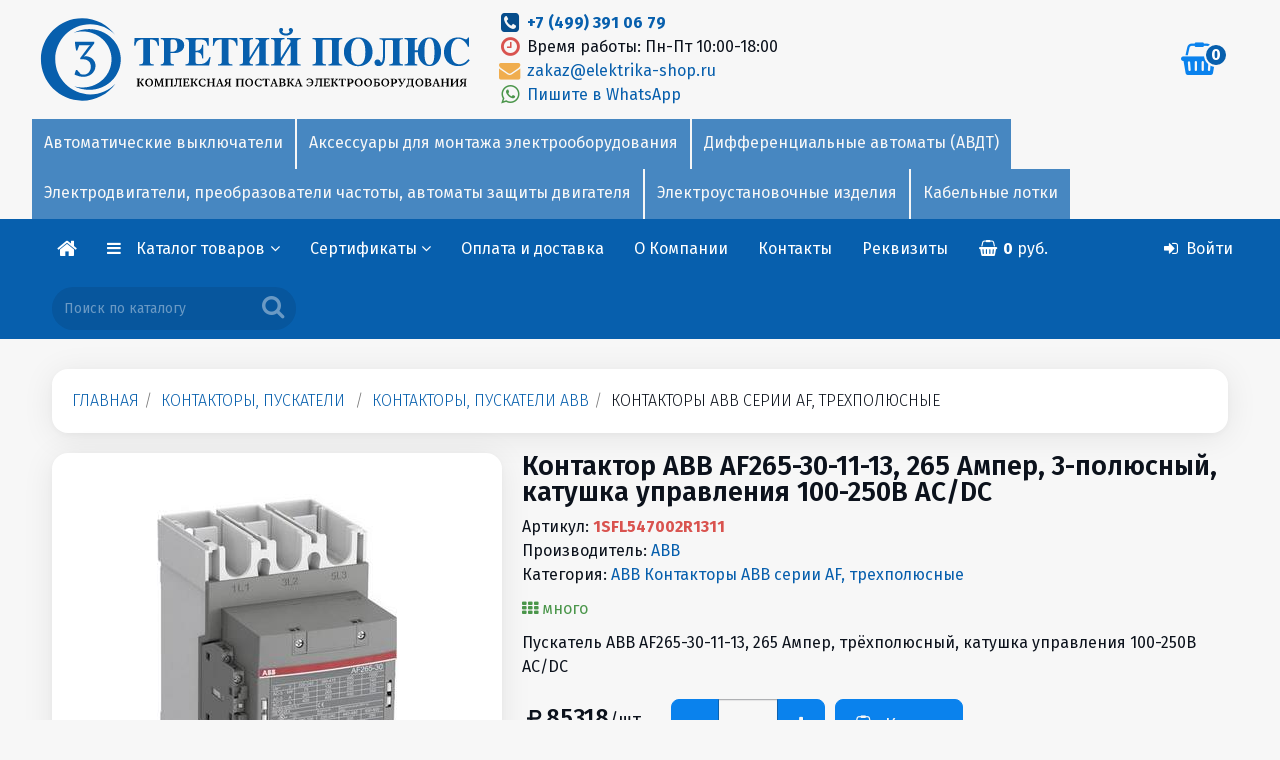

--- FILE ---
content_type: text/html; charset=windows-1251
request_url: https://elektrika-shop.ru/kontaktor_abb_af265_30_11_13__265_amper__3_polusnyiy__katushka_upravleniya_100_250v_ac_dc-1sfl547002r1311.htm
body_size: 70445
content:
<!DOCTYPE html>
<html lang="ru">
<head>
<meta http-equiv="X-UA-Compatible" content="IE=edge">
<meta name="author" content="" />
<meta name="audience" content="All" />
<meta name="allow-search" content="yes" />
<meta name="robots" content="index,follow" />
<link rel="icon" href="/favicon.ico" type="image/x-icon" />
<link rel="shortcut icon" href="/favicon.ico" type="image/x-icon" />
<link rel="icon" type="image/png" href="/favicon.png" />
<link rel="icon" type="image/png" sizes="192x192" href="/logo.png">
<meta name="viewport" content="width=device-width, user-scalable=yes" />
<meta name="HandheldFriendly" content="true" />
<meta name="apple-touch-fullscreen" content="yes" />
<meta name="google-site-verification" content="MHHhsFsJyv7kVNQPJpkOVZxdvcREjWH8rYwxiFG7sBk" />
<meta name="yandex-verification" content="51642650b18015eb" />
<meta name="yandex-verification" content="51642650b18015eb" /><meta name="keywords" content="1SFL547002R1311, цена 1SFL547002R1311, купить 1SFL547002R1311, контакторы, пускатели, контакторы, пускатели abb, контакторы abb серии af, трехполюсные, Контактор ABB AF265-30-11-13, 265 Ампер, 3-полюсный, катушка управления 100-250В AC/DC, купить Контактор ABB AF265-30-11-13, 265 Ампер, 3-полюсный, катушка управления 100-250В AC/DC, цена Контактор ABB AF265-30-11-13, 265 Ампер, 3-полюсный, катушка управления 100-250В AC/DC " />
<meta name="description" content="Контактор ABB AF265-30-11-13, 265 Ампер, 3-полюсный, катушка управления 100-250В AC/DC 1SFL547002R1311, цена оптом" />
<meta http-equiv="Content-Type" content="text/html; charset=windows-1251" />
<title>Контактор ABB AF265-30-11-13, 265 Ампер, 3-полюсный, 100-250В AC/DC 1SFL547002R1311, цена, купить</title>
<meta property="og:type" content="product" />
<meta property="og:url" content="https://elektrika-shop.ru/kontaktor_abb_af265_30_11_13__265_amper__3_polusnyiy__katushka_upravleniya_100_250v_ac_dc-1sfl547002r1311.htm" />
<meta property="og:image" content="https://elektrika-shop.ru/photos/avtomatika/kontaktory/af265.jpg" id=ogm />
<meta property="og:description" content="Контактор ABB AF265-30-11-13, 265 Ампер, 3-полюсный, катушка управления 100-250В AC/DC 1SFL547002R1311, цена оптом" />
<meta property="og:title" content="Контактор ABB AF265-30-11-13, 265 Ампер, 3-полюсный, 100-250В AC/DC 1SFL547002R1311, цена, купить" />
<meta prefix="fb: http://ogp.me/ns/fb#" property="fb:admins" content="" />
<link rel="canonical" href="https://elektrika-shop.ru/kontaktor_abb_af265_30_11_13__265_amper__3_polusnyiy__katushka_upravleniya_100_250v_ac_dc-1sfl547002r1311.htm"/>

<base href="https://elektrika-shop.ru/">
<link rel="stylesheet" href="https://elektrika-shop.ru/css/owl.carousel.min.css"><link rel="stylesheet" href="https://elektrika-shop.ru/css/owl.theme.default.min.css"><link rel="stylesheet" href="https://elektrika-shop.ru/css/blueimp-gallery.min.css"><script type="text/javascript" src="https://elektrika-shop.ru/js/jquery-1.11.3.min.js"></script><script type="text/javascript" src="https://elektrika-shop.ru/js/tether.min.js"></script><script type="text/javascript" src="https://elektrika-shop.ru/js/touch.js"></script><script type="text/javascript" src="https://elektrika-shop.ru/js/bootstrap.js"></script><script type="text/javascript" src="https://elektrika-shop.ru/js/bootstrap3-typeahead.js"></script><link href="https://elektrika-shop.ru/css/bootstrap.css" rel="stylesheet" type="text/css" media="screen" /><script type="text/javascript" src="https://elektrika-shop.ru/js/jquery.js"></script><script type="text/javascript" src="https://elektrika-shop.ru/js/jquery.maskedinput.min.js"></script><!--link href="https://elektrika-shop.ru/css/jquery.mCustomScrollbar.css" rel="stylesheet" type="text/css" /><script src="https://elektrika-shop.ru/js/jquery.mCustomScrollbar.min.js"></script--><script src="https://elektrika-shop.ru/js/zoomsl-3.0.js"></script><script type="text/javascript" src="https://elektrika-shop.ru/js/jquery.mousewheel.min.js"></script><script type="text/javascript" src="https://elektrika-shop.ru/js/bootstrap-slider.js"></script><link href="https://elektrika-shop.ru/css/bootstrap-slider.css" rel="stylesheet" type="text/css" media="screen" /><script type="text/javascript" src="https://elektrika-shop.ru/js/jquery.magnific-popup.js"></script><link href="https://elektrika-shop.ru/css/magnific-popup.css" rel="stylesheet" type="text/css" media="screen" /><link type='text/css' rel="stylesheet" href="https://elektrika-shop.ru/css/font-awesome.min.css" /><!--[if IE 7]><link type='text/css' rel="stylesheet" href="https://elektrika-shop.ru/css/font-awesome-ie7.min.css"><![endif]--><!--[if IE]><script src="https://elektrika-shop.ru/js/html5shiv.js"></script><![endif]--><link href="https://elektrika-shop.ru/css/emoji.css" rel="stylesheet" type="text/css" media="screen"/><link href="https://elektrika-shop.ru/css/prettify.css" rel="stylesheet" type="text/css" media="screen"/><link href="https://elektrika-shop.ru/css/datepicker.css" rel="stylesheet" type="text/css" media="screen" /><link href="https://elektrika-shop.ru/css/jquery-ui.css" rel="stylesheet" type="text/css" media="screen" /><link href='//fonts.googleapis.com/css?family=Fira+Sans:100,200,300,400,500,600,700,800,900&subset=latin,cyrillic-ext' rel='stylesheet' type='text/css' /><link href='//fonts.googleapis.com/css?family=Fira+Sans:100,200,300,400,500,600,700,800,900&subset=latin,cyrillic-ext' rel='stylesheet' type='text/css' /><link href="https://elektrika-shop.ru/style.php?css=9322a6d3662e10d68da189170f878b93&1763037705" rel="stylesheet" type="text/css" media="screen" /><script type="text/javascript" src="https://elektrika-shop.ru/js/owl.carousel.min.js"></script>
</head>
<body  class="mbg language-none"><div id="overDiv" style="position:absolute; visibility:hidden; z-index:999;"></div> <div class="outerbox" id="outerbox"><div id="main_background" class="carouselbox"></div><div style="top:0px; margin-bottom:0px; position: relative; z-index: 0;" class=cc></div><div id=mdiv0><div style="position: relative; z-index:1;" id=mdiv1><div class="contentbox" id=contentbox><div class=incbx><div class="topbar-inner" style="" id=navtopper><div class=inntp><table class="intbl"><tbody class=pd5><tr><td align=left valign=middle class="lfmob" id=tinlogo style="white-space:nowrap;"><a href="https://elektrika-shop.ru/" title="Только оригинальная продукция / Честные цены / Гарантировано качественный товар" class=inlogo><span class=lgbig><img alt="ТРЕТИЙ ПОЛЮС" src=logo3polus22.svg></span><span class=lgmin><img alt="ТРЕТИЙ ПОЛЮС" src=logo3polus.svg></span></a></td><td width=100% valign=middle class="lfmob t0003"><div class=d0003><div class="ll w50 pull-left"><a href="tel:+74993910679"><i class="fa fa-phone-square fa-lg fa-fw nc4"></i> </a> <strong><a href="tel:+74993910679">+7 (499) 391 06 79</a></strong><br /><i class="fa fa-clock-o fa-lg fa-fw red"></i> Время работы: Пн-Пт 10:00-18:00<br /><a href="mailto:zakaz@elektrika-shop.ru"><i class="fa fa-envelope fa-lg fa-fw orange"></i> zakaz@elektrika-shop.ru</a><br /><a href="whatsapp://send?phone=+79256763032" title="Whatsapp"><i class="fa fa-whatsapp fa-lg fa-fw green"></i> Пишите в WhatsApp</a></div>
</div></td><td valign=middle class=rr style="overflow: hidden; vertical-align: middle;" id=tinbg><div id=bigb class="ib cc nowrap"><a href="https://elektrika-shop.ru/index.php?action=basket" title="Корзина" class=tlt data-toggle="tooltip" data-placement="bottom"><i id=tbs class="fa fa-shopping-basket fa-2x"></i><span id=itemcount class="label label-primary">0</span></a></div></td></tr></tbody></table><div id=camenu class="camenu cmn1"><!-- 100 --><div class="nowrap onavi4 dropdown noactive manavtomaticheskie_vyikluchateli ct_avtomaticheskie_vyikluchateli ct_avtomaticheskie_vyikluchateli manavtomaticheskie_vyikluchateli"><!-- #1Автоматические выключатели --><a href="https://elektrika-shop.ru/cat/avtomaticheskie_vyikluchateli" />Автоматические выключатели</a><!-- #2Автоматические выключатели --></div><!-- aksessuaryi_dlya_montaja_elektrooborudovaniya --><div class="nowrap onavi4 dropdown noactive manaksessuaryi_dlya_montaja_elektrooborudovaniya ct_aksessuaryi_dlya_montaja_elektrooborudovaniya ct_aksessuaryi_dlya_montaja_elektrooborudovaniya manaksessuaryi_dlya_montaja_elektrooborudovaniya"><!-- #1Аксессуары для монтажа электрооборудования --><a href="https://elektrika-shop.ru/cat/aksessuaryi_dlya_montaja_elektrooborudovaniya" />Аксессуары для монтажа электрооборудования</a><!-- #2Аксессуары для монтажа электрооборудования --></div><!-- differentzialnyie_avtomatyi_avdt --><div class="nowrap onavi4 dropdown noactive mandifferentzialnyie_avtomatyi__avdt ct_differentzialnyie_avtomatyi__avdt ct_differentzialnyie_avtomatyi_avdt mandifferentzialnyie_avtomatyi_avdt"><!-- #1Дифференциальные автоматы (АВДТ) --><a href="https://elektrika-shop.ru/cat/differentzialnyie_avtomatyi_avdt" />Дифференциальные автоматы (АВДТ)</a><!-- #2Дифференциальные автоматы (АВДТ) --></div><!-- elektrodvigateli_preobrazovateli_chastotyi_avtomatyi_zaschityi_dvigatelya --><div class="nowrap onavi4 dropdown noactive manelektrodvigateli__preobrazovateli_chastotyi__avtomatyi_zaschityi_dvigatelya ct_elektrodvigateli__preobrazovateli_chastotyi__avtomatyi_zaschityi_dvigatelya ct_elektrodvigateli_preobrazovateli_chastotyi_avtomatyi_zaschityi_dvigatelya manelektrodvigateli_preobrazovateli_chastotyi_avtomatyi_zaschityi_dvigatelya"><!-- #1Электродвигатели, преобразователи частоты, автоматы защиты двигателя --><a href="https://elektrika-shop.ru/cat/elektrodvigateli_preobrazovateli_chastotyi_avtomatyi_zaschityi_dvigatelya" />Электродвигатели, преобразователи частоты, автоматы защиты двигателя</a><!-- #2Электродвигатели, преобразователи частоты, автоматы защиты двигателя --></div><!-- elektroustanovochnyie_izdeliya --><div class="nowrap onavi4 dropdown noactive manelektroustanovochnyie_izdeliya ct_elektroustanovochnyie_izdeliya ct_elektroustanovochnyie_izdeliya manelektroustanovochnyie_izdeliya"><!-- #1Электроустановочные изделия --><a href="https://elektrika-shop.ru/cat/elektroustanovochnyie_izdeliya" />Электроустановочные изделия</a><!-- #2Электроустановочные изделия --></div><!-- kabelnyie_lotki --><div class="nowrap onavi4 dropdown noactive mankabelnyie_lotki ct_kabelnyie_lotki ct_kabelnyie_lotki mankabelnyie_lotki"><!-- #1Кабельные лотки --><a href="https://elektrika-shop.ru/cat/kabelnyie_lotki" />Кабельные лотки</a><!-- #2Кабельные лотки --></div></div></div></div><div class="navbar  nnn" id="fxed">
<div class="navbar-inner nh0" style="white-space:nowrap;" id=naviner>
<div class="container" style="margin-bottom:0px;" id=navbarcontainer>
<div class="nav-collapse navbar-responsive-collapse ww"><ul class="nav fixedmenu_inner" id=inrnav><li id=inmenu class=f1><a class=cu><i class="fa fa-reorder nc1 fa-2x"></i><span class="ib ml itm">Меню</span></a></li>
<li class="f1 logomini"><a href="/" title="Главная"><i class="fa fa-home nc1 fa-lg"></i></a></li>
<li id=CMenu class="dropdown noactive"><a aria-expanded="true" class="dropdown-toggle cu" data-toggle="dropdown" data-href=#catalogue>Каталог товаров <i class="fa fa-angle-down pull-right"></i></a><ul class="dropdown-menu dropdown-menu-left catim" style="text-align: left;"><!-- menu catalogue3 --><div class="panel-group topmenu3" id="cat_acc32" role="tablist" aria-multiselectable="true"><div id=catalog_container3><div id=cr_><!-- 100Автоматические выключатели --><h4 class="lcat1" style="margin-bottom: 0px; padding: 5px;">
<a href="cat/avtomaticheskie_vyikluchateli" rel="cat/avtomaticheskie_vyikluchateli" class="blk mr"><img class="lgd2 c05" src="https://elektrika-shop.ru/images/pix.gif" style="background-image: url(https://elektrika-shop.ru/photos/avtomatika/avtomat/203.jpg);"><span class="oum">Автоматические выключатели</span></a></h4>
<!-- Аксессуары для монтажа электрооборудования --><h4 class="lcat1" style="margin-bottom: 0px; padding: 5px;">
<a href="cat/aksessuaryi_dlya_montaja_elektrooborudovaniya" rel="cat/aksessuaryi_dlya_montaja_elektrooborudovaniya" class="blk mr"><img class="lgd2 c05" src="https://elektrika-shop.ru/images/pix.gif" style="background-image: url(https://elektrika-shop.ru/photos/krepez/EX-IZ10-C15-15-10-K03.jpg);"><span class="oum">Аксессуары для монтажа электрооборудования</span></a></h4>
<!-- Дифференциальные автоматы (АВДТ) --><h4 class="lcat1" style="margin-bottom: 0px; padding: 5px;">
<a href="cat/differentzialnyie_avtomatyi_avdt" rel="cat/differentzialnyie_avtomatyi_avdt" class="blk mr"><img class="lgd2 c05" src="https://elektrika-shop.ru/images/pix.gif" style="background-image: url(https://elektrika-shop.ru/photos/avtomatika/avtomat/2CSR255080R1164.jpg);"><span class="oum">Дифференциальные автоматы (АВДТ)</span></a></h4>
<!-- Кабель, провод --><h4 class="lcat1" style="margin-bottom: 0px; padding: 5px;">
<a href="cat/kabel_provod" rel="cat/kabel_provod" class="blk mr"><img class="lgd2 c05" src="https://elektrika-shop.ru/images/pix.gif" style="background-image: url(https://elektrika-shop.ru/photos/kabel/u0007886.jpg);"><span class="oum">Кабель, провод</span></a></h4>
<!-- Кабель-каналы и аксессуары --><h4 class="lcat1" style="margin-bottom: 0px; padding: 5px;">
<a href="cat/kabel_kanalyi_i_aksessuaryi" rel="cat/kabel_kanalyi_i_aksessuaryi" class="blk mr"><img class="lgd2 c05" src="https://elektrika-shop.ru/images/pix.gif" style="background-image: url(https://elektrika-shop.ru/photos/korob/sv-b.jpg);"><span class="oum">Кабель-каналы и аксессуары</span></a></h4>
<!-- Кабельные лотки --><h4 class="lcat1" style="margin-bottom: 0px; padding: 5px;">
<a href="cat/kabelnyie_lotki" rel="cat/kabelnyie_lotki" class="blk mr"><img class="lgd2 c05" src="https://elektrika-shop.ru/images/pix.gif" style="background-image: url(https://elektrika-shop.ru/photos/lotok/CLP10-050-050-3.jpeg);"><span class="oum">Кабельные лотки</span></a></h4>
<!-- Контакторы, пускатели --><h4 class="lcat1" style="margin-bottom: 0px; padding: 5px;">
<a href="cat/kontaktoryi_puskateli" rel="cat/kontaktoryi_puskateli" class="blk mr"><img class="lgd2 c05" src="https://elektrika-shop.ru/images/pix.gif" style="background-image: url(https://elektrika-shop.ru/photos/avtomatika/kontaktory/af38.jpg);"><span class="oum">Контакторы, пускатели</span></a></h4>
<!-- Лампы --><h4 class="lcat1" style="margin-bottom: 0px; padding: 5px;">
<a href="cat/lampyi" rel="cat/lampyi" class="blk mr"><img class="lgd2 c05" src="https://elektrika-shop.ru/images/pix.gif" style="background-image: url(https://elektrika-shop.ru/photos/lamps/LLF-A60-7-230-30-E27-CL.jpg);"><span class="oum">Лампы</span></a></h4>
<!-- Металлорукав, трубы металлические --><h4 class="lcat1" style="margin-bottom: 0px; padding: 5px;">
<a href="cat/metallorukav_trubyi_metallicheskie" rel="cat/metallorukav_trubyi_metallicheskie" class="blk mr"><img class="lgd2 c05" src="https://elektrika-shop.ru/images/pix.gif" style="background-image: url(https://elektrika-shop.ru/photos/korob/CM10-20-050.jpg);"><span class="oum">Металлорукав, трубы металлические</span></a></h4>
<!-- Обогреватели --><h4 class="lcat1" style="margin-bottom: 0px; padding: 5px;">
<a href="cat/obogrevateli" rel="cat/obogrevateli" class="blk mr"><img class="lgd2 c05" src="https://elektrika-shop.ru/images/pix.gif" style="background-image: url(https://elektrika-shop.ru/photos/ballu/ns_1133821.jpg);"><span class="oum">Обогреватели</span></a></h4>
<!-- Плавкие вставки, держатели --><h4 class="lcat1" style="margin-bottom: 0px; padding: 5px;">
<a href="cat/plavkie_vstavki_derjateli" rel="cat/plavkie_vstavki_derjateli" class="blk mr"><img class="lgd2 c05" src="https://elektrika-shop.ru/images/pix.gif" style="background-image: url(https://elektrika-shop.ru/photos/vstavki/ppn-33.jpg);"><span class="oum">Плавкие вставки, держатели</span></a></h4>
<!-- Пластиковые трубы ПВХ, ПНД, аксессуары и крепеж для труб --><h4 class="lcat1" style="margin-bottom: 0px; padding: 5px;">
<a href="cat/plastikovyie_trubyi_pvh_pnd_aksessuaryi_i_krepej_dlya_trub" rel="cat/plastikovyie_trubyi_pvh_pnd_aksessuaryi_i_krepej_dlya_trub" class="blk mr"><img class="lgd2 c05" src="https://elektrika-shop.ru/images/pix.gif" style="background-image: url(https://elektrika-shop.ru/photos/korob/CTG20-16-K41-100I.jpg);"><span class="oum">Пластиковые трубы ПВХ, ПНД, аксессуары и крепеж для труб</span></a></h4>
<!-- Прожекторы --><h4 class="lcat1" style="margin-bottom: 0px; padding: 5px;">
<a href="cat/projektoryi" rel="cat/projektoryi" class="blk mr"><img class="lgd2 c05" src="https://elektrika-shop.ru/images/pix.gif" style="background-image: url(https://elektrika-shop.ru/photos/projector/14143.jpg);"><span class="oum">Прожекторы</span></a></h4>
<!-- Распределительные щиты, боксы, электрошкафы, аксессуары --><h4 class="lcat1" style="margin-bottom: 0px; padding: 5px;">
<a href="cat/raspredelitelnyie_schityi_boksyi_elektroshkafyi_aksessuaryi" rel="cat/raspredelitelnyie_schityi_boksyi_elektroshkafyi_aksessuaryi" class="blk mr"><img class="lgd2 c05" src="https://elektrika-shop.ru/images/pix.gif" style="background-image: url(https://elektrika-shop.ru/photos/shchity/2CPX077850R9999.jpg);"><span class="oum">Распределительные щиты, боксы, электрошкафы, аксессуары</span></a></h4>
<!-- Реле напряжения, вольтметры, реле времени --><h4 class="lcat1" style="margin-bottom: 0px; padding: 5px;">
<a href="cat/rele_napryajeniya_voltmetryi_rele_vremeni" rel="cat/rele_napryajeniya_voltmetryi_rele_vremeni" class="blk mr"><img class="lgd2 c05" src="https://elektrika-shop.ru/images/pix.gif" style="background-image: url(https://elektrika-shop.ru/photos/avtomatika/rele/cm_efs.jpg);"><span class="oum">Реле напряжения, вольтметры, реле времени</span></a></h4>
<!-- Реле напряжения, контроля и защиты, таймеры --><h4 class="lcat1" style="margin-bottom: 0px; padding: 5px;">
<a href="cat/rele_napryajeniya_kontrolya_i_zaschityi_taymeryi" rel="cat/rele_napryajeniya_kontrolya_i_zaschityi_taymeryi" class="blk mr"><img class="lgd2 c05" src="https://elektrika-shop.ru/images/pix.gif" style="background-image: url(https://elektrika-shop.ru/photos/rele/3425600113.jpg);"><span class="oum">Реле напряжения, контроля и защиты, таймеры</span></a></h4>
<!-- Рубильники --><h4 class="lcat1" style="margin-bottom: 0px; padding: 5px;">
<a href="cat/rubilniki" rel="cat/rubilniki" class="blk mr"><img class="lgd2 c05" src="https://elektrika-shop.ru/images/pix.gif" style="background-image: url(https://elektrika-shop.ru/photos/TDM/rubilniki/TDM-SQ0744-0001.jpg);"><span class="oum">Рубильники</span></a></h4>
<!-- Светильники --><h4 class="lcat1" style="margin-bottom: 0px; padding: 5px;">
<a href="cat/svetilniki" rel="cat/svetilniki" class="blk mr"><img class="lgd2 c05" src="https://elektrika-shop.ru/images/pix.gif" style="background-image: url(https://elektrika-shop.ru/photos/svetilniki2/SQ0310-0009.jpg);"><span class="oum">Светильники</span></a></h4>
<!-- Светосигнальные лампы, кнопки управления и переключатели --><h4 class="lcat1" style="margin-bottom: 0px; padding: 5px;">
<a href="cat/svetosignalnyie_lampyi_knopki_upravleniya_i_perekluchateli" rel="cat/svetosignalnyie_lampyi_knopki_upravleniya_i_perekluchateli" class="blk mr"><img class="lgd2 c05" src="https://elektrika-shop.ru/images/pix.gif" style="background-image: url(https://elektrika-shop.ru/photos/lampa2/bkp10_1_k01.jpg);"><span class="oum">Светосигнальные лампы, кнопки управления и переключатели</span></a></h4>
<!-- Силовые разъёмы --><h4 class="lcat1" style="margin-bottom: 0px; padding: 5px;">
<a href="cat/silovyie_razyomyi" rel="cat/silovyie_razyomyi" class="blk mr"><img class="lgd2 c05" src="https://elektrika-shop.ru/images/pix.gif" style="background-image: url(https://elektrika-shop.ru/photos/iek/connectors/PSN52-032-5.jpg);"><span class="oum">Силовые разъёмы</span></a></h4>
<!-- Стабилизаторы, трансформаторы, блоки питания --><h4 class="lcat1" style="margin-bottom: 0px; padding: 5px;">
<a href="cat/stabilizatoryi_transformatoryi_bloki_pitaniya" rel="cat/stabilizatoryi_transformatoryi_bloki_pitaniya" class="blk mr"><img class="lgd2 c05" src="https://elektrika-shop.ru/images/pix.gif" style="background-image: url(https://elektrika-shop.ru/photos/transformator/2CSM228785R0802_1.jpg);"><span class="oum">Стабилизаторы, трансформаторы, блоки питания</span></a></h4>
<!-- Счетчики электроэнергии (Электросчетчики) --><h4 class="lcat1" style="margin-bottom: 0px; padding: 5px;">
<a href="cat/schetchiki_elektroenergii_elektroschetchiki" rel="cat/schetchiki_elektroenergii_elektroschetchiki" class="blk mr"><img class="lgd2 c05" src="https://elektrika-shop.ru/images/pix.gif" style="background-image: url(https://elektrika-shop.ru/photos/shetchiki/201.2.jpg);"><span class="oum">Счетчики электроэнергии (Электросчетчики)</span></a></h4>
<!-- Телекоммуникационное оборудование --><h4 class="lcat1" style="margin-bottom: 0px; padding: 5px;">
<a href="cat/telekommunikatzionnoe_oborudovanie" rel="cat/telekommunikatzionnoe_oborudovanie" class="blk mr"><img class="lgd2 c05" src="https://elektrika-shop.ru/images/pix.gif" style="background-image: url(https://elektrika-shop.ru/photos/ITK/cs3_1c5eu_fps.jpg);"><span class="oum">Телекоммуникационное оборудование</span></a></h4>
<!-- Теплые полы, обогрев труб, терморегуляторы --><h4 class="lcat1" style="margin-bottom: 0px; padding: 5px;">
<a href="cat/teplyie_polyi_obogrev_trub_termoregulyatoryi" rel="cat/teplyie_polyi_obogrev_trub_termoregulyatoryi" class="blk mr"><img class="lgd2 c05" src="https://elektrika-shop.ru/images/pix.gif" style="background-image: url(https://elektrika-shop.ru/photos/thermo/ns_1128282.jpg);"><span class="oum">Теплые полы, обогрев труб, терморегуляторы</span></a></h4>
<!-- Удлинители электрические, вилки и розетки каучуковые, колодки --><h4 class="lcat1" style="margin-bottom: 0px; padding: 5px;">
<a href="cat/udliniteli_elektricheskie_vilki_i_rozetki_kauchukovyie_kolodki" rel="cat/udliniteli_elektricheskie_vilki_i_rozetki_kauchukovyie_kolodki" class="blk mr"><img class="lgd2 c05" src="https://elektrika-shop.ru/images/pix.gif" style="background-image: url(https://elektrika-shop.ru/photos/connectors/602227.jpg);"><span class="oum">Удлинители электрические, вилки и розетки каучуковые, колодки</span></a></h4>
<!-- УЗО Выключатели дифференциального тока (ВДТ) --><h4 class="lcat1" style="margin-bottom: 0px; padding: 5px;">
<a href="cat/uzo_vyikluchateli_differentzialnogo_toka_vdt" rel="cat/uzo_vyikluchateli_differentzialnogo_toka_vdt" class="blk mr"><img class="lgd2 c05" src="https://elektrika-shop.ru/images/pix.gif" style="background-image: url(https://elektrika-shop.ru/photos/avtomatika/dif/2CSF202004R1250.jpg);"><span class="oum">УЗО Выключатели дифференциального тока (ВДТ)</span></a></h4>
<!-- Электродвигатели, преобразователи частоты, автоматы защиты двигателя --><h4 class="lcat1" style="margin-bottom: 0px; padding: 5px;">
<a href="cat/elektrodvigateli_preobrazovateli_chastotyi_avtomatyi_zaschityi_dvigatelya" rel="cat/elektrodvigateli_preobrazovateli_chastotyi_avtomatyi_zaschityi_dvigatelya" class="blk mr"><img class="lgd2 c05" src="https://elektrika-shop.ru/images/pix.gif" style="background-image: url(https://elektrika-shop.ru/photos/iek/dvigatel/1081.jpg);"><span class="oum">Электродвигатели, преобразователи частоты, автоматы защиты двигателя</span></a></h4>
<!-- Электроустановочные изделия --><h4 class="lcat1" style="margin-bottom: 0px; padding: 5px;">
<a href="cat/elektroustanovochnyie_izdeliya" rel="cat/elektroustanovochnyie_izdeliya" class="blk mr"><img class="lgd2 c05" src="https://elektrika-shop.ru/images/pix.gif" style="background-image: url(https://elektrika-shop.ru/photos/Quteo/782240.jpg);"><span class="oum">Электроустановочные изделия</span></a></h4></div><div id=destin></div></div><span class=hidden id=csessclear3></span></div>
<span class=clearfix></span></ul>
</li>
<li class="dropdown noactive sub-elektrika-shop cl-qnrT7X" id="lqnrT7X"><a href="index.php?pubid=sertifikaty" class="dropdown-toggle" data-toggle="dropdown" aria-expanded="false">Сертификаты <i class="fa fa-angle-down"></i></a><ul class="dropdown-menu ll">
<div class="panel acmenu acm bgnc12 sub-elektrika-shop cl-BLq6J1">
<li><a href="index.php?pubid=sertifikaty__iek" class="pull-left ib pbd sub-elektrika-shop cl-BLq6J1">IEK</a><a rel="nofollow" class="pull-right blk yacm ib collapsed in sub-elektrika-shop cl-5J2Il5" data-toggle="collapse" data-parent="#acd_5J2Il5" href="#5J2Il5" aria-expanded="false" id="l5J2Il5"></a><div class=clearfix></div></li>
</div>
<div id="5J2Il5" class="panel-collapse collapse sub-elektrika-shop cl-5J2Il5" aria-expanded="false">
<div class="panel-body borl">
<div class="panel acmenu acm bgnc12 sub-elektrika-shop cl-YV2zUA">
<li><a href="index.php?pubid=sertifikaty__iek__avtomaticheskie-vyklyuchateli" class="pull-left ib pbd sub-elektrika-shop cl-YV2zUA">Автоматические выключатели</a><a rel="nofollow" class="pull-right blk yacm ib collapsed in sub-elektrika-shop cl-58gf0i" data-toggle="collapse" data-parent="#acd_58gf0i" href="#58gf0i" aria-expanded="false" id="l58gf0i"></a><div class=clearfix></div></li>
</div>
<div id="58gf0i" class="panel-collapse collapse sub-elektrika-shop cl-58gf0i" aria-expanded="false">
<div class="panel-body borl">
<li class="sub-elektrika-shop cl-gBx7JX"><a href="index.php?pub=sertifikaty__iek__avtomaticheskie-vyklyuchateli__serii-armat">Автоматические выключатели ИЭК серии Армат</a></li>
<div class="panel acmenu acm bgnc12 sub-elektrika-shop cl-T4vBaJ">
<li><a href="index.php?pubid=sertifikaty__iek__avtomaticheskie-vyklyuchateli__avtomaticheskie-vyklyuchateli-iek-serii-generica" class="pull-left ib pbd sub-elektrika-shop cl-T4vBaJ">Автоматические выключатели ИЭК серии GENERICA</a><a rel="nofollow" class="pull-right blk yacm ib collapsed in sub-elektrika-shop cl-XWKbxj" data-toggle="collapse" data-parent="#acd_XWKbxj" href="#XWKbxj" aria-expanded="false" id="lXWKbxj"></a><div class=clearfix></div></li>
</div>
<div id="XWKbxj" class="panel-collapse collapse sub-elektrika-shop cl-XWKbxj" aria-expanded="false">
<div class="panel-body borl">
</div>
</div>

<div class="panel acmenu acm bgnc12 sub-elektrika-shop cl-gPT3Pm">
<li><a href="index.php?pubid=sertifikaty__iek__avtomaticheskie-vyklyuchateli__avtomaticheskie-vyklyuchateli-iek-va47-29" class="pull-left ib pbd sub-elektrika-shop cl-gPT3Pm">Автоматические выключатели ИЭК ВА47-29, ВА47-100, ВА47-150.</a><a rel="nofollow" class="pull-right blk yacm ib collapsed in sub-elektrika-shop cl-wTRpwa" data-toggle="collapse" data-parent="#acd_wTRpwa" href="#wTRpwa" aria-expanded="false" id="lwTRpwa"></a><div class=clearfix></div></li>
</div>
<div id="wTRpwa" class="panel-collapse collapse sub-elektrika-shop cl-wTRpwa" aria-expanded="false">
<div class="panel-body borl">
</div>
</div>

<div class="panel acmenu acm bgnc12 sub-elektrika-shop cl-leZAeN">
<li><a href="index.php?pubid=sertifikaty__iek__avtomaticheskie-vyklyuchateli__avtomaticheskie-vyklyuchateli-iek-armat-m06n-6ka-dc-postoyannogo-toka" class="pull-left ib pbd sub-elektrika-shop cl-leZAeN">Автоматические выключатели ИЭК ARMAT M06N 6кА DC постоянного тока</a><a rel="nofollow" class="pull-right blk yacm ib collapsed in sub-elektrika-shop cl-ZhyvG7" data-toggle="collapse" data-parent="#acd_ZhyvG7" href="#ZhyvG7" aria-expanded="false" id="lZhyvG7"></a><div class=clearfix></div></li>
</div>
<div id="ZhyvG7" class="panel-collapse collapse sub-elektrika-shop cl-ZhyvG7" aria-expanded="false">
<div class="panel-body borl">
</div>
</div>

</div>
</div>

<div class="panel acmenu acm bgnc12 sub-elektrika-shop cl-swRkCZ">
<li><a href="index.php?pubid=sertifikaty__iek__elektrodvigateli" class="pull-left ib pbd sub-elektrika-shop cl-swRkCZ">Электродвигатели</a><a rel="nofollow" class="pull-right blk yacm ib collapsed in sub-elektrika-shop cl-FDphUU" data-toggle="collapse" data-parent="#acd_FDphUU" href="#FDphUU" aria-expanded="false" id="lFDphUU"></a><div class=clearfix></div></li>
</div>
<div id="FDphUU" class="panel-collapse collapse sub-elektrika-shop cl-FDphUU" aria-expanded="false">
<div class="panel-body borl">
<li class="sub-elektrika-shop cl-YzDn6Y"><a href="index.php?pub=sertifikaty__iek__elektrodvigateli__seriya-abs">Общепромышленные электродвигатели ИЭК DRIVE асинхронные</a></li>
<div class="panel acmenu acm bgnc12 sub-elektrika-shop cl-MfpGc4">
<li><a href="index.php?pubid=sertifikaty__iek__elektrodvigateli__puskateli-serii-prk-32-torgovoy-marki-iek" class="pull-left ib pbd sub-elektrika-shop cl-MfpGc4">Пускатели серии ПРК-32 торговой марки ИЭК</a><a rel="nofollow" class="pull-right blk yacm ib collapsed in sub-elektrika-shop cl-nSLAPG" data-toggle="collapse" data-parent="#acd_nSLAPG" href="#nSLAPG" aria-expanded="false" id="lnSLAPG"></a><div class=clearfix></div></li>
</div>
<div id="nSLAPG" class="panel-collapse collapse sub-elektrika-shop cl-nSLAPG" aria-expanded="false">
<div class="panel-body borl">
</div>
</div>

<div class="panel acmenu acm bgnc12 sub-elektrika-shop cl-q7mPq4">
<li><a href="index.php?pubid=sertifikaty__iek__elektrodvigateli__preobrazovatel-chastoty-control" class="pull-left ib pbd sub-elektrika-shop cl-q7mPq4">Преобразователь частоты CONTROL</a><a rel="nofollow" class="pull-right blk yacm ib collapsed in sub-elektrika-shop cl-Rpucu0" data-toggle="collapse" data-parent="#acd_Rpucu0" href="#Rpucu0" aria-expanded="false" id="lRpucu0"></a><div class=clearfix></div></li>
</div>
<div id="Rpucu0" class="panel-collapse collapse sub-elektrika-shop cl-Rpucu0" aria-expanded="false">
<div class="panel-body borl">
</div>
</div>

</div>
</div>

<div class="panel acmenu acm bgnc12 sub-elektrika-shop cl-6lWmGO">
<li><a href="index.php?pubid=sertifikaty__iek__svidetelstvo-oficialnogo-dilera-iek" class="pull-left ib pbd sub-elektrika-shop cl-6lWmGO">Свидетельство официального дилера ИЭК</a><a rel="nofollow" class="pull-right blk yacm ib collapsed in sub-elektrika-shop cl-j0JmjM" data-toggle="collapse" data-parent="#acd_j0JmjM" href="#j0JmjM" aria-expanded="false" id="lj0JmjM"></a><div class=clearfix></div></li>
</div>
<div id="j0JmjM" class="panel-collapse collapse sub-elektrika-shop cl-j0JmjM" aria-expanded="false">
<div class="panel-body borl">
</div>
</div>

<div class="panel acmenu acm bgnc12 sub-elektrika-shop cl-fXZzHd">
<li><a href="index.php?pubid=sertifikaty__iek__svetilniki" class="pull-left ib pbd sub-elektrika-shop cl-fXZzHd">Светильники</a><a rel="nofollow" class="pull-right blk yacm ib collapsed in sub-elektrika-shop cl-Wwnism" data-toggle="collapse" data-parent="#acd_Wwnism" href="#Wwnism" aria-expanded="false" id="lWwnism"></a><div class=clearfix></div></li>
</div>
<div id="Wwnism" class="panel-collapse collapse sub-elektrika-shop cl-Wwnism" aria-expanded="false">
<div class="panel-body borl">
<div class="panel acmenu acm bgnc12 sub-elektrika-shop cl-0gUWyl">
<li><a href="index.php?pubid=sertifikaty__iek__svetilniki__svetodiodnye-svetilniki-iek-led-armstrong" class="pull-left ib pbd sub-elektrika-shop cl-0gUWyl">Светодиодные светильники ИЭК LED Армстронг</a><a rel="nofollow" class="pull-right blk yacm ib collapsed in sub-elektrika-shop cl-WO2hqW" data-toggle="collapse" data-parent="#acd_WO2hqW" href="#WO2hqW" aria-expanded="false" id="lWO2hqW"></a><div class=clearfix></div></li>
</div>
<div id="WO2hqW" class="panel-collapse collapse sub-elektrika-shop cl-WO2hqW" aria-expanded="false">
<div class="panel-body borl">
</div>
</div>

<div class="panel acmenu acm bgnc12 sub-elektrika-shop cl-diIkbP">
<li><a href="index.php?pubid=sertifikaty__iek__svetilniki__svetilnik-svetodiodnyy-iek-dvo" class="pull-left ib pbd sub-elektrika-shop cl-diIkbP">Светильник светодиодный ИЭК ДВО</a><a rel="nofollow" class="pull-right blk yacm ib collapsed in sub-elektrika-shop cl-MFaNKl" data-toggle="collapse" data-parent="#acd_MFaNKl" href="#MFaNKl" aria-expanded="false" id="lMFaNKl"></a><div class=clearfix></div></li>
</div>
<div id="MFaNKl" class="panel-collapse collapse sub-elektrika-shop cl-MFaNKl" aria-expanded="false">
<div class="panel-body borl">
</div>
</div>

<div class="panel acmenu acm bgnc12 sub-elektrika-shop cl-83VihI">
<li><a href="index.php?pubid=sertifikaty__iek__svetilniki__svetilniki-svetodiodnye-vlagozashishennye-dpo" class="pull-left ib pbd sub-elektrika-shop cl-83VihI">Светильники светодиодные влагозащищенные ДПО</a><a rel="nofollow" class="pull-right blk yacm ib collapsed in sub-elektrika-shop cl-eoSfk2" data-toggle="collapse" data-parent="#acd_eoSfk2" href="#eoSfk2" aria-expanded="false" id="leoSfk2"></a><div class=clearfix></div></li>
</div>
<div id="eoSfk2" class="panel-collapse collapse sub-elektrika-shop cl-eoSfk2" aria-expanded="false">
<div class="panel-body borl">
</div>
</div>

<div class="panel acmenu acm bgnc12 sub-elektrika-shop cl-az7ivp">
<li><a href="index.php?pubid=sertifikaty__iek__svetilniki__svetilniki-iek-dsp" class="pull-left ib pbd sub-elektrika-shop cl-az7ivp">Светильники ИЭК ДСП</a><a rel="nofollow" class="pull-right blk yacm ib collapsed in sub-elektrika-shop cl-AZoziX" data-toggle="collapse" data-parent="#acd_AZoziX" href="#AZoziX" aria-expanded="false" id="lAZoziX"></a><div class=clearfix></div></li>
</div>
<div id="AZoziX" class="panel-collapse collapse sub-elektrika-shop cl-AZoziX" aria-expanded="false">
<div class="panel-body borl">
</div>
</div>

<div class="panel acmenu acm bgnc12 sub-elektrika-shop cl-g0EZq0">
<li><a href="index.php?pubid=sertifikaty__iek__svetilniki__svetilniki-svetodiodnye-dpb-iek" class="pull-left ib pbd sub-elektrika-shop cl-g0EZq0">Светильники светодиодные ДПБ ИЭК</a><a rel="nofollow" class="pull-right blk yacm ib collapsed in sub-elektrika-shop cl-cIpTqb" data-toggle="collapse" data-parent="#acd_cIpTqb" href="#cIpTqb" aria-expanded="false" id="lcIpTqb"></a><div class=clearfix></div></li>
</div>
<div id="cIpTqb" class="panel-collapse collapse sub-elektrika-shop cl-cIpTqb" aria-expanded="false">
<div class="panel-body borl">
</div>
</div>

</div>
</div>

</div>
</div>

<div class="panel acmenu acm bgnc12 sub-elektrika-shop cl-g0eEoy">
<li><a href="index.php?pubid=sertifikaty__navigator" class="pull-left ib pbd sub-elektrika-shop cl-g0eEoy">Navigator</a><a rel="nofollow" class="pull-right blk yacm ib collapsed in sub-elektrika-shop cl-uoc6Ml" data-toggle="collapse" data-parent="#acd_uoc6Ml" href="#uoc6Ml" aria-expanded="false" id="luoc6Ml"></a><div class=clearfix></div></li>
</div>
<div id="uoc6Ml" class="panel-collapse collapse sub-elektrika-shop cl-uoc6Ml" aria-expanded="false">
<div class="panel-body borl">
<div class="panel acmenu acm bgnc12 sub-elektrika-shop cl-onWYyR">
<li><a href="index.php?pubid=sertifikaty__navigator__pasport" class="pull-left ib pbd sub-elektrika-shop cl-onWYyR">Паспорт</a><a rel="nofollow" class="pull-right blk yacm ib collapsed in sub-elektrika-shop cl-2P3yrp" data-toggle="collapse" data-parent="#acd_2P3yrp" href="#2P3yrp" aria-expanded="false" id="l2P3yrp"></a><div class=clearfix></div></li>
</div>
<div id="2P3yrp" class="panel-collapse collapse sub-elektrika-shop cl-2P3yrp" aria-expanded="false">
<div class="panel-body borl">
</div>
</div>

</div>
</div>
</ul></li><!--oplata_i_dostavka--><!--e--><li class="mnl dropdown noactive rde"><a href="index.php?page=oplata_i_dostavka">Оплата и доставка</a></li>
<!--o_kompanii--><!--g--><li class="mnl dropdown noactive rdg"><a href="index.php?page=o_kompanii">О Компании</a></li>
<!--kontaktyi--><!--n--><li class="mnl dropdown noactive rdn"><a href="index.php?page=kontaktyi">Контакты</a></li>
<!--rekvizityi--><!--w--><li class="mnl dropdown noactive rdw"><a href="index.php?page=rekvizityi">Реквизиты</a></li>
<li class=f1 id=regauth><a rel="nofollow" href="https://elektrika-shop.ru/index.php?sign_in=1" title="Войти / Регистрация"><i class="fa fa-sign-in fa-fw"></i><span class="entr"> Войти</span></a></li><li class="f1 lbask" id=lbask><a id=bskt href="https://elektrika-shop.ru/index.php?action=basket&amp;flag=rus" data-original-title="Добавлено в корзину" rel="tooltip" data-placement="bottom"><i class="fa fa-shopping-basket fa-fw"></i> <strong id="scart">0</strong> руб.</a></li><li id=searchmini><form class="navbar-search blk" method="get" id="header_searcH_form" name="header_searcH_form" action="https://elektrika-shop.ru/index.php">
<div id=accordeon_search class=mr>
<div class="right-inner-addon">
    <i id=sic class="fa fa-search nvs"></i>
    <input value="" name="query" id="search_input" onkeyup="submit_search1(event); get_search_tips(this, 'rus');" type="text" class="form-control" autocomplete="off" placeholder="Поиск по каталогу" onfocus="$('#search_tips').width($('#accordeon_search').width()); $('#search_tips_cont').width($('#accordeon_search').width());" />
</div>
<input type=hidden id=search_usl value=AND /><input type=hidden name=usl value=AND /></div><div id="search_tips" class="search_tips hidden" onmouseout="hide_search_tips();" onmouseover="show_search_tips();"><div id="search_tips_cont"></div></div>
</form></li>
<span class=clearfix></span></ul>
</div>
</div>
</div>
</div><div id="topsubmenu dropdown-submenu"></div><div id=maint_tr><div id=centermenubig ><div id=centermenu style="padding: 20px; width: 100%; border: 0 !important;"><div class="titlediv ll nfp4"><ol class="breadcrumb" id=paget><li class="lnk13 lnk k_main"><a href="/">Главная</a></li><li class="lnk17 lnk k_kontaktoryi__puskateli"><a href="https://elektrika-shop.ru/cat/kontaktoryi_puskateli">Контакторы, пускатели</a></li>  <li class="lnk6 lnk k_kontaktoryi_puskateli__kontaktoryi_puskateli_abb"><a href="https://elektrika-shop.ru/cat/kontaktoryi_puskateli__kontaktoryi_puskateli_abb">Контакторы, пускатели ABB</a></li><li class="lnk h1bread k_kontaktoryi__puskateli_kontaktoryi__puskateli_abb__kontaktoryi_abb_serii_af__trehpolusnyie_"><a href="https://elektrika-shop.ru/kontaktoryi__puskateli_kontaktoryi__puskateli_abb__kontaktoryi_abb_serii_af__trehpolusnyie_"><h2>Контакторы ABB серии AF, трехполюсные</h2></a></li></ol>  </div><div class=clearfix></div><div class=divs0><div class=cartlist>
<section itemscope itemtype="http://schema.org/Product">
	<form class=form-inline id="cartlist" name="cartlist" action="/index.php" method="POST"><input type=hidden name=mpol value=0>
	<div class="ww ll cartmain">
		<div class="icart pull-left mr" style="width: 450px;">
			<div class="in-cart-foto"><div style="display: block; position: relative;" align="center"><div style="position: absolute; top: 0px; left: 0px; z-index: 100;"></div></div><a href="https://elektrika-shop.ru/photos/avtomatika/kontaktory/af265.jpg" rel="example_group" id=magn class="magnifier bf rel cc"><div class=ilo id=ilo><i class="fa fa-spinner fa-spin"></i> Загрузка линзы</div><img itemprop="image" class=bigfoto id=lense_b src="https://elektrika-shop.ru/photos/avtomatika/kontaktory/af265.jpg"></a>
				<div class="tc"></div>
			</div>
		</div>
		<div class="ib incartd" style="width: calc(100% - 470px);">
			<h1 class="itemtitle inct ml" itemprop="name">Контактор ABB AF265-30-11-13, 265 Ампер, 3-полюсный, катушка управления 100-250В AC/DC</h1>
			<div class="ib ml incartd2">
				<div style="word-break: break-word;" class="ll pd5 ib lnk cart-id">Артикул: <strong class=red>1SFL547002R1311</strong></div>
				<div class=clearfix></div>
				<div style="word-break: break-word;" class="ll pd5 lnk cart-brand">Производитель: <a href="https://elektrika-shop.ru/kontaktoryi__puskateli_kontaktoryi__puskateli_abb__kontaktoryi_abb_serii_af__trehpolusnyie_/ABB">ABB</a></div>
				<div style="word-break: break-word;" class="ll pd5 lnk cart-cat">Категория: <a href="https://elektrika-shop.ru/kontaktoryi__puskateli_kontaktoryi__puskateli_abb__kontaktoryi_abb_serii_af__trehpolusnyie_/ABB">ABB Контакторы ABB серии AF, трехполюсные</a></div>
				<div class=clearfix></div>
				<div class="mu mb stock-info"><noindex><span class="nowrap stock green"><i class="fa fa-th"></i> много</span></noindex></div>
				<div class=it-descr-cont>
					
					<div class=it-descr>Пускатель ABB AF265-30-11-13, 265 Ампер, трёхполюсный, катушка управления 100-250В AC/DC<input type=hidden name="aosign" value=""><section class=hidden itemprop="description">Контактор пускатель ABB 3-полюсный, AF265-30-11-13. Катушка управления переменного/постоянного тока. Номинальное напряжение катушки: 100-250В AC/DC. Номинальный рабочий ток: 265А. Три 3 (НО) нормально открытых контакта. Способ монтажа: DIN-Рейка или монтажная плата. Контактор представляет собой современный компактный трехполюсный контактор, предназначенный для работы в промышленных условиях. - 1SFL547002R1311 - 1SFL547002R1311</section></div>
					<div></div>
				</div>
				<div class="x0010"></div>
				
				<div class=ml></div>
				<div class=buypanel-load><div class="hidden ib" align=left id=buypanel>
					<div class="mu">
						<div class=ib>
							<div class="ib mr pull-left prcs">
								<font size="4" style="white-space:nowrap;"><span class=cursign><noindex>руб.</noindex></span><span id=span0 class=price>85318</span>/шт</font><section itemprop="offers" itemscope itemtype="http://schema.org/Offer"><meta itemprop="price" content="85318"><meta itemprop="priceCurrency" content="RUB"></section><span id=userprice></span>
							</div>
							<div class="addcliu pull-right mr">
								<div class="iqty bprim mu"><div class="fqtyu input-group bqty"><div id=qt_4f044e5c44bcaddafea1649d8719cca9 class="nowrap ib input-group-btn"><input type="hidden" name="action" value="add"><input type="hidden" name="unifid" value="4f044e5c44bcaddafea1649d8719cca9"><input type="hidden" name="item_id" value="kontaktor_abb_af265_30_11_13__265_amper__3_polusnyiy__katushka_upravleniya_100_250v_ac_dc-1sfl547002r1311"><input type="hidden" name="old_action" value="viewcart"><a class="btn btn-primary btn-lg btn-minus" onclick="if(document.getElementById('new_qty').value>1){document.getElementById('new_qty').value-=1;}" align=absmiddle><i class="fa fa-minus"></i></a><input type="text" class="form-control input-lg pull-left nqty" onkeyup="valide(this);" id="new_qty" name="qty" size="5" value="1" ><a class="btn btn-primary btn-lg btn-plus" onclick="document.getElementById('new_qty').value-=-1;" align=absmiddle><i class="fa fa-plus"></i></a><div class=clearfix></div></div></div><a class="btn btn-lg btn-primary btn-buy b13" onclick="javascript:$('#cartlist').submit()" title="Купить" id=bb_4f044e5c44bcaddafea1649d8719cca9><i class="fa fa-shopping-basket fa-fw"></i><span class=buybutton1>Купить</span></a></div>
								<div class="clearfix"></div>
								<div class="minup mu"></div>
							</div>
							<div class="clearfix"></div>
						</div>
					</div>
					
				</div></div>
				
			</div>
			
			<a name="cartlist"></a>
			<div><a name="play"></a></div>
			</form>
			<a name="comm"></a>
			<div style="clear: left;"></div>
		</div>
		<div id=tab_ingal><div class="tabbable">
<ul class="nav nav-pills" style="padding-bottom: 20px;">

<li class="active"><a href="#tab1" data-toggle="tab"><i class="fa fa-reorder ib mr"></i> Характеристики</a></li>





</ul>
<div class="tab-content">


<!-- description -->
<div class="tab-pane active" id="tab1" align=left><div align=left><div itemprop="propertiesList" itemscope itemtype="http://schema.org/ItemList" class="sku active" id="sku"><h3 class=charst>Характеристики Контактор ABB AF265-30-11-13, 265 Ампер, 3-полюсный, катушка управления 100-250В AC/DC</h3>
<!-- 999025 --><div class="customdiv cdnominalnyiy_tok_a" itemprop="itemListElement" itemscope itemtype="http://schema.org/NameValueStructure"><div class="strong ib mr" itemprop="name">Номинальный ток А:</div><div class="ib" itemprop="value">265 </div><meta itemprop="main" content="True"/><br></div>

<!-- 999026 --><div class="customdiv cdkolichestvo_polusov" itemprop="itemListElement" itemscope itemtype="http://schema.org/NameValueStructure"><div class="strong mr ib" itemprop="name">Количество полюсов:</div><div class="ib" itemprop="value">3 </div><br></div>

<!-- 999027 --><div class="customdiv cdkatushka_upravleniya_v" itemprop="itemListElement" itemscope itemtype="http://schema.org/NameValueStructure"><div class="strong ib mr" itemprop="name">Катушка управления В:</div><div class="ib" itemprop="value">100-250 </div><br></div>

<!-- Вложения --><div class="customdiv cdbrend" itemprop="itemListElement" itemscope itemtype="http://schema.org/NameValueStructure"><div class="strong mr ib" itemprop="name">Бренд</div><div class="ib"><span class=lnk itemprop="value">ABB</span></div><br /></div>
</div>Контактор пускатель ABB 3-полюсный, AF265-30-11-13. Катушка управления переменного/постоянного тока. Номинальное напряжение катушки: 100-250В AC/DC. Номинальный рабочий ток: 265А. Три 3 (НО) нормально открытых контакта. Способ монтажа: DIN-Рейка или монтажная плата. Контактор представляет собой современный компактный трехполюсный контактор, предназначенный для работы в промышленных условиях.</div></div>
<!-- comments -->
<div class="tab-pane" id="tab3" align=left>

</div>
<!-- acessories -->
<div class="tab-pane" id="tab2" align=left>
<!-- attachments--><div class="tab-pane" id="tab5" align=left><table class="table2 pd5"><tbody></tbody></table><br></div>
</div>
</div>
			<div align=center id=car_inc></div>
		</div>
		<div class=clearfix></div>
		<div></div>
		<div align=left><div id="jsbask" class=""><div class="well cc baskload"><i class="fa fa-spinner fa-spin"></i></div><div class=clearfix></div></div></div>
	</div>
</section>
<script>
$(document).ready(function() {
$.getJSON("ajax.php?item_id=kontaktor_abb_af265_30_11_13__265_amper__3_polusnyiy__katushka_upravleniya_100_250v_ac_dc-1sfl547002r1311&nf=1&ajax=1", function(data) {
var userprice=data["userprice"];
var oldprice=data["oldprice"];
if(userprice<oldprice) {$("#userprice").html(" Ваша цена: <span class=newprice>"+userprice+" руб.</span>");}
});
});
</script></div><div class="cc mu mb"><i class="fa fa-clock-o"></i> <font color="#0C121C">Сегодня (Четверг, 13 ноября 2025) наш офис закончил свою работу в 18:00 Europe/Moscow.</font></div></div></div><div class="hidden" id=clockdiv><a class=cu><span id="clock" style="font-size: 80%;"><span>13 ноября 2025</span><span id="clock_h" class=hidden>21</span><span class=hidden>:</span><span id="clock_m" class=hidden>16</span></span></a><input type=hidden id=viewmessage value="" /></div><!-- Insert counters below -->
</div><!-- end4 --><div class=clearfix></div></div><!-- end5 --><div class=clearfix></div>
<div id=maint_bottom></div><!-- end6 --></div></div></div></div></div></div><!-- end1 --><div class="dbl dbl1"><div class=bottom_links><div id=bottom_links_inner class=cc><div style="width:100%; position: relative;"><div class="pull-left w30 ll padr">
<div class="strong botn h4 ll"><a href="/" title="Главная">ТРЕТИЙ ПОЛЮС</a></div>
<div class="socl">В выходные и праздничные дни доставка осуществляется только по договоренности.</div>
<div class="socl">Заказы оформленные в выходные и праздничные дни обрабатываются в ближайший будний день.</div>
</div>
<div class="pull-left ib ll w40 padl"><div class="ww bmen"><!--a--><div class="strong ll h4"><a href="https://elektrika-shop.ru">Каталог</a></div><div><div class="w33 pull-left padr"><div><a data-sort="100 avtomaticheskie_vyikluchateli" href="https://elektrika-shop.ru/cat/avtomaticheskie_vyikluchateli" style="">Автоматические выключатели</a></div><div><a data-sort="99999 aksessuaryi_dlya_montaja_elektrooborudovaniya" href="https://elektrika-shop.ru/cat/aksessuaryi_dlya_montaja_elektrooborudovaniya" style="">Аксессуары для монтажа электрооборудования</a></div><div><a data-sort="99999 differentzialnyie_avtomatyi__avdt" href="https://elektrika-shop.ru/cat/differentzialnyie_avtomatyi_avdt" style="">Дифференциальные автоматы (АВДТ)</a></div><div><a data-sort="99999 elektrodvigateli__preobrazovateli_chastotyi__avtomatyi_zaschityi_dvigatelya" href="https://elektrika-shop.ru/cat/elektrodvigateli_preobrazovateli_chastotyi_avtomatyi_zaschityi_dvigatelya" style="">Электродвигатели, преобразователи частоты, автоматы защиты двигателя</a></div><div><a data-sort="99999 elektroustanovochnyie_izdeliya" href="https://elektrika-shop.ru/cat/elektroustanovochnyie_izdeliya" style="">Электроустановочные изделия</a></div><div><a data-sort="99999 kabel__provod" href="https://elektrika-shop.ru/cat/kabel_provod" style="">Кабель, провод</a></div><div><a data-sort="99999 kabel_kanalyi_i_aksessuaryi" href="https://elektrika-shop.ru/cat/kabel_kanalyi_i_aksessuaryi" style="">Кабель-каналы и аксессуары</a></div><div><a data-sort="99999 kabelnyie_lotki" href="https://elektrika-shop.ru/cat/kabelnyie_lotki" style="">Кабельные лотки</a></div><div><a data-sort="99999 kontaktoryi__puskateli" href="https://elektrika-shop.ru/cat/kontaktoryi_puskateli" style="">Контакторы, пускатели</a></div></div><div class="w33 pull-left padr"><div><a data-sort="99999 lampyi" href="https://elektrika-shop.ru/cat/lampyi" style="">Лампы</a></div><div><a data-sort="99999 metallorukav__trubyi_metallicheskie" href="https://elektrika-shop.ru/cat/metallorukav_trubyi_metallicheskie" style="">Металлорукав, трубы металлические</a></div><div><a data-sort="99999 obogrevateli" href="https://elektrika-shop.ru/cat/obogrevateli" style="">Обогреватели</a></div><div><a data-sort="99999 plastikovyie_trubyi_pvh__pnd__aksessuaryi_i_krepej_dlya_trub" href="https://elektrika-shop.ru/cat/plastikovyie_trubyi_pvh_pnd_aksessuaryi_i_krepej_dlya_trub" style="">Пластиковые трубы ПВХ, ПНД, аксессуары и крепеж для труб</a></div><div><a data-sort="99999 plavkie_vstavki__derjateli" href="https://elektrika-shop.ru/cat/plavkie_vstavki_derjateli" style="">Плавкие вставки, держатели</a></div><div><a data-sort="99999 projektoryi" href="https://elektrika-shop.ru/cat/projektoryi" style="">Прожекторы</a></div><div><a data-sort="99999 raspredelitelnyie_schityi__boksyi__elektroshkafyi__aksessuaryi" href="https://elektrika-shop.ru/cat/raspredelitelnyie_schityi_boksyi_elektroshkafyi_aksessuaryi" style="">Распределительные щиты, боксы, электрошкафы, аксессуары</a></div><div><a data-sort="99999 rele_napryajeniya__kontrolya_i_zaschityi__taymeryi" href="https://elektrika-shop.ru/cat/rele_napryajeniya_kontrolya_i_zaschityi_taymeryi" style="">Реле напряжения, контроля и защиты, таймеры</a></div><div><a data-sort="99999 rubilniki" href="https://elektrika-shop.ru/cat/rubilniki" style="">Рубильники</a></div></div><div class="w33 pull-left padr"><div><a data-sort="99999 schetchiki_elektroenergii__elektroschetchiki" href="https://elektrika-shop.ru/cat/schetchiki_elektroenergii_elektroschetchiki" style="">Счетчики электроэнергии (Электросчетчики)</a></div><div><a data-sort="99999 silovyie_razyomyi" href="https://elektrika-shop.ru/cat/silovyie_razyomyi" style="">Силовые разъёмы</a></div><div><a data-sort="99999 stabilizatoryi__transformatoryi__bloki_pitaniya" href="https://elektrika-shop.ru/cat/stabilizatoryi_transformatoryi_bloki_pitaniya" style="">Стабилизаторы, трансформаторы, блоки питания</a></div><div><a data-sort="99999 svetilniki" href="https://elektrika-shop.ru/cat/svetilniki" style="">Светильники</a></div><div><a data-sort="99999 svetosignalnyie_lampyi__knopki_upravleniya_i_perekluchateli" href="https://elektrika-shop.ru/cat/svetosignalnyie_lampyi_knopki_upravleniya_i_perekluchateli" style="">Светосигнальные лампы, кнопки управления и переключатели</a></div><div><a data-sort="99999 telekommunikatzionnoe_oborudovanie" href="https://elektrika-shop.ru/cat/telekommunikatzionnoe_oborudovanie" style="">Телекоммуникационное оборудование</a></div><div><a data-sort="99999 teplyie_polyi__obogrev_trub__termoregulyatoryi" href="https://elektrika-shop.ru/cat/teplyie_polyi_obogrev_trub_termoregulyatoryi" style="">Теплые полы, обогрев труб, терморегуляторы</a></div><div><a data-sort="99999 udliniteli_elektricheskie__vilki_i_rozetki_kauchukovyie__kolodki" href="https://elektrika-shop.ru/cat/udliniteli_elektricheskie_vilki_i_rozetki_kauchukovyie_kolodki" style="">Удлинители электрические, вилки и розетки каучуковые, колодки</a></div><div><a data-sort="99999 uzo_vyikluchateli_differentzialnogo_toka__vdt" href="https://elektrika-shop.ru/cat/uzo_vyikluchateli_differentzialnogo_toka_vdt" style="">УЗО Выключатели дифференциального тока (ВДТ)</a></div></div><div class=clearfix></div></div></div></div>
<div class="pull-right ib rr padl">
<div style="font-size: 24pt; line-height: 1;" class="telef h4"><strong><a href="tel:+74993910679">+7 (499) 391 06 79</a></strong></div>
<div class="ring"><a href="https://elektrika-shop.ru/index.php?action=ring&page=&pub=&pubid=&mpol=1" class="callback-url iframe">Заказать обратный звонок</a></div>
<div class="workingtime socl">ПН-ПТ 9:00-18:00, СБ-ВС Выходной</div>
<div class="addr socl">г.Москва, улица Люблинская, д1, стр 1</div>
</div>
<div class="clearfix"></div>
<div class=clearfix></div></div></div></div></div></div></div><!-- end10 --><div class="dbl dbl2"><div class="minusmargin cc"><div class=footer><div id=footer_inner><div class="ftr"><noindex><div class="pull-left nolnk small" id=btm_cp><span id=btm_copy>©2025 - ТРЕТИЙ ПОЛЮС. Все права защищены.</span>  <div id=btm_telef class=nolnk><a href="tel:+74993910679"><i class="fa fa-phone-square"></i> +7 (499) 391 06 79</a></div></div><div class="pull-right" id=soc_icons><div class=clearfix></div></div></noindex><div class=clearfix></div><div class=hr3></div><div id=btm_ewc class="pull-right small"><span class=nolnk><a href=http://www.eurowebcart.ru target=_blank>EWC 8.0</a></span></div><noindex><div class="nolnk small mr ll" id=btm_map><a href="privacy.php" class=mr>Политика конфиденциальности</a><a href="agreement.php" class=mr>Пользовательское соглашение</a><a href="sitemap.php?speek=rus" class=ml>Карта сайта</a></div></noindex><div class=clearfix></div></div><div class=clearfix></div><div class="nolnk cc codiv"><meta name="yandex-verification" content="51642650b18015eb" />
<!-- counters -->
<script src="//code.jivo.ru/widget/GLeQYMcOt5" async></script>
<!-- Yandex.Metrika informer -->
<a href="https://metrika.yandex.ru/stat/?id=20883403&from=informer"
target="_blank" rel="nofollow"><img src="https://informer.yandex.ru/informer/20883403/3_1_FFFFFFFF_EFEFEFFF_0_pageviews"
style="width:88px; height:31px; border:0;" alt="Яндекс.Метрика" title="Яндекс.Метрика: данные за сегодня (просмотры, визиты и уникальные посетители)" class="ym-advanced-informer" data-cid="20883403" data-lang="ru" /></a>
<!-- /Yandex.Metrika informer -->
 
<!-- Yandex.Metrika counter -->
<script type="text/javascript" >
   (function(m,e,t,r,i,k,a){m[i]=m[i]||function(){(m[i].a=m[i].a||[]).push(arguments)};
   m[i].l=1*new Date();k=e.createElement(t),a=e.getElementsByTagName(t)[0],k.async=1,k.src=r,a.parentNode.insertBefore(k,a)})
   (window, document, "script", "https://mc.yandex.ru/metrika/tag.js", "ym");
 
   ym(20883403, "init", {
        clickmap:true,
        trackLinks:true,
        accurateTrackBounce:true,
        webvisor:true
   });
</script>
<noscript><div><img src="https://mc.yandex.ru/watch/20883403" style="position:absolute; left:-9999px;" alt="" /></div></noscript>
<!-- /Yandex.Metrika counter --></div></div></div></div></div></div></div><script src="https://elektrika-shop.ru/js/chart.js"></script>
<script>
var oldr='';
var editmode=0;
var ses='';
var dopget='';var q=1763057805;var cur='';var sub='';var td = new Date();var now=parseInt(td.getTime());
function microtime() {var d=new Date();var s=parseInt(d.getTime());
return Math.round(1763057805+s-now);

}

function curlink() {
$('.url_6a26d6eb8490919ad3e727a6f63e5dc5').addClass('active');
}
function blink(){
$('.blinked').delay(100).fadeTo(100,0.5).delay(100).fadeTo(100,1, blink);
}
function nextfr(jscatid) {
document.getElementById("ciblock"+jscatid).style.left='-520px';
setTimeout(function() {
var j=document.getElementById('jsmax'+jscatid);
var s=document.getElementById('jscatid'+jscatid);
j.value=(1+Math.round(j.value));
scriptNode = document.createElement('script');
scriptNode.src = 'https://elektrika-shop.ru/js.php?session='+ses+'&noname=1&mpol=0&sta='+j.value+'&catid='+s.value+$('#dope'+jscatid).val()+'&speek=rus&wu=&wtk=';
scriptNode.type = 'text/javascript';
document.getElementsByTagName('head')[0].appendChild(scriptNode);
},500);
}
function prevfr(jscatid) {
var j=document.getElementById('jsmax'+jscatid);
var s=document.getElementById('jscatid'+jscatid);
if (Math.round(j.value)>=1) {
document.getElementById("ciblock"+jscatid).style.left='0px';
if (document.getElementById("prevlev"+jscatid)) {
document.getElementById("prevlev"+jscatid).className="cblock";
}
setTimeout(function() {
j.value=(Math.round(j.value)-1);
if (j.value<0) { j.value=0; }
scriptNode = document.createElement('script');
scriptNode.src = 'https://elektrika-shop.ru/js.php?session='+ses+'&noname=1&mpol=0&sta='+j.value+'&catid='+s.value+$('#dope'+jscatid).val()+'&speek=rus&unifid=4f044e5c44bcaddafea1649d8719cca9&wu=&wtk=';
scriptNode.type = 'text/javascript';
document.getElementsByTagName('head')[0].appendChild(scriptNode);
},500);
}
}

function mousewl(jscatid) {

$('#jsphp'+jscatid).bind('mousewheel', function(event, delta) {
var dir = delta > 0 ? 'Up' : 'Down',
vel = Math.abs(delta);
if (dir=='Up') {
var j=document.getElementById('jsmax'+jscatid);
var s=document.getElementById('jscatid'+jscatid);
if (Math.round(j.value)>=1) {
j.value=(Math.round(j.value)-1);
scriptNode = document.createElement('script');
scriptNode.src = 'https://elektrika-shop.ru/js.php?session='+ses+'&noname=1&mpol=0&sta='+j.value+'&catid='+s.value+$('#dope'+jscatid).val()+'&speek=rus&unifid=4f044e5c44bcaddafea1649d8719cca9&wu=&wtk=';
scriptNode.type = 'text/javascript';
document.getElementsByTagName('head')[0].appendChild(scriptNode);
}
}

if (dir=='Down') {
var j=document.getElementById('jsmax'+jscatid);
var s=document.getElementById('jscatid'+jscatid);
if ($('#nextb'+jscatid)){

if ($('#nextb'+jscatid).className!='fa fa-chevron-right transparent') {
j.value=(1+Math.round(j.value));
scriptNode = document.createElement('script');
scriptNode.src = 'https://elektrika-shop.ru/js.php?session='+ses+'&mpol=0&noname=1&sta='+j.value+'&catid='+s.value+$('#dope'+jscatid).val()+'&speek=rus&unifid=4f044e5c44bcaddafea1649d8719cca9&wu=&wtk=';
scriptNode.type = 'text/javascript';
document.getElementsByTagName('head')[0].appendChild(scriptNode);
}
}
}

return false;
});

$('#jsphp'+jscatid).swiperight(function() {
var j=document.getElementById('jsmax'+jscatid);
var s=document.getElementById('jscatid'+jscatid);
if (Math.round(j.value)>=1) {
j.value=(Math.round(j.value)-1);

document.getElementById("ciblock"+jscatid).style.left='0px';
if (document.getElementById("prevlev"+jscatid)) { document.getElementById("prevlev"+jscatid).className="cblock"; }
setTimeout(function() {
scriptNode = document.createElement('script');
scriptNode.src = 'https://elektrika-shop.ru/js.php?session='+ses+'&mpol=0&noname=1&sta='+j.value+'&catid='+s.value+$('#dope'+jscatid).val()+'&speek=rus&unifid=4f044e5c44bcaddafea1649d8719cca9&wu=&wtk=';
scriptNode.type = 'text/javascript';
document.getElementsByTagName('head')[0].appendChild(scriptNode);
},500);
}
});
$('#jsphp'+jscatid).swipeleft(function() {
var j=document.getElementById('jsmax'+jscatid);
var s=document.getElementById('jscatid'+jscatid);
if ($('#nextb'+jscatid)){

if ($('#nextb'+jscatid).className!='fa fa-chevron-right transparent') {
j.value=(1+Math.round(j.value));
document.getElementById("ciblock"+jscatid).style.left='-520px';
setTimeout(function() {
scriptNode = document.createElement('script');
scriptNode.src = 'https://elektrika-shop.ru/js.php?session='+ses+'&mpol=0&noname=1&sta='+j.value+'&catid='+s.value+$('#dope'+jscatid).val()+'&speek=rus&unifid=4f044e5c44bcaddafea1649d8719cca9&wu=&wtk=';
scriptNode.type = 'text/javascript';
document.getElementsByTagName('head')[0].appendChild(scriptNode);
},500);
}
}
});
}
</script>
<script type="text/javascript" src="https://elektrika-shop.ru/js/cache.php?j=05ccbb6448862bf070ee6867dea5a071&cp=windows-1251&1763037705"></script>
<script>
var cursig='руб.';

function chr( ascii ) {
return String.fromCharCode(ascii);
}
function translit(str) {var space=' ';
 var link = '';
 var transl = {
 'а': 'a', 'б': 'b', 'в': 'v', 'г': 'g', 'д': 'd', 'е': 'e', 'ё': 'e',  'ж': 'j', 'з': 'z',
 'и': 'i', 'й': 'y', 'к': 'k', 'л': 'l', 'м': 'm', 'н': 'n', 'о': 'o', 'п': 'p', 'р': 'r','с': 's',
 'т': 't', 'у': 'u', 'ф': 'f', 'х': 'h', 'ц': 'c', 'ч': 'ch', 'ш': 'sh', 'щ': 'sh','ъ': '',
 'ы': 'y', 'ь': '', 'э': 'e', 'ю': 'yu', 'я': 'ya','_': space
 }
if (str != '')
 str = str.toLowerCase();

for (var i=0; i < str.length; i++){
 if (/[а-яё]/.test(str.charAt(i))){
 console.log(str);
 link += transl[str.charAt(i)];
 } else if (/[a-z0-9]/.test(str.charAt(i))){
 link += str.charAt(i);
 } else {
 if (link.slice(-1) !== space) link += space;
 }
}
 return link.trim().trim().replace(/ /g,' ').replace(/ /g,' ').replace(/ /g,'-');
}
function s2c(id) {
 var str = $('#'+id).val();
 if($('#co'+id).val()=='') { $('#f'+id).val(0);}
 if($('#f'+id).val()==0) { $('#co'+id).val(translit(str)); }
}
function chvar(id) {
 var str = $('#co'+id).val();
 $('#co'+id).val(translit(str.replace(/_/g,' ')));
 if(str=='') { $('#f'+id).val(0); s2c('f'+id);} else {$('#f'+id).val(1); }
}
$(document).ready(function() {
$(".bigfoto").imagezoomsl({

 zoomrange: [1, 10],
 cursorshadeborder: "2px solid #000",
 magnifiereffectanimate: "fadeIn",
 magnifierpos: "right"
 });

 $(document).click(function(e){
 var elem = $(e.target);
 if (elem.attr("class") == "tracker"){
 $('.magnifiersl').hide();
 $($('#magn')).click();
 }
 });
 setTimeout("$('#ilo').html('<i class=\"fa fa-search-plus\"></i> Двигайте курсором по фото для увеличения');", 1000);
 
$('.navbar ul.nav li.dropdown').on('mouseover',function() {
$(this).click();
$(this).addClass('open');
});
$('.navbar ul.nav li.dropdown').on('mouseout',function() {
$(this).click();
$(this).removeClass('open');

});
$('.navbar ul.nav li.dropdown').on('click',function() {
$(this).toggleClass('open');
});

$('.yacm').on('click', function (event) {$(this).toggleClass('collapsed');
$(this).toggleClass('in');
event.preventDefault();
event.stopPropagation();
var ob=$(this).attr('href');
/*$(ob).toggleClass('collapse');*/
$(ob).toggleClass('in');
});
/*
$('.btp').mCustomScrollbar({theme:"dark2",
 scrollInertia: 0,
 autoDraggerLength: true,
 advanced: {
 normalizeMouseWheelDelta: true,
 updateOnContentResize: true,
 updateOnBrowserResize: true
 },
 scrollButtons: {enable: false}
 });
*/

$('[data-toggle="tab"]').each(function () {
        $(this).on('click', function (e) {
            var carouselId = $($(e.target).attr('href')).find('.owl-carousel').attr("id");
            var carouselObj = ($("#"+carouselId).owlCarousel()).data('owlCarousel');
            if ( carouselObj && typeof carouselObj.onResize === "function") {
                setTimeout(function () {
                    carouselObj.onResize();
                }, 50);
            }
        });

    });

if (document.getElementById('buypanel')) {
document.getElementById('buypanel').className='';
}

$('#dow_kontaktoryi__puskateli').click();

$('.stars.cu').click(function() {
let id=$(this).attr('data-id');
$('#rating').val(id);
$('.stars.cu').each(function (){
$(this).removeClass('orange');
$(this).addClass('nc6');
$(this).addClass('transparent');
});
for(let i=1; i<=id; i++) {
$('#star'+i).removeClass('nc6');
$('#star'+i).removeClass('transparent');
$('#star'+i).addClass('orange');
}
$('#overal').html(id);
});
initcuj();

/* titjs2 */
$(document).ready(function() {  setTimeout("$('.ccb820de94026c1d5bfc24af98f73df4e').addClass('lcat1active');", 1000);
 });
$("#tel_mod").mask("+9(999)999-99-99");
$('#tip_mod').magnificPopup({
		removalDelay: 50,
		type: 'inline',
		preloader: false,
		focus: '#name_mod',
		mainClass: 'mfp-zoom-in',
		callbacks: {
			close: function() {
				$("#frm_mod").attr("class","");
				$("#response_mod").attr("class", "hidden");
    			},
			beforeOpen: function() {
				if($(window).width() < 700) {
					this.st.focus = false;
				} else {
					this.st.focus = '#name_mod';
				}
			}
		}
});
$("#frm_mod").bind("submit", function() { $("#frm_mod").attr("class","hidden"); $("#response_mod").attr("class",""); $("#response_mod").html("<div class='cc muted'><i class='fa fa-spinner fa-spin  fa-3x'></i></div>"); $.ajax({ type:"GET", cache:false, url:"https://elektrika-shop.ru/callme.php", data:$(this).serialize(), success: function(data) { $("#response_mod").html(data); } }); return false; });

var muop=0;
$('#inmenu a').click(function () {
if (muop==0) {
$('.fixedmenu_inner').find('li:not("#lbask")').find('a').addClass('nohidden');
$('.fixedmenu_inner').find('li:not("#lbask")').find('a').removeClass('hiddenmo');
muop=1;
} else {
$('.fixedmenu_inner').find('li:not("#lbask")').find('a').addClass('hiddenmo');
$('.fixedmenu_inner').find('li:not("#lbask")').find('a').removeClass('nohidden');
muop=0;
}
});

 $('ul.dropdown-menu-left [data-toggle=dropdown]').on('click', function (event) {
 event.preventDefault();
 event.stopPropagation();
 $('ul.dropdown-menu [data-toggle=dropdown]').parent().removeClass('open');
 $(this).parent().addClass('open');
 var menu = $(this).parent().find("ul");
 var elem=$(this).parent();
 menu.removeClass('hidden');
 menu.css({left: ($(this).width()+10), marginTop: -elem.height()});
 });
 $('ul.dropdown-menu-right [data-toggle=dropdown]').on('click', function (event) {
 event.preventDefault();
 event.stopPropagation();
 $('ul.dropdown-menu [data-toggle=dropdown]').parent().removeClass('open');
 $(this).parent().addClass('open');
 var menu = $(this).parent().find("ul");
 var elem=$(this).parent();
 menu.removeClass('hidden');
 menu.css({left: -menu.width(), marginTop: -elem.height()
 });
 });

$("#sic").click(function() { $('#search_input').val(''); $("#search_input").focus(); $("#search_tips").addClass("hidden"); $("#search_input").keyup(); });
$("#search_input").focus(function() {
$("#sic").addClass("sblack");
$("#sic").addClass("fa-close");
$("#sic").addClass("cu");
$("#sic").removeClass("fa-search");
});
$("#search_input").blur(function() {
$("#sic").removeClass("sblack");
$("#sic").removeClass("cu");
$("#sic").removeClass("fa-close");
$("#sic").addClass("fa-search");
});
$("#search_input").focusout(function() {
$("#sic").removeClass("sblack");
$("#sic").removeClass("cu");
$("#sic").removeClass("fa-close");
$("#sic").addClass("fa-search");
});

$("#search_input").keyup(function() {
if($("#search_input").val()=="") {
$("#sic").removeClass("sblack");
$("#sic").removeClass("cu");
$("#sic").removeClass("fa-close");
$("#sic").addClass("fa-search");
setTimeout("$('#search_tips').addClass('hidden');", 500);
} else {$("#sic").addClass("sblack");
$("#sic").addClass("fa-close");
$("#sic").addClass("cu");
$("#sic").removeClass("fa-search");
}
});

$(window).scroll(function () {
if ($(this).scrollTop() > 20) {

$('#back-top').stop(true).css({"display":"block"}).animate({"opacity": 0.8}, 400);

} else {

$('#back-top').stop(true).animate({"opacity": 0}, 400, function(){$(this).css({"display":"none"})});

}
});
$('#back-top').click(function () {
$('body, html').stop(true).animate({scrollTop: 0}, 600);
return false;
});

$(".tlt").tooltip({ animation: false });
$(".dropdown-menu > li > a").click(function () {x = $(this).attr("href"); if(x=="#") { return false;}});
$("a[rel=car_group]").magnificPopup({type:'image',gallery:{ enabled:true } }); $("a[rel=full_group]").magnificPopup({type:'image', closeBtnInside: false, closeOnContentClick: false, image: { verticalFit: false },gallery:{ enabled:true } });
$('.tooltips').tooltip();
$("a[rel=example_group]").magnificPopup({type:'image', options: { markup: '<div class="mfp-figure">'+'<div class="mfp-close"></div>'+'<figure>'+'<div class="mfp-img"></div>'+'<figcaption>'+'<div class="mfp-bottom-bar">'+'<div class="mfp-title"></div>'+'<div class="mfp-counter"></div>'+'</div>'+'</figcaption>'+'</figure>'+'</div>',cursor: 'mfp-zoom-out-cur',titleSrc: 'title', verticalFit: true,tError: '<a href="%url%">Фото отсутствует</a>'},gallery:{ enabled:true } });
$("a.ciframe").magnificPopup({type: 'iframe',callbacks: {open: function () {$.magnificPopup.instance.close = function () {$.magnificPopup.proto.close.call(this);parent.location.reload(true);};}}});
$("a.iframe").magnificPopup({type: 'iframe' });
$("a.iframestatic").magnificPopup({type: 'iframe',iframe: {markup: '<div class="mfp-iframe-scaler transbg">'+'<div class="mfp-close"></div>'+'<iframe class="mfp-iframe transbg" frameborder="0" allowfullscreen></iframe>'+'</div>'},closeOnBgClick: false });
$("a.modalframe").magnificPopup({type: 'iframe' ,iframe: {markup: '<div class="mfp-iframe-scaler modalframe-container">'+'<div class="mfp-close"></div>'+'<iframe class="mfp-iframe modalframe-inner cc" frameborder="0" allowfullscreen></iframe>'+'</div>'},closeOnBgClick: true});
$("a.transiframe").magnificPopup({ type: 'iframe' ,iframe: {markup: '<div class="mfp-iframe-scaler tra cc">'+'<div class="mfp-close"></div>'+'<iframe class="mfp-iframe cc" frameborder="0" allowfullscreen></iframe>'+'</div>'},closeOnBgClick: true});
$(".mgnf").bind(
'click', function() {
$.magnificPopup.open({ titleSrc: 'title', verticalFit: true, showCloseBtn: true, closeBtnInside: true, items: { src: this.src },type: 'image'},0);
});
$(".sradiobtn>img").bind(
'click', function() {
$.magnificPopup.open({ titleSrc: 'title', verticalFit: true, showCloseBtn: true, closeBtnInside: true, items: { src: this.src },type: 'image'},0);
});

if(window.navigator && navigator.serviceWorker) {
  navigator.serviceWorker.getRegistrations()
  .then(function(registrations) {
    for(let registration of registrations) {
      registration.unregister();
    }
  });
}

});
</script><script type="text/javascript" src="https://elektrika-shop.ru/js/cache.php?jj=zdces&cp=windows-1251&1763037705"></script><style>#jswarn .alert {display: block !important; visibility: visible !important;}#jswarn {display: block !important; visibility: visible !important;}</style>
<div id=mousealert class=hidden style="position:absolute; z-index: 9999;"></div><div class="btop tlt cu" id=back-top data-title="Наверх"><div class="cc bctop"><i class="fa fa-chevron-up fa-2x"></i></div></div>
</body>
</html>

--- FILE ---
content_type: text/css
request_url: https://elektrika-shop.ru/css/owl.theme.default.min.css
body_size: 4515
content:
.owl-theme .owl-controls{margin-top:0px;text-align:center;-webkit-tap-highlight-color:transparent}.owl-theme .owl-controls .owl-nav [class*=owl-]{color:#fff;font-size:14px;margin:5px;padding:4px 7px;background:#d6d6d6;display:inline-block;cursor:pointer;-webkit-border-radius:3px;-moz-border-radius:3px;border-radius:3px}.owl-theme .owl-controls .owl-nav [class*=owl-]:hover{background:#869791;color:#fff;text-decoration:none}.owl-theme .owl-controls .owl-nav .disabled{opacity:.5;cursor:default}.owl-theme .owl-dots .owl-dot{display:inline-block;zoom:1;*display:inline}.owl-theme .owl-dots .owl-dot span{width:10px;height:10px;margin:5px 7px;background:#d6d6d6;display:block;-webkit-backface-visibility:visible;-webkit-transition:opacity 200ms ease;-moz-transition:opacity 200ms ease;-ms-transition:opacity 200ms ease;-o-transition:opacity 200ms ease;transition:opacity 200ms ease;-webkit-border-radius:30px;-moz-border-radius:30px;border-radius:30px}.owl-theme .owl-dots .owl-dot.active span,.owl-theme .owl-dots .owl-dot:hover span{background:#869791}
/*.owl-carousel {
    padding: 0 2em;
}
*/
.owl-video-tn {
background-color: #000 !important;
opacity: 0.4 !important;
filter:"alpha(opacity=40)" !important;
-ms-filter:"alpha(opacity=40)" !important;
}
.owl-vid .owl-item.active.center .owl-video-tn{
opacity: 1 !important;
filter:"alpha(opacity=100)" !important;
-ms-filter:"alpha(opacity=100)" !important;
z-index: 3000;
}
.owl-vid .owl-stage-outer { height:100% !important;}

.owl-video-tn {background-size:100% !important;
}
.owl-video-frame iframe{height: 100% !important;}
.owl-carousel .fixed-video-aspect {
  position: relative;
}
.owl-carousel .fixed-video-aspect:before {
  display: block;
  content: "";
  width: 100%;
}
.owl-carousel .fixed-video-aspect > .item-video {
  position: absolute;
  top: 0;
  left: 0;
  right: 0;
  bottom: 0;
}
.owl-video-play-icon::before {
  content: "\f16a";
}
.owl-video-play-icon {
display: inline-block;
font: normal normal normal 14px/1 FontAwesome;
font-size: inherit;
text-rendering: auto;
-webkit-font-smoothing: antialiased;
-moz-osx-font-smoothing: grayscale;
color: #fff;
opacity: 0.6;
filter:"alpha(opacity=60)";
-ms-filter:"alpha(opacity=60)";
font-size: 58px;
display: inline-block;
text-align: right;
margin-right: 10px;
}
.owl-video-play-icon:hover {
opacity: 0.9;
filter:"alpha(opacity=90)";
-ms-filter:"alpha(opacity=90)";
}

.owl-sale {position: absolute;
top: 30%;
left: 0px;
width: 50%;
color: #FFF;
font-size: 20px;
text-align: center;
font-weight: 100;
text-transform: uppercase;
-webkit-transition: all 0.3s ease;
transition: all 0.3s ease;
}
.owl-carousel .item:hover > .owl-sale {width: 100%;
}
/*
.owl-carousel .item:hover > .owl-inner > .owl-zoom-img {
height: auto !important;
width: 100% !important;
}
*/

.ewcvert {
    cursor: pointer;
    outline: none;
}
.ewcvert .owl-prev {
    top: 0px;
    left: calc(50% - 10px);
}
.ewcvert .owl-next {
    bottom: 0px;
    left: calc(50% - 10px);
}
.ewcvert .owl-prev:hover,.ewcnav .owl-next:hover{
    opacity: 0.4;
}
.ewcvert .owl-next, .ewcvert .owl-prev {
    color: #aaa;
    font-family: "FontAwesome";
    font-size: 1;
    width: 40px; height: 40px; text-align: center;
    outline: none;
    position: absolute;
    -webkit-transition: all 0.3s ease;
    transition: all 0.3s ease;
    -webkit-user-select: none;
    -moz-user-select: none;
    -ms-user-select: none;
    user-select: none;
}


.ewcnav {
    cursor: pointer;
    outline: none;
}
.ewcnav .owl-prev {
    top: calc(50% - 15px);
    left: 0;
}
.ewcnav .owl-next {
    top: calc(50% - 15px);
    right: 0;
}
.ewcnav .owl-prev:hover,.ewcnav .owl-next:hover{
    opacity: 0.4;
}
.ewcnav .owl-next, .ewcnav .owl-prev {
    color: #aaa;
    font-family: "FontAwesome";
    font-size: 1em;
    width: 40px; height: 40px; text-align: center;
    outline: none;
    position: absolute;
    -webkit-transition: all 0.3s ease;
    transition: all 0.3s ease;
    -webkit-user-select: none;
    -moz-user-select: none;
    -ms-user-select: none;
    user-select: none;
}
.owl-carousel a{-webkit-transition: all 0.3s ease;
transition: all 0.3s ease;
}
.owl-carousel a:hover{
-webkit-transition: all 0.3s ease;
transition: all 0.3s ease;
}
.owl-reponsive-class {margin-bottom: 10px;
}
/*
.owl-carousel .item:hover {
-webkit-box-shadow: inset 0 0 100px rgba(0,0,0,0.4);
-moz-box-shadow: inset 0 0 100px rgba(0,0,0,0.4);
box-shadow: inset 0 0 100px rgba(0,0,0,0.4);
}
*/

--- FILE ---
content_type: text/css
request_url: https://elektrika-shop.ru/css/emoji.css
body_size: 42049
content:
.sprite-0023-20e3{
	background-position:0 -28px
}

.sprite-0030-20e3{
	background-position:0 -56px
}

.sprite-0031-20e3{
	background-position:0 -84px
}

.sprite-0032-20e3{
	background-position:0 -112px
}

.sprite-0033-20e3{
	background-position:0 -140px
}

.sprite-0034-20e3{
	background-position:0 -168px
}

.sprite-0035-20e3{
	background-position:0 -196px
}

.sprite-0036-20e3{
	background-position:0 -224px
}

.sprite-0037-20e3{
	background-position:0 -252px
}

.sprite-0038-20e3{
	background-position:0 -280px
}

.sprite-0039-20e3{
	background-position:0 -308px
}

.sprite-00a9{
	background-position:0 -336px
}

.sprite-00ae{
	background-position:0 -364px
}

.sprite-1f004{
	background-position:0 -392px
}

.sprite-1f0cf{
	background-position:0 -420px
}

.sprite-1f170{
	background-position:0 -448px
}

.sprite-1f171{
	background-position:0 -476px
}

.sprite-1f17e{
	background-position:0 -504px
}

.sprite-1f17f{
	background-position:0 -532px
}

.sprite-1f18e{
	background-position:0 -560px
}

.sprite-1f191{
	background-position:0 -588px
}

.sprite-1f192{
	background-position:0 -616px
}

.sprite-1f193{
	background-position:0 -644px
}

.sprite-1f194{
	background-position:0 -672px
}

.sprite-1f195{
	background-position:0 -700px
}

.sprite-1f196{
	background-position:0 -728px
}

.sprite-1f197{
	background-position:0 -756px
}

.sprite-1f198{
	background-position:0 -784px
}

.sprite-1f199{
	background-position:0 -812px
}

.sprite-1f19a{
	background-position:0 -840px
}

.sprite-1f1e8-1f1f3{
	background-position:0 -868px
}

.sprite-1f1e9-1f1ea{
	background-position:0 -896px
}

.sprite-1f1ea-1f1f8{
	background-position:0 -924px
}

.sprite-1f1eb-1f1f7{
	background-position:0 -952px
}

.sprite-1f1ec-1f1e7{
	background-position:0 -980px
}

.sprite-1f1ee-1f1f9{
	background-position:0 -1008px
}

.sprite-1f1ef-1f1f5{
	background-position:0 -1036px
}

.sprite-1f1f0-1f1f7{
	background-position:0 -1064px
}

.sprite-1f1f7-1f1fa{
	background-position:0 -1092px
}

.sprite-1f1fa-1f1f8{
	background-position:0 -1120px
}

.sprite-1f201{
	background-position:0 -1148px
}

.sprite-1f202{
	background-position:0 -1176px
}

.sprite-1f21a{
	background-position:0 -1204px
}

.sprite-1f22f{
	background-position:0 -1232px
}

.sprite-1f232{
	background-position:0 -1260px
}

.sprite-1f233{
	background-position:0 -1288px
}

.sprite-1f234{
	background-position:0 -1316px
}

.sprite-1f235{
	background-position:0 -1344px
}

.sprite-1f236{
	background-position:0 -1372px
}

.sprite-1f237{
	background-position:0 -1400px
}

.sprite-1f238{
	background-position:0 -1428px
}

.sprite-1f239{
	background-position:0 -1456px
}

.sprite-1f23a{
	background-position:0 -1484px
}

.sprite-1f250{
	background-position:0 -1512px
}

.sprite-1f251{
	background-position:0 -1540px
}

.sprite-1f300{
	background-position:0 -1568px
}

.sprite-1f301{
	background-position:0 -1596px
}

.sprite-1f302{
	background-position:0 -1624px
}

.sprite-1f303{
	background-position:0 -1652px
}

.sprite-1f304{
	background-position:0 -1680px
}

.sprite-1f305{
	background-position:0 -1708px
}

.sprite-1f306{
	background-position:0 -1736px
}

.sprite-1f307{
	background-position:0 -1764px
}

.sprite-1f308{
	background-position:0 -1792px
}

.sprite-1f309{
	background-position:0 -1820px
}

.sprite-1f30a{
	background-position:0 -1848px
}

.sprite-1f30b{
	background-position:0 -1876px
}

.sprite-1f30c{
	background-position:0 -1904px
}

.sprite-1f30d{
	background-position:0 -1932px
}

.sprite-1f30e{
	background-position:0 -1960px
}

.sprite-1f30f{
	background-position:0 -1988px
}

.sprite-1f310{
	background-position:0 -2016px
}

.sprite-1f311{
	background-position:0 -2044px
}

.sprite-1f312{
	background-position:0 -2072px
}

.sprite-1f313{
	background-position:0 -2100px
}

.sprite-1f314{
	background-position:0 -2128px
}

.sprite-1f315{
	background-position:0 -2156px
}

.sprite-1f316{
	background-position:0 -2184px
}

.sprite-1f317{
	background-position:0 -2212px
}

.sprite-1f318{
	background-position:0 -2240px
}

.sprite-1f319{
	background-position:0 -2268px
}

.sprite-1f31a{
	background-position:0 -2296px
}

.sprite-1f31b{
	background-position:0 -2324px
}

.sprite-1f31c{
	background-position:0 -2352px
}

.sprite-1f31d{
	background-position:0 -2380px
}

.sprite-1f31e{
	background-position:0 -2408px
}

.sprite-1f31f{
	background-position:0 -2436px
}

.sprite-1f320{
	background-position:0 -2464px
}

.sprite-1f330{
	background-position:0 -2492px
}

.sprite-1f331{
	background-position:0 -2520px
}

.sprite-1f332{
	background-position:0 -2548px
}

.sprite-1f333{
	background-position:0 -2576px
}

.sprite-1f334{
	background-position:0 -2604px
}

.sprite-1f335{
	background-position:0 -2632px
}

.sprite-1f337{
	background-position:0 -2660px
}

.sprite-1f338{
	background-position:0 -2688px
}

.sprite-1f339{
	background-position:0 -2716px
}

.sprite-1f33a{
	background-position:0 -2744px
}

.sprite-1f33b{
	background-position:0 -2772px
}

.sprite-1f33c{
	background-position:0 -2800px
}

.sprite-1f33d{
	background-position:0 -2828px
}

.sprite-1f33e{
	background-position:0 -2856px
}

.sprite-1f33f{
	background-position:0 -2884px
}

.sprite-1f340{
	background-position:0 -2912px
}

.sprite-1f341{
	background-position:0 -2940px
}

.sprite-1f342{
	background-position:0 -2968px
}

.sprite-1f343{
	background-position:0 -2996px
}

.sprite-1f344{
	background-position:0 -3024px
}

.sprite-1f345{
	background-position:0 -3052px
}

.sprite-1f346{
	background-position:0 -3080px
}

.sprite-1f347{
	background-position:0 -3108px
}

.sprite-1f348{
	background-position:0 -3136px
}

.sprite-1f349{
	background-position:0 -3164px
}

.sprite-1f34a{
	background-position:0 -3192px
}

.sprite-1f34b{
	background-position:0 -3220px
}

.sprite-1f34c{
	background-position:0 -3248px
}

.sprite-1f34d{
	background-position:0 -3276px
}

.sprite-1f34e{
	background-position:0 -3304px
}

.sprite-1f34f{
	background-position:0 -3332px
}

.sprite-1f350{
	background-position:0 -3360px
}

.sprite-1f351{
	background-position:0 -3388px
}

.sprite-1f352{
	background-position:0 -3416px
}

.sprite-1f353{
	background-position:0 -3444px
}

.sprite-1f354{
	background-position:0 -3472px
}

.sprite-1f355{
	background-position:0 -3500px
}

.sprite-1f356{
	background-position:0 -3528px
}

.sprite-1f357{
	background-position:0 -3556px
}

.sprite-1f358{
	background-position:0 -3584px
}

.sprite-1f359{
	background-position:0 -3612px
}

.sprite-1f35a{
	background-position:0 -3640px
}

.sprite-1f35b{
	background-position:0 -3668px
}

.sprite-1f35c{
	background-position:0 -3696px
}

.sprite-1f35d{
	background-position:0 -3724px
}

.sprite-1f35e{
	background-position:0 -3752px
}

.sprite-1f35f{
	background-position:0 -3780px
}

.sprite-1f360{
	background-position:0 -3808px
}

.sprite-1f361{
	background-position:0 -3836px
}

.sprite-1f362{
	background-position:0 -3864px
}

.sprite-1f363{
	background-position:0 -3892px
}

.sprite-1f364{
	background-position:0 -3920px
}

.sprite-1f365{
	background-position:0 -3948px
}

.sprite-1f366{
	background-position:0 -3976px
}

.sprite-1f367{
	background-position:0 -4004px
}

.sprite-1f368{
	background-position:0 -4032px
}

.sprite-1f369{
	background-position:0 -4060px
}

.sprite-1f36a{
	background-position:0 -4088px
}

.sprite-1f36b{
	background-position:0 -4116px
}

.sprite-1f36c{
	background-position:0 -4144px
}

.sprite-1f36d{
	background-position:0 -4172px
}

.sprite-1f36e{
	background-position:0 -4200px
}

.sprite-1f36f{
	background-position:0 -4228px
}

.sprite-1f370{
	background-position:0 -4256px
}

.sprite-1f371{
	background-position:0 -4284px
}

.sprite-1f372{
	background-position:0 -4312px
}

.sprite-1f373{
	background-position:0 -4340px
}

.sprite-1f374{
	background-position:0 -4368px
}

.sprite-1f375{
	background-position:0 -4396px
}

.sprite-1f376{
	background-position:0 -4424px
}

.sprite-1f377{
	background-position:0 -4452px
}

.sprite-1f378{
	background-position:0 -4480px
}

.sprite-1f379{
	background-position:0 -4508px
}

.sprite-1f37a{
	background-position:0 -4536px
}

.sprite-1f37b{
	background-position:0 -4564px
}

.sprite-1f37c{
	background-position:0 -4592px
}

.sprite-1f380{
	background-position:0 -4620px
}

.sprite-1f381{
	background-position:0 -4648px
}

.sprite-1f382{
	background-position:0 -4676px
}

.sprite-1f383{
	background-position:0 -4704px
}

.sprite-1f384{
	background-position:0 -4732px
}

.sprite-1f385{
	background-position:0 -4760px
}

.sprite-1f386{
	background-position:0 -4788px
}

.sprite-1f387{
	background-position:0 -4816px
}

.sprite-1f388{
	background-position:0 -4844px
}

.sprite-1f389{
	background-position:0 -4872px
}

.sprite-1f38a{
	background-position:0 -4900px
}

.sprite-1f38b{
	background-position:0 -4928px
}

.sprite-1f38c{
	background-position:0 -4956px
}

.sprite-1f38d{
	background-position:0 -4984px
}

.sprite-1f38e{
	background-position:0 -5012px
}

.sprite-1f38f{
	background-position:0 -5040px
}

.sprite-1f390{
	background-position:0 -5068px
}

.sprite-1f391{
	background-position:0 -5096px
}

.sprite-1f392{
	background-position:0 -5124px
}

.sprite-1f393{
	background-position:0 -5152px
}

.sprite-1f3a0{
	background-position:0 -5180px
}

.sprite-1f3a1{
	background-position:0 -5208px
}

.sprite-1f3a2{
	background-position:0 -5236px
}

.sprite-1f3a3{
	background-position:0 -5264px
}

.sprite-1f3a4{
	background-position:0 -5292px
}

.sprite-1f3a5{
	background-position:0 -5320px
}

.sprite-1f3a6{
	background-position:0 -5348px
}

.sprite-1f3a7{
	background-position:0 -5376px
}

.sprite-1f3a8{
	background-position:0 -5404px
}

.sprite-1f3a9{
	background-position:0 -5432px
}

.sprite-1f3aa{
	background-position:0 -5460px
}

.sprite-1f3ab{
	background-position:0 -5488px
}

.sprite-1f3ac{
	background-position:0 -5516px
}

.sprite-1f3ad{
	background-position:0 -5544px
}

.sprite-1f3ae{
	background-position:0 -5572px
}

.sprite-1f3af{
	background-position:0 -5600px
}

.sprite-1f3b0{
	background-position:0 -5628px
}

.sprite-1f3b1{
	background-position:0 -5656px
}

.sprite-1f3b2{
	background-position:0 -5684px
}

.sprite-1f3b3{
	background-position:0 -5712px
}

.sprite-1f3b4{
	background-position:0 -5740px
}

.sprite-1f3b5{
	background-position:0 -5768px
}

.sprite-1f3b6{
	background-position:0 -5796px
}

.sprite-1f3b7{
	background-position:0 -5824px
}

.sprite-1f3b8{
	background-position:0 -5852px
}

.sprite-1f3b9{
	background-position:0 -5880px
}

.sprite-1f3ba{
	background-position:0 -5908px
}

.sprite-1f3bb{
	background-position:0 -5936px
}

.sprite-1f3bc{
	background-position:0 -5964px
}

.sprite-1f3bd{
	background-position:0 -5992px
}

.sprite-1f3be{
	background-position:0 -6020px
}

.sprite-1f3bf{
	background-position:0 -6048px
}

.sprite-1f3c0{
	background-position:0 -6076px
}

.sprite-1f3c1{
	background-position:0 -6104px
}

.sprite-1f3c2{
	background-position:0 -6132px
}

.sprite-1f3c3{
	background-position:0 -6160px
}

.sprite-1f3c4{
	background-position:0 -6188px
}

.sprite-1f3c6{
	background-position:0 -6216px
}

.sprite-1f3c7{
	background-position:0 -6244px
}

.sprite-1f3c8{
	background-position:0 -6272px
}

.sprite-1f3c9{
	background-position:0 -6300px
}

.sprite-1f3ca{
	background-position:0 -6328px
}

.sprite-1f3e0{
	background-position:0 -6356px
}

.sprite-1f3e1{
	background-position:0 -6384px
}

.sprite-1f3e2{
	background-position:0 -6412px
}

.sprite-1f3e3{
	background-position:0 -6440px
}

.sprite-1f3e4{
	background-position:0 -6468px
}

.sprite-1f3e5{
	background-position:0 -6496px
}

.sprite-1f3e6{
	background-position:0 -6524px
}

.sprite-1f3e7{
	background-position:0 -6552px
}

.sprite-1f3e8{
	background-position:0 -6580px
}

.sprite-1f3e9{
	background-position:0 -6608px
}

.sprite-1f3ea{
	background-position:0 -6636px
}

.sprite-1f3eb{
	background-position:0 -6664px
}

.sprite-1f3ec{
	background-position:0 -6692px
}

.sprite-1f3ed{
	background-position:0 -6720px
}

.sprite-1f3ee{
	background-position:0 -6748px
}

.sprite-1f3ef{
	background-position:0 -6776px
}

.sprite-1f3f0{
	background-position:0 -6804px
}

.sprite-1f400{
	background-position:0 -6832px
}

.sprite-1f401{
	background-position:0 -6860px
}

.sprite-1f402{
	background-position:0 -6888px
}

.sprite-1f403{
	background-position:0 -6916px
}

.sprite-1f404{
	background-position:0 -6944px
}

.sprite-1f405{
	background-position:0 -6972px
}

.sprite-1f406{
	background-position:0 -7000px
}

.sprite-1f407{
	background-position:0 -7028px
}

.sprite-1f408{
	background-position:0 -7056px
}

.sprite-1f409{
	background-position:0 -7084px
}

.sprite-1f40a{
	background-position:0 -7112px
}

.sprite-1f40b{
	background-position:0 -7140px
}

.sprite-1f40c{
	background-position:0 -7168px
}

.sprite-1f40d{
	background-position:0 -7196px
}

.sprite-1f40e{
	background-position:0 -7224px
}

.sprite-1f40f{
	background-position:0 -7252px
}

.sprite-1f410{
	background-position:0 -7280px
}

.sprite-1f411{
	background-position:0 -7308px
}

.sprite-1f412{
	background-position:0 -7336px
}

.sprite-1f413{
	background-position:0 -7364px
}

.sprite-1f414{
	background-position:0 -7392px
}

.sprite-1f415{
	background-position:0 -7420px
}

.sprite-1f416{
	background-position:0 -7448px
}

.sprite-1f417{
	background-position:0 -7476px
}

.sprite-1f418{
	background-position:0 -7504px
}

.sprite-1f419{
	background-position:0 -7532px
}

.sprite-1f41a{
	background-position:0 -7560px
}

.sprite-1f41b{
	background-position:0 -7588px
}

.sprite-1f41c{
	background-position:0 -7616px
}

.sprite-1f41d{
	background-position:0 -7644px
}

.sprite-1f41e{
	background-position:0 -7672px
}

.sprite-1f41f{
	background-position:0 -7700px
}

.sprite-1f420{
	background-position:0 -7728px
}

.sprite-1f421{
	background-position:0 -7756px
}

.sprite-1f422{
	background-position:0 -7784px
}

.sprite-1f423{
	background-position:0 -7812px
}

.sprite-1f424{
	background-position:0 -7840px
}

.sprite-1f425{
	background-position:0 -7868px
}

.sprite-1f426{
	background-position:0 -7896px
}

.sprite-1f427{
	background-position:0 -7924px
}

.sprite-1f428{
	background-position:0 -7952px
}

.sprite-1f429{
	background-position:0 -7980px
}

.sprite-1f42a{
	background-position:0 -8008px
}

.sprite-1f42b{
	background-position:0 -8036px
}

.sprite-1f42c{
	background-position:0 -8064px
}

.sprite-1f42d{
	background-position:0 -8092px
}

.sprite-1f42e{
	background-position:0 -8120px
}

.sprite-1f42f{
	background-position:0 -8148px
}

.sprite-1f430{
	background-position:0 -8176px
}

.sprite-1f431{
	background-position:0 -8204px
}

.sprite-1f432{
	background-position:0 -8232px
}

.sprite-1f433{
	background-position:0 -8260px
}

.sprite-1f434{
	background-position:0 -8288px
}

.sprite-1f435{
	background-position:0 -8316px
}

.sprite-1f436{
	background-position:0 -8344px
}

.sprite-1f437{
	background-position:0 -8372px
}

.sprite-1f438{
	background-position:0 -8400px
}

.sprite-1f439{
	background-position:0 -8428px
}

.sprite-1f43a{
	background-position:0 -8456px
}

.sprite-1f43b{
	background-position:0 -8484px
}

.sprite-1f43c{
	background-position:0 -8512px
}

.sprite-1f43d{
	background-position:0 -8540px
}

.sprite-1f43e{
	background-position:0 -8568px
}

.sprite-1f440{
	background-position:0 -8596px
}

.sprite-1f442{
	background-position:0 -8624px
}

.sprite-1f443{
	background-position:0 -8652px
}

.sprite-1f444{
	background-position:0 -8680px
}

.sprite-1f445{
	background-position:0 -8708px
}

.sprite-1f446{
	background-position:0 -8736px
}

.sprite-1f447{
	background-position:0 -8764px
}

.sprite-1f448{
	background-position:0 -8792px
}

.sprite-1f449{
	background-position:0 -8820px
}

.sprite-1f44a{
	background-position:0 -8848px
}

.sprite-1f44b{
	background-position:0 -8876px
}

.sprite-1f44c{
	background-position:0 -8904px
}

.sprite-1f44d{
	background-position:0 -8932px
}

.sprite-1f44e{
	background-position:0 -8960px
}

.sprite-1f44f{
	background-position:0 -8988px
}

.sprite-1f450{
	background-position:0 -9016px
}

.sprite-1f451{
	background-position:0 -9044px
}

.sprite-1f452{
	background-position:0 -9072px
}

.sprite-1f453{
	background-position:0 -9100px
}

.sprite-1f454{
	background-position:0 -9128px
}

.sprite-1f455{
	background-position:0 -9156px
}

.sprite-1f456{
	background-position:0 -9184px
}

.sprite-1f457{
	background-position:0 -9212px
}

.sprite-1f458{
	background-position:0 -9240px
}

.sprite-1f459{
	background-position:0 -9268px
}

.sprite-1f45a{
	background-position:0 -9296px
}

.sprite-1f45b{
	background-position:0 -9324px
}

.sprite-1f45c{
	background-position:0 -9352px
}

.sprite-1f45d{
	background-position:0 -9380px
}

.sprite-1f45e{
	background-position:0 -9408px
}

.sprite-1f45f{
	background-position:0 -9436px
}

.sprite-1f460{
	background-position:0 -9464px
}

.sprite-1f461{
	background-position:0 -9492px
}

.sprite-1f462{
	background-position:0 -9520px
}

.sprite-1f463{
	background-position:0 -9548px
}

.sprite-1f464{
	background-position:0 -9576px
}

.sprite-1f465{
	background-position:0 -9604px
}

.sprite-1f466{
	background-position:0 -9632px
}

.sprite-1f467{
	background-position:0 -9660px
}

.sprite-1f468{
	background-position:0 -9688px
}

.sprite-1f469{
	background-position:0 -9716px
}

.sprite-1f46a{
	background-position:0 -9744px
}

.sprite-1f46b{
	background-position:0 -9772px
}

.sprite-1f46c{
	background-position:0 -9800px
}

.sprite-1f46d{
	background-position:0 -9828px
}

.sprite-1f46e{
	background-position:0 -9856px
}

.sprite-1f46f{
	background-position:0 -9884px
}

.sprite-1f470{
	background-position:0 -9912px
}

.sprite-1f471{
	background-position:0 -9940px
}

.sprite-1f472{
	background-position:0 -9968px
}

.sprite-1f473{
	background-position:0 -9996px
}

.sprite-1f474{
	background-position:0 -10024px
}

.sprite-1f475{
	background-position:0 -10052px
}

.sprite-1f476{
	background-position:0 -10080px
}

.sprite-1f477{
	background-position:0 -10108px
}

.sprite-1f478{
	background-position:0 -10136px
}

.sprite-1f479{
	background-position:0 -10164px
}

.sprite-1f47a{
	background-position:0 -10192px
}

.sprite-1f47b{
	background-position:0 -10220px
}

.sprite-1f47c{
	background-position:0 -10248px
}

.sprite-1f47d{
	background-position:0 -10276px
}

.sprite-1f47e{
	background-position:0 -10304px
}

.sprite-1f47f{
	background-position:0 -10332px
}

.sprite-1f480{
	background-position:0 -10360px
}

.sprite-1f481{
	background-position:0 -10388px
}

.sprite-1f482{
	background-position:0 -10416px
}

.sprite-1f483{
	background-position:0 -10444px
}

.sprite-1f484{
	background-position:0 -10472px
}

.sprite-1f485{
	background-position:0 -10500px
}

.sprite-1f486{
	background-position:0 -10528px
}

.sprite-1f487{
	background-position:0 -10556px
}

.sprite-1f488{
	background-position:0 -10584px
}

.sprite-1f489{
	background-position:0 -10612px
}

.sprite-1f48a{
	background-position:0 -10640px
}

.sprite-1f48b{
	background-position:0 -10668px
}

.sprite-1f48c{
	background-position:0 -10696px
}

.sprite-1f48d{
	background-position:0 -10724px
}

.sprite-1f48e{
	background-position:0 -10752px
}

.sprite-1f48f{
	background-position:0 -10780px
}

.sprite-1f490{
	background-position:0 -10808px
}

.sprite-1f491{
	background-position:0 -10836px
}

.sprite-1f492{
	background-position:0 -10864px
}

.sprite-1f493{
	background-position:0 -10892px
}

.sprite-1f494{
	background-position:0 -10920px
}

.sprite-1f495{
	background-position:0 -10948px
}

.sprite-1f496{
	background-position:0 -10976px
}

.sprite-1f497{
	background-position:0 -11004px
}

.sprite-1f498{
	background-position:0 -11032px
}

.sprite-1f499{
	background-position:0 -11060px
}

.sprite-1f49a{
	background-position:0 -11088px
}

.sprite-1f49b{
	background-position:0 -11116px
}

.sprite-1f49c{
	background-position:0 -11144px
}

.sprite-1f49d{
	background-position:0 -11172px
}

.sprite-1f49e{
	background-position:0 -11200px
}

.sprite-1f49f{
	background-position:0 -11228px
}

.sprite-1f4a0{
	background-position:0 -11256px
}

.sprite-1f4a1{
	background-position:0 -11284px
}

.sprite-1f4a2{
	background-position:0 -11312px
}

.sprite-1f4a3{
	background-position:0 -11340px
}

.sprite-1f4a4{
	background-position:0 -11368px
}

.sprite-1f4a5{
	background-position:0 -11396px
}

.sprite-1f4a6{
	background-position:0 -11424px
}

.sprite-1f4a7{
	background-position:0 -11452px
}

.sprite-1f4a8{
	background-position:0 -11480px
}

.sprite-1f4a9{
	background-position:0 -11508px
}

.sprite-1f4aa{
	background-position:0 -11536px
}

.sprite-1f4ab{
	background-position:0 -11564px
}

.sprite-1f4ac{
	background-position:0 -11592px
}

.sprite-1f4ad{
	background-position:0 -11620px
}

.sprite-1f4ae{
	background-position:0 -11648px
}

.sprite-1f4af{
	background-position:0 -11676px
}

.sprite-1f4b0{
	background-position:0 -11704px
}

.sprite-1f4b1{
	background-position:0 -11732px
}

.sprite-1f4b2{
	background-position:0 -11760px
}

.sprite-1f4b3{
	background-position:0 -11788px
}

.sprite-1f4b4{
	background-position:0 -11816px
}

.sprite-1f4b5{
	background-position:0 -11844px
}

.sprite-1f4b6{
	background-position:0 -11872px
}

.sprite-1f4b7{
	background-position:0 -11900px
}

.sprite-1f4b8{
	background-position:0 -11928px
}

.sprite-1f4b9{
	background-position:0 -11956px
}

.sprite-1f4ba{
	background-position:0 -11984px
}

.sprite-1f4bb{
	background-position:0 -12012px
}

.sprite-1f4bc{
	background-position:0 -12040px
}

.sprite-1f4bd{
	background-position:0 -12068px
}

.sprite-1f4be{
	background-position:0 -12096px
}

.sprite-1f4bf{
	background-position:0 -12124px
}

.sprite-1f4c0{
	background-position:0 -12152px
}

.sprite-1f4c1{
	background-position:0 -12180px
}

.sprite-1f4c2{
	background-position:0 -12208px
}

.sprite-1f4c3{
	background-position:0 -12236px
}

.sprite-1f4c4{
	background-position:0 -12264px
}

.sprite-1f4c5{
	background-position:0 -12292px
}

.sprite-1f4c6{
	background-position:0 -12320px
}

.sprite-1f4c7{
	background-position:0 -12348px
}

.sprite-1f4c8{
	background-position:0 -12376px
}

.sprite-1f4c9{
	background-position:0 -12404px
}

.sprite-1f4ca{
	background-position:0 -12432px
}

.sprite-1f4cb{
	background-position:0 -12460px
}

.sprite-1f4cc{
	background-position:0 -12488px
}

.sprite-1f4cd{
	background-position:0 -12516px
}

.sprite-1f4ce{
	background-position:0 -12544px
}

.sprite-1f4cf{
	background-position:0 -12572px
}

.sprite-1f4d0{
	background-position:0 -12600px
}

.sprite-1f4d1{
	background-position:0 -12628px
}

.sprite-1f4d2{
	background-position:0 -12656px
}

.sprite-1f4d3{
	background-position:0 -12684px
}

.sprite-1f4d4{
	background-position:0 -12712px
}

.sprite-1f4d5{
	background-position:0 -12740px
}

.sprite-1f4d6{
	background-position:0 -12768px
}

.sprite-1f4d7{
	background-position:0 -12796px
}

.sprite-1f4d8{
	background-position:0 -12824px
}

.sprite-1f4d9{
	background-position:0 -12852px
}

.sprite-1f4da{
	background-position:0 -12880px
}

.sprite-1f4db{
	background-position:0 -12908px
}

.sprite-1f4dc{
	background-position:0 -12936px
}

.sprite-1f4dd{
	background-position:0 -12964px
}

.sprite-1f4de{
	background-position:0 -12992px
}

.sprite-1f4df{
	background-position:0 -13020px
}

.sprite-1f4e0{
	background-position:0 -13048px
}

.sprite-1f4e1{
	background-position:0 -13076px
}

.sprite-1f4e2{
	background-position:0 -13104px
}

.sprite-1f4e3{
	background-position:0 -13132px
}

.sprite-1f4e4{
	background-position:0 -13160px
}

.sprite-1f4e5{
	background-position:0 -13188px
}

.sprite-1f4e6{
	background-position:0 -13216px
}

.sprite-1f4e7{
	background-position:0 -13244px
}

.sprite-1f4e8{
	background-position:0 -13272px
}

.sprite-1f4e9{
	background-position:0 -13300px
}

.sprite-1f4ea{
	background-position:0 -13328px
}

.sprite-1f4eb{
	background-position:0 -13356px
}

.sprite-1f4ec{
	background-position:0 -13384px
}

.sprite-1f4ed{
	background-position:0 -13412px
}

.sprite-1f4ee{
	background-position:0 -13440px
}

.sprite-1f4ef{
	background-position:0 -13468px
}

.sprite-1f4f0{
	background-position:0 -13496px
}

.sprite-1f4f1{
	background-position:0 -13524px
}

.sprite-1f4f2{
	background-position:0 -13552px
}

.sprite-1f4f3{
	background-position:0 -13580px
}

.sprite-1f4f4{
	background-position:0 -13608px
}

.sprite-1f4f5{
	background-position:0 -13636px
}

.sprite-1f4f6{
	background-position:0 -13664px
}

.sprite-1f4f7{
	background-position:0 -13692px
}

.sprite-1f4f9{
	background-position:0 -13720px
}

.sprite-1f4fa{
	background-position:0 -13748px
}

.sprite-1f4fb{
	background-position:0 -13776px
}

.sprite-1f4fc{
	background-position:0 -13804px
}

.sprite-1f500{
	background-position:0 -13832px
}

.sprite-1f501{
	background-position:0 -13860px
}

.sprite-1f502{
	background-position:0 -13888px
}

.sprite-1f503{
	background-position:0 -13916px
}

.sprite-1f504{
	background-position:0 -13944px
}

.sprite-1f505{
	background-position:0 -13972px
}

.sprite-1f506{
	background-position:0 -14000px
}

.sprite-1f507{
	background-position:0 -14028px
}

.sprite-1f509{
	background-position:0 -14056px
}

.sprite-1f50a{
	background-position:0 -14084px
}

.sprite-1f50b{
	background-position:0 -14112px
}

.sprite-1f50c{
	background-position:0 -14140px
}

.sprite-1f50d{
	background-position:0 -14168px
}

.sprite-1f50e{
	background-position:0 -14196px
}

.sprite-1f50f{
	background-position:0 -14224px
}

.sprite-1f510{
	background-position:0 -14252px
}

.sprite-1f511{
	background-position:0 -14280px
}

.sprite-1f512{
	background-position:0 -14308px
}

.sprite-1f513{
	background-position:0 -14336px
}

.sprite-1f514{
	background-position:0 -14364px
}

.sprite-1f515{
	background-position:0 -14392px
}

.sprite-1f516{
	background-position:0 -14420px
}

.sprite-1f517{
	background-position:0 -14448px
}

.sprite-1f518{
	background-position:0 -14476px
}

.sprite-1f519{
	background-position:0 -14504px
}

.sprite-1f51a{
	background-position:0 -14532px
}

.sprite-1f51b{
	background-position:0 -14560px
}

.sprite-1f51c{
	background-position:0 -14588px
}

.sprite-1f51d{
	background-position:0 -14616px
}

.sprite-1f51e{
	background-position:0 -14644px
}

.sprite-1f51f{
	background-position:0 -14672px
}

.sprite-1f520{
	background-position:0 -14700px
}

.sprite-1f521{
	background-position:0 -14728px
}

.sprite-1f522{
	background-position:0 -14756px
}

.sprite-1f523{
	background-position:0 -14784px
}

.sprite-1f524{
	background-position:0 -14812px
}

.sprite-1f525{
	background-position:0 -14840px
}

.sprite-1f526{
	background-position:0 -14868px
}

.sprite-1f527{
	background-position:0 -14896px
}

.sprite-1f528{
	background-position:0 -14924px
}

.sprite-1f529{
	background-position:0 -14952px
}

.sprite-1f52a{
	background-position:0 -14980px
}

.sprite-1f52b{
	background-position:0 -15008px
}

.sprite-1f52c{
	background-position:0 -15036px
}

.sprite-1f52d{
	background-position:0 -15064px
}

.sprite-1f52e{
	background-position:0 -15092px
}

.sprite-1f52f{
	background-position:0 -15120px
}

.sprite-1f530{
	background-position:0 -15148px
}

.sprite-1f531{
	background-position:0 -15176px
}

.sprite-1f532{
	background-position:0 -15204px
}

.sprite-1f533{
	background-position:0 -15232px
}

.sprite-1f534{
	background-position:0 -15260px
}

.sprite-1f535{
	background-position:0 -15288px
}

.sprite-1f536{
	background-position:0 -15316px
}

.sprite-1f537{
	background-position:0 -15344px
}

.sprite-1f538{
	background-position:0 -15372px
}

.sprite-1f539{
	background-position:0 -15400px
}

.sprite-1f53a{
	background-position:0 -15428px
}

.sprite-1f53b{
	background-position:0 -15456px
}

.sprite-1f53c{
	background-position:0 -15484px
}

.sprite-1f53d{
	background-position:0 -15512px
}

.sprite-1f550{
	background-position:0 -15540px
}

.sprite-1f551{
	background-position:0 -15568px
}

.sprite-1f552{
	background-position:0 -15596px
}

.sprite-1f553{
	background-position:0 -15624px
}

.sprite-1f554{
	background-position:0 -15652px
}

.sprite-1f555{
	background-position:0 -15680px
}

.sprite-1f556{
	background-position:0 -15708px
}

.sprite-1f557{
	background-position:0 -15736px
}

.sprite-1f558{
	background-position:0 -15764px
}

.sprite-1f559{
	background-position:0 -15792px
}

.sprite-1f55a{
	background-position:0 -15820px
}

.sprite-1f55b{
	background-position:0 -15848px
}

.sprite-1f55c{
	background-position:0 -15876px
}

.sprite-1f55d{
	background-position:0 -15904px
}

.sprite-1f55e{
	background-position:0 -15932px
}

.sprite-1f55f{
	background-position:0 -15960px
}

.sprite-1f560{
	background-position:0 -15988px
}

.sprite-1f561{
	background-position:0 -16016px
}

.sprite-1f562{
	background-position:0 -16044px
}

.sprite-1f563{
	background-position:0 -16072px
}

.sprite-1f564{
	background-position:0 -16100px
}

.sprite-1f565{
	background-position:0 -16128px
}

.sprite-1f566{
	background-position:0 -16156px
}

.sprite-1f567{
	background-position:0 -16184px
}

.sprite-1f5fb{
	background-position:0 -16212px
}

.sprite-1f5fc{
	background-position:0 -16240px
}

.sprite-1f5fd{
	background-position:0 -16268px
}

.sprite-1f5fe{
	background-position:0 -16296px
}

.sprite-1f5ff{
	background-position:0 -16324px
}

.sprite-1f600{
	background-position:0 -16352px
}

.sprite-1f601{
	background-position:0 -16380px
}

.sprite-1f602{
	background-position:0 -16408px
}

.sprite-1f603{
	background-position:0 -16436px
}

.sprite-1f604{
	background-position:0 -16464px
}

.sprite-1f605{
	background-position:0 -16492px
}

.sprite-1f606{
	background-position:0 -16520px
}

.sprite-1f607{
	background-position:0 -16548px
}

.sprite-1f608{
	background-position:0 -16576px
}

.sprite-1f609{
	background-position:0 -16604px
}

.sprite-1f60a{
	background-position:0 -16632px
}

.sprite-1f60b{
	background-position:0 -16660px
}

.sprite-1f60c{
	background-position:0 -16688px
}

.sprite-1f60d{
	background-position:0 -16716px
}

.sprite-1f60e{
	background-position:0 -16744px
}

.sprite-1f60f{
	background-position:0 -16772px
}

.sprite-1f610{
	background-position:0 -16800px
}

.sprite-1f611{
	background-position:0 -16828px
}

.sprite-1f612{
	background-position:0 -16856px
}

.sprite-1f613{
	background-position:0 -16884px
}

.sprite-1f614{
	background-position:0 -16912px
}

.sprite-1f615{
	background-position:0 -16940px
}

.sprite-1f616{
	background-position:0 -16968px
}

.sprite-1f617{
	background-position:0 -16996px
}

.sprite-1f618{
	background-position:0 -17024px
}

.sprite-1f619{
	background-position:0 -17052px
}

.sprite-1f61a{
	background-position:0 -17080px
}

.sprite-1f61b{
	background-position:0 -17108px
}

.sprite-1f61c{
	background-position:0 -17136px
}

.sprite-1f61d{
	background-position:0 -17164px
}

.sprite-1f61e{
	background-position:0 -17192px
}

.sprite-1f61f{
	background-position:0 -17220px
}

.sprite-1f620{
	background-position:0 -17248px
}

.sprite-1f621{
	background-position:0 -17276px
}

.sprite-1f622{
	background-position:0 -17304px
}

.sprite-1f623{
	background-position:0 -17332px
}

.sprite-1f624{
	background-position:0 -17360px
}

.sprite-1f625{
	background-position:0 -17388px
}

.sprite-1f626{
	background-position:0 -17416px
}

.sprite-1f627{
	background-position:0 -17444px
}

.sprite-1f628{
	background-position:0 -17472px
}

.sprite-1f629{
	background-position:0 -17500px
}

.sprite-1f62a{
	background-position:0 -17528px
}

.sprite-1f62b{
	background-position:0 -17556px
}

.sprite-1f62c{
	background-position:0 -17584px
}

.sprite-1f62d{
	background-position:0 -17612px
}

.sprite-1f62e{
	background-position:0 -17640px
}

.sprite-1f62f{
	background-position:0 -17668px
}

.sprite-1f630{
	background-position:0 -17696px
}

.sprite-1f631{
	background-position:0 -17724px
}

.sprite-1f632{
	background-position:0 -17752px
}

.sprite-1f633{
	background-position:0 -17780px
}

.sprite-1f634{
	background-position:0 -17808px
}

.sprite-1f635{
	background-position:0 -17836px
}

.sprite-1f636{
	background-position:0 -17864px
}

.sprite-1f637{
	background-position:0 -17892px
}

.sprite-1f638{
	background-position:0 -17920px
}

.sprite-1f639{
	background-position:0 -17948px
}

.sprite-1f63a{
	background-position:0 -17976px
}

.sprite-1f63b{
	background-position:0 -18004px
}

.sprite-1f63c{
	background-position:0 -18032px
}

.sprite-1f63d{
	background-position:0 -18060px
}

.sprite-1f63e{
	background-position:0 -18088px
}

.sprite-1f63f{
	background-position:0 -18116px
}

.sprite-1f640{
	background-position:0 -18144px
}

.sprite-1f645{
	background-position:0 -18172px
}

.sprite-1f646{
	background-position:0 -18200px
}

.sprite-1f647{
	background-position:0 -18228px
}

.sprite-1f648{
	background-position:0 -18256px
}

.sprite-1f649{
	background-position:0 -18284px
}

.sprite-1f64a{
	background-position:0 -18312px
}

.sprite-1f64b{
	background-position:0 -18340px
}

.sprite-1f64c{
	background-position:0 -18368px
}

.sprite-1f64d{
	background-position:0 -18396px
}

.sprite-1f64e{
	background-position:0 -18424px
}

.sprite-1f64f{
	background-position:0 -18452px
}

.sprite-1f680{
	background-position:0 -18480px
}

.sprite-1f681{
	background-position:0 -18508px
}

.sprite-1f682{
	background-position:0 -18536px
}

.sprite-1f683{
	background-position:0 -18564px
}

.sprite-1f684{
	background-position:0 -18592px
}

.sprite-1f685{
	background-position:0 -18620px
}

.sprite-1f686{
	background-position:0 -18648px
}

.sprite-1f687{
	background-position:0 -18676px
}

.sprite-1f688{
	background-position:0 -18704px
}

.sprite-1f689{
	background-position:0 -18732px
}

.sprite-1f68a{
	background-position:0 -18760px
}

.sprite-1f68c{
	background-position:0 -18788px
}

.sprite-1f68d{
	background-position:0 -18816px
}

.sprite-1f68e{
	background-position:0 -18844px
}

.sprite-1f68f{
	background-position:0 -18872px
}

.sprite-1f690{
	background-position:0 -18900px
}

.sprite-1f691{
	background-position:0 -18928px
}

.sprite-1f692{
	background-position:0 -18956px
}

.sprite-1f693{
	background-position:0 -18984px
}

.sprite-1f694{
	background-position:0 -19012px
}

.sprite-1f695{
	background-position:0 -19040px
}

.sprite-1f696{
	background-position:0 -19068px
}

.sprite-1f697{
	background-position:0 -19096px
}

.sprite-1f698{
	background-position:0 -19124px
}

.sprite-1f699{
	background-position:0 -19152px
}

.sprite-1f69a{
	background-position:0 -19180px
}

.sprite-1f69b{
	background-position:0 -19208px
}

.sprite-1f69c{
	background-position:0 -19236px
}

.sprite-1f69d{
	background-position:0 -19264px
}

.sprite-1f69e{
	background-position:0 -19292px
}

.sprite-1f69f{
	background-position:0 -19320px
}

.sprite-1f6a0{
	background-position:0 -19348px
}

.sprite-1f6a1{
	background-position:0 -19376px
}

.sprite-1f6a2{
	background-position:0 -19404px
}

.sprite-1f6a3{
	background-position:0 -19432px
}

.sprite-1f6a4{
	background-position:0 -19460px
}

.sprite-1f6a5{
	background-position:0 -19488px
}

.sprite-1f6a6{
	background-position:0 -19516px
}

.sprite-1f6a7{
	background-position:0 -19544px
}

.sprite-1f6a8{
	background-position:0 -19572px
}

.sprite-1f6a9{
	background-position:0 -19600px
}

.sprite-1f6aa{
	background-position:0 -19628px
}

.sprite-1f6ab{
	background-position:0 -19656px
}

.sprite-1f6ac{
	background-position:0 -19684px
}

.sprite-1f6ad{
	background-position:0 -19712px
}

.sprite-1f6ae{
	background-position:0 -19740px
}

.sprite-1f6af{
	background-position:0 -19768px
}

.sprite-1f6b0{
	background-position:0 -19796px
}

.sprite-1f6b1{
	background-position:0 -19824px
}

.sprite-1f6b2{
	background-position:0 -19852px
}

.sprite-1f6b3{
	background-position:0 -19880px
}

.sprite-1f6b4{
	background-position:0 -19908px
}

.sprite-1f6b5{
	background-position:0 -19936px
}

.sprite-1f6b6{
	background-position:0 -19964px
}

.sprite-1f6b7{
	background-position:0 -19992px
}

.sprite-1f6b8{
	background-position:0 -20020px
}

.sprite-1f6b9{
	background-position:0 -20048px
}

.sprite-1f6ba{
	background-position:0 -20076px
}

.sprite-1f6bb{
	background-position:0 -20104px
}

.sprite-1f6bc{
	background-position:0 -20132px
}

.sprite-1f6bd{
	background-position:0 -20160px
}

.sprite-1f6be{
	background-position:0 -20188px
}

.sprite-1f6bf{
	background-position:0 -20216px
}

.sprite-1f6c0{
	background-position:0 -20244px
}

.sprite-1f6c1{
	background-position:0 -20272px
}

.sprite-1f6c2{
	background-position:0 -20300px
}

.sprite-1f6c3{
	background-position:0 -20328px
}

.sprite-1f6c4{
	background-position:0 -20356px
}

.sprite-1f6c5{
	background-position:0 -20384px
}

.sprite-203c{
	background-position:0 -20412px
}

.sprite-2049{
	background-position:0 -20440px
}

.sprite-2122{
	background-position:0 -20468px
}

.sprite-2139{
	background-position:0 -20496px
}

.sprite-2194{
	background-position:0 -20524px
}

.sprite-2195{
	background-position:0 -20552px
}

.sprite-2196{
	background-position:0 -20580px
}

.sprite-2197{
	background-position:0 -20608px
}

.sprite-2198{
	background-position:0 -20636px
}

.sprite-2199{
	background-position:0 -20664px
}

.sprite-21a9{
	background-position:0 -20692px
}

.sprite-21aa{
	background-position:0 -20720px
}

.sprite-231a{
	background-position:0 -20748px
}

.sprite-231b{
	background-position:0 -20776px
}

.sprite-23e9{
	background-position:0 -20804px
}

.sprite-23ea{
	background-position:0 -20832px
}

.sprite-23eb{
	background-position:0 -20860px
}

.sprite-23ec{
	background-position:0 -20888px
}

.sprite-23f0{
	background-position:0 -20916px
}

.sprite-23f3{
	background-position:0 -20944px
}

.sprite-24c2{
	background-position:0 -20972px
}

.sprite-25aa{
	background-position:0 -21000px
}

.sprite-25ab{
	background-position:0 -21028px
}

.sprite-25b6{
	background-position:0 -21056px
}

.sprite-25c0{
	background-position:0 -21084px
}

.sprite-25fb{
	background-position:0 -21112px
}

.sprite-25fc{
	background-position:0 -21140px
}

.sprite-25fd{
	background-position:0 -21168px
}

.sprite-25fe{
	background-position:0 -21196px
}

.sprite-2600{
	background-position:0 -21224px
}

.sprite-2601{
	background-position:0 -21252px
}

.sprite-260e{
	background-position:0 -21280px
}

.sprite-2611{
	background-position:0 -21308px
}

.sprite-2614{
	background-position:0 -21336px
}

.sprite-2615{
	background-position:0 -21364px
}

.sprite-261d{
	background-position:0 -21392px
}

.sprite-263a{
	background-position:0 -21420px
}

.sprite-2648{
	background-position:0 -21448px
}

.sprite-2649{
	background-position:0 -21476px
}

.sprite-264a{
	background-position:0 -21504px
}

.sprite-264b{
	background-position:0 -21532px
}

.sprite-264c{
	background-position:0 -21560px
}

.sprite-264d{
	background-position:0 -21588px
}

.sprite-264e{
	background-position:0 -21616px
}

.sprite-264f{
	background-position:0 -21644px
}

.sprite-2650{
	background-position:0 -21672px
}

.sprite-2651{
	background-position:0 -21700px
}

.sprite-2652{
	background-position:0 -21728px
}

.sprite-2653{
	background-position:0 -21756px
}

.sprite-2660{
	background-position:0 -21784px
}

.sprite-2663{
	background-position:0 -21812px
}

.sprite-2665{
	background-position:0 -21840px
}

.sprite-2666{
	background-position:0 -21868px
}

.sprite-2668{
	background-position:0 -21896px
}

.sprite-267b{
	background-position:0 -21924px
}

.sprite-267f{
	background-position:0 -21952px
}

.sprite-2693{
	background-position:0 -21980px
}

.sprite-26a0{
	background-position:0 -22008px
}

.sprite-26a1{
	background-position:0 -22036px
}

.sprite-26aa{
	background-position:0 -22064px
}

.sprite-26ab{
	background-position:0 -22092px
}

.sprite-26bd{
	background-position:0 -22120px
}

.sprite-26be{
	background-position:0 -22148px
}

.sprite-26c4{
	background-position:0 -22176px
}

.sprite-26c5{
	background-position:0 -22204px
}

.sprite-26ce{
	background-position:0 -22232px
}

.sprite-26d4{
	background-position:0 -22260px
}

.sprite-26ea{
	background-position:0 -22288px
}

.sprite-26f2{
	background-position:0 -22316px
}

.sprite-26f3{
	background-position:0 -22344px
}

.sprite-26f5{
	background-position:0 -22372px
}

.sprite-26fa{
	background-position:0 -22400px
}

.sprite-26fd{
	background-position:0 -22428px
}

.sprite-2702{
	background-position:0 -22456px
}

.sprite-2705{
	background-position:0 -22484px
}

.sprite-2708{
	background-position:0 -22512px
}

.sprite-2709{
	background-position:0 -22540px
}

.sprite-270a{
	background-position:0 -22568px
}

.sprite-270b{
	background-position:0 -22596px
}

.sprite-270c{
	background-position:0 -22624px
}

.sprite-270f{
	background-position:0 -22652px
}

.sprite-2712{
	background-position:0 -22680px
}

.sprite-2714{
	background-position:0 -22708px
}

.sprite-2716{
	background-position:0 -22736px
}

.sprite-2728{
	background-position:0 -22764px
}

.sprite-2733{
	background-position:0 -22792px
}

.sprite-2734{
	background-position:0 -22820px
}

.sprite-2744{
	background-position:0 -22848px
}

.sprite-2747{
	background-position:0 -22876px
}

.sprite-274c{
	background-position:0 -22904px
}

.sprite-274e{
	background-position:0 -22932px
}

.sprite-2753{
	background-position:0 -22960px
}

.sprite-2754{
	background-position:0 -22988px
}

.sprite-2755{
	background-position:0 -23016px
}

.sprite-2757{
	background-position:0 -23044px
}

.sprite-2764{
	background-position:0 -23072px
}

.sprite-2795{
	background-position:0 -23100px
}

.sprite-2796{
	background-position:0 -23128px
}

.sprite-2797{
	background-position:0 -23156px
}

.sprite-27a1{
	background-position:0 -23184px
}

.sprite-27b0{
	background-position:0 -23212px
}

.sprite-2934{
	background-position:0 -23240px
}

.sprite-2935{
	background-position:0 -23268px
}

.sprite-2b05{
	background-position:0 -23296px
}

.sprite-2b06{
	background-position:0 -23324px
}

.sprite-2b07{
	background-position:0 -23352px
}

.sprite-2b1b{
	background-position:0 -23380px
}

.sprite-2b1c{
	background-position:0 -23408px
}

.sprite-2b50{
	background-position:0 -23436px
}

.sprite-2b55{
	background-position:0 -23464px
}

.sprite-3030{
	background-position:0 -23492px
}

.sprite-303d{
	background-position:0 -23520px
}

.sprite-3297{
	background-position:0 -23548px
}

.sprite-3299{
	background-position:0 -23576px
}
.sprite{
	background-image:url(emoji-twitter-32.tiny.png)
}
.sprite{
	background-repeat:no-repeat;
	overflow:hidden
}

.sprite,a.emoji{
	display:inline-block;;
	position:relative;
	top:0;
	left:0;
	padding:0;
	height:26px;
	width:26px;
	margin:5px;
}

a.emoji img{
	width:26px;
	height:26px
}

.sprite *{
	display:none
}

.emoji{
	display:block;
	margin:0 auto
}

span.emoji{
	font-size:18em;
	padding:.7em
}




--- FILE ---
content_type: text/css;charset=windows-1251
request_url: https://elektrika-shop.ru/style.php?css=9322a6d3662e10d68da189170f878b93&1763037705
body_size: 197697
content:
* {margin: 0px 0px 0px 0px;}
body{font: 14px/20px Arial, sans-serif;line-height: 1.5;font-size: 12pt;font-family: 'Fira Sans';color: #0C121C;margin: 0;padding: 0;font-weight: 400;text-align:left;background-color: #F7F7F7;}
body.nombg{background-color: #F7F7F7; color: #0C121C;}
#tbs {padding: 10px; text-align: center;}
#tbs > a {min-width: 100px; text-align: center !important;}

.itemtitle {line-height: 100%; margin-top: 0px; font-size: 20pt !important; }
.supsub {margin-left: 5px;}
main {width: 100% !important;}
#navtopper {height: auto !important;}
.shfrm body {background-color: transparent !important; background: none !important;}
.shvrs {height: 80px; overflow: hidden;}
.lc { padding-left: 10px; text-align: left; position: relative; border-bottom: 1px solid #DDDDDD;font-size: 13pt; min-height: 45px;background-color: #F7F7F7; z-index: 599; border-right: 1px solid #DDDDDD;}
.lc > a  { display:block; color: #0C121C !important;  font-weight: 300; padding: 8px;}
.lc:nth-last-child(2){border-bottom: none !important;}
.lc .lgd2 {height: 24px;width: 24px;max-height: 24px;max-width: 24px; margin-top: 4px; background-repeat: no-repeat; background-size: contain; background-position: center center;}
.lc.active,.lc:hover { color: #0A82ED !important; z-index: 600;border-right: 1px solid transparent;}
.lc.active > a,.lc:hover > a { color: #0A82ED !important;}
.lc.active > a {z-index: 600;}
.lc > a > .fa {font-size: 24px;}
.lc > a > .fa-fw, .lc .lgd2 {color: #0A82ED !important;}
.icons {padding-left: 40px; position: relative;}
.icons::before {display: inline-block; position: absolute; left: 10px; top: 5px; font: normal normal normal 14px/1 FontAwesome; font-size: inherit; text-rendering: auto; -webkit-font-smoothing: antialiased;-moz-osx-font-smoothing: grayscale;}
.lc > a::after {position: absolute;top: 0;right: 0;content: '\f105';font: normal normal normal 14px/1 FontAwesome;font-size: 24px;text-rendering: auto;background-color: #F7F7F7;padding: 8px;}
.lc > a {display: table-row !important; vertical-align: middle; height: 45px; overflow: hidden;}
.lc > a > .inm{display: table-cell; line-height: 1; vertical-align: middle; height: 45px; overflow: hidden; padding-right: 20px;}
.lc > a > .inm > .fa, .lc > a > .inm > img {float: none !important;}
.lfr {position: absolute;text-align: left;z-index: 598;left: calc(100% - 1px);top: 0;min-width: 240px;border-radius: 0 8px 8px 0;box-sizing: border-box;background-color: #F7F7F7;box-shadow: 0 0 5px rgba(221,221,221,.8);overflow-y: auto;padding: 8px 15px 10px 50px;}
.lmz {margin-top: 10px; margin-bottom: 10px;}
.brn > img { height: 39px; margin: 4px; width: auto;}
.brn > strong { display: inline-block; height: 38px; padding: 8px;}
.brn { height: 38px; margin-right: 10px;}
.lmet {font-weight: 600; font-size: 16pt;}
.lme .vr4,.lbr .vr4 { width: calc(33.33% - 10px); padding: 5px; padding-right: 10px; display: inline-block; height: 55px;overflow: hidden;line-height: 1; position: relative;}
.vr4 > .ctn {color: #DDDDDD; font-style: italic; text-align: center; padding: 4px; line-height: 1; display: inline-block; margin-left: 10px;}
.zwell {border-radius: 8px;box-sizing: border-box;padding: 20px;margin-bottom: 20px;box-shadow: 0 2px 5px rgba(221,221,221,.8);}
#acmenu { padding: 10px;}
.acmenu.ac4 {border-radius: 0 0 8px 8px; box-sizing: border-box;background-color: #F7F7F7;box-shadow: 0 2px 5px rgba(221,221,221,.8);}
.acmenu.ac4 {position: relative; padding: 0 !important;}
.acmenu .lc {cursor: pointer; cursor: hand;}
.pagetitle,.dcomm { margin-top: 10px; width: calc(100% - 115px); float: left;}
.pagetitle {line-height: 1;margin:0;}
.pagetitle.ww {width: calc(100% - 40px) !important;}
.imtitle {display: block; width: 64px; height: 64px; margin-right: 10px; background-size: cover; background-repeat: no-repeat; background-position: center center; border-radius: 8px;}
.adi {display: none !important;}
#us_local_4 {margin:-10px; width: calc(100% + 10px) !important;}
#contb h4.lcat1,#contb a.pubid,#contb a.pub {vertical-align: middle;display: block;height: 50px;color: #0C121C !important;font-weight: 300;padding: 0 12px;}
.lcat1.aaa{min-height: 40px;font-weight: 400;padding: 8px;}
.lcat1.aaa.ml {border-left: 1px solid #DDDDDD; margin-left: 36px; padding-left: 5px;}
.topfilter {border-bottom: 1px solid #DDDDDD; padding-bottom: 10px;}
#contb h4.lcat1:hover,#contb a.pubid:hover,#contb a.pub:hover {color: #F7F7F7 !important;}
.aimg {width: 100%; height: 200px; background-position: center center; background-repeat: no-repeat; background-size: contain; display: block;}
.lgdbl { height: 450px; float: left; padding-right: 20px; width: 200px; overflow: hidden;}
.lgdbl ul {list-style: outside none none; margin-left: 0; padding-left: 0; text-align: left;}
@font-face{ font-family: 'Digits';src: url('/fonts/digits.eot');src: local('D'), url('/fonts/digits.woff') format('woff'), url('/fonts/digits.ttf') format('truetype'), url('/fonts/digits.svg') format('svg');
font-weight: 300;font-style: normal;}
.digits { font-family: Digits;}
.outerbox,.dbl {text-align: center;}
#footer_inner,#contentbox,#bottom_links_inner > div {display: inline-block;}
.tel {line-height: 1;}
.telf {font-weight: 600; font-size: 26pt;}
.adre {font-size: 12pt;}
.lx6 img {height: 100px; width: auto; max-width: 140px;}
.lx6x {padding-top: 10px; padding-bottom: 10px;}
.x6lg, .fsr1, .t37,.t38 {display: none;}
.rndr .fa {font-size: 40px;line-height: 1;padding: 16px;display: block;text-align: center;width: 72px;color: #064D8C;}
#mutu {font-size: 30px;}
.vctl,#div_content,.blfp, .incust {display: block;text-align: left;border-bottom: 0 !important;}
.blfp {margin-top: 20px;}
.blfp .noim img {width: 100%; height: auto !important;}
.nictr {height:200px; width: 100%; background-color: #DDDDDD !important; background-size: cover !important; background-repeat: no-repeat !important; background-position: center center !important;}
.custtit { margin:0;}
.it_dsc {clear: both; padding-bottom: 10px;}
.it_prc {clear: both; padding-top: 10px; padding-bottom: 10px;}
.it_name {font-size: 18px;}
.itb2 {height: 50px;}
.itb22 {padding-bottom: 60px; }
.itb2 {padding-top: 10px;position: absolute;bottom: 30px;left: 16px;right: 16px;}
.it_prc {padding-top: 10px;float: left;text-align: left;display: inline-block;}
.it_buy { float: right; text-align: right; display: inline-block;}
.dropdown > .dropdown-toggle > .fa-angle-down {transition: 0.4s all ease;will-change: transform;-webkit-filter: blur(0);}
.smor.open .dropdown-menu.dropdown-menu-left {position: absolute;margin-top: -40px !important;}
.navbar .dropdown > .dropdown-toggle:hover > .fa-angle-down {-webkit-transform: rotate(180deg);transform: rotate(180deg);}
.iblnk a:link {opacity: 0.6;filter:alpha(opacity=60);}
.iblnk a:hover {opacity: 1;filter:alpha(opacity=100);}
.vdbut {color: #0C121C;margin-top: 30% !important;margin-right: 10px;}
.vdbut:hover {opacity: 0.8;filter:alpha(opacity=80);}
.vdbut.active {color: #0C121C;opacity: 0.5;filter:alpha(opacity=50);}
.wwcl .imm {display: block;}
.wwcl .wtyt,.wwcl,.wwcl .small.comnts {display: block; text-align: center;}
.pubdir .imm, .subslider .imm {display: inline-block; float: left;}
.text-centered {vertical-align: middle;}
.owl-carousel .owl-item img {display: inline-block; width: 100%;}
.owlc {width: 250px;max-height: 250px;overflow: hidden;z-index: 0 !important;white-space: nowrap;}
.owlc img{ cursor: pointer; max-width: 250px !important; max-width: 250px !important;}
.owlc > .inrrow { text-align: center; display: inline-block; width:250px; margin-left: 5px;}
.inrrow > img { display: inline-block !important;}
.op0{opacity: 0;filter:alpha(opacity=0);}
.op100{opacity: 1;filter:alpha(opacity=100);}
.rlt {position: relative;bottom: 50px;margin-top:-20px;background: rgba(0,0,0,0.3);font-size: 14px;text-transform: uppercase;text-decoration: none;color: #F7F7F7 !important;padding: 6px 10px;cursor: pointer;letter-spacing: 2px;  text-align: center;display: inline-block;transition: color 0.4s ease 0s;font-weight: 700;}
.rlt:hover {color: #0C121C !important;background: rgba(247,247,247,0.5);}
.rss_cont {margin-bottom: 20px;}
.panel-body {padding: 0px;}
.panel-body .lcat1active, .panel-body .lcat1 { padding-left: 10px;}
.sra{ padding: 10px !important; display: block;}
.sra.su { padding: 0 0 0 10px !important; }
.sra.su:hover {background-color: rgba(12,18,28,.1);}
.sra .lnk {width: calc(100% - 45px); padding: 5px 0;}
.sra .iframe {width: 35px; text-align: center; padding: 5px 0;}
#blueimp-gallery .title {display: block !important;width: 320px; overflow-x: hidden;}
.ewcnav.disabled,.owl-nav.disabled,.owl-dots.disabled,.owl-dot span {display: none !important;}
.ewc-video .ewcnav.disabled {display: block !important;}
.owl-carousel .owl-nav button.owl-next, .owl-carousel .owl-nav button.owl-prev, .owl-carousel button.owl-./.dot {background: 0 0;color: inherit;border: none;padding: 0 !important;font: inherit;}
.owl-dots {text-align: center; position: absolute; bottom: 25px; left:0; right:0;}
.ewcnav > div {display: inline-block;-webkit-border-radius: 100%;-moz-border-radius: 100%;border-radius: 100%;width: 42px;height: 42px;overflow: hidden;padding-top: 4px;}
.ewc-singlev .owl-stage,.ewc-singlev .owl-item{ width: 100% !important; transform: none !important;}
.mobv {display: none;}
.ewcnav i {width: 100%;height: auto;}
.mfp-img { background-color: #F7F7F7;}
#pn > .ifb > .lnk {display: inline-block; float: left;margin-right: 20px;text-transform: uppercase;padding: 0px !important;}
.wwcl .immi {display: block !important;min-width: 320px;width: 320px;margin-right: 0px;height: 440px;float: none;}
.acmenu.acm > .ifb > .lnk a {display: block;}
#pn > .ifb > .lnk a {padding: 5px; display: block;}
.newsdiv .ncon {display: block;}
.ww80 {padding: 5px; width: calc(100% - 40px);}
.ww20 {padding: 5px; width:40px;}
.ww20:hover {opacity: .75; filter:alpha(opacity=75);}
#pn h4 > a.blk:not(.collapsed)::before,#pn .h4 > a.blk:not(.collapsed)::before {content: "\f107" !important;text-align: center;font-family: FontAwesome;margin-left: 0px;margin-right: 0px;font-size: 22px;
line-height: 1.4 !important;width: 40px;display: inline-block;}
#pn h4 > a.blk.collapsed::before,#pn .h4 > a.blk.collapsed::before {content: "\f105" !important;font-family: FontAwesome;text-align: center;margin-left: 0px;margin-right: 0px;font-size: 22px;line-height: 1.4 !important;width: 40px;display: inline-block;}
.label-danger {background-color: #d9534f;}
.input-lg, .input-sm { -webkit-border-radius: 8px;-moz-border-radius: 8px;border-radius: 8px;margin-left:3px;margin-right: 3px;}
.sradiobtn input[type=radio], #clearh h2{ display: none;}
.sradiobtn > label { color: rgba(12,18,28,.9); padding: 10px !important;background-color: rgba(12,18,28,.02); border: 1px solid rgba(12,18,28,.3); cursor: pointer; margin-right: 10px; height: 48px; min-width: 48px; text-align: center; font-weight: 300; line-height: 1.8;}
.sradiobtn > label:hover {color: #F7F7F7; background-color: #0A82ED;border: 1px solid rgba(10,130,237,0.1);}
.sradiobtn img, .sradiobtn i {cursor: pointer; cursor: hand;height: 38px; width: auto; float: left;margin: -6px 4px -8px -6px;}
#new_qty {padding: 5px 10px 0px 10px !important;-webkit-border-radius: 8px;-moz-border-radius: 8px;border-radius: 8px;}
.sradiobtn > input[type=radio]:checked+label{ background-color: #075FAD; color:#F7F7F7 !important;}
.sortecho > div > a { display: inline-block; padding-right: 10px; padding-left: 10px;}
.inlogotel > a {font-size: 24px;color: rgba(12,18,28,0.5) !important;font-weight: 300;}
.inlogotel > a > i {font-size: 30px !important;vertical-align: -4px;}
noindex > .tooltips > font > i {text-shadow: 0px 1px 2px rgba(247,247,247, 0.1);}
.cursign > span, .scursign > span,.cursign > noindex, .scursign > noindex{font-size: 1em;}
.cart_tags,.bottags {margin-top: 10px; margin-bottom: 10px; clear: both;}
.ptags a:before,.cart_tags a:before {content: "\f02b";font-family: FontAwesome;text-transform: uppercase;margin-right: 5px;font-size: 20px;}
.ptags a:after,.cart_tags a:after{content:" ";margin-right:20px;}
.prcs {padding: 15px 20px 20px 0px;}
.cursign:after {content: "\f158"; color: #0C121C !important; font-family: FontAwesome;text-transform: uppercase;margin-left: 5px;margin-right: 5px;font-size: 20px;}
.cursign > span, .scursign > span,.cursign > noindex, .scursign > noindex{display: none;}
.scursign:before {content: "\f158";font-family: FontAwesome;margin-left: 2px;margin-right: 2px;}
.item .cursign {color: #0C121C;}
.camenu {text-align: left;width: auto; }
.camenu > div > a { background-color: #075FADbb; }
.section {height:500px;overflow:auto;box-sizing: border-box;}
.bg-1 {background: url('/images/bg-1.jpg') no-repeat center center fixed;background-size:cover;}
th {font-size: small;}
.revcon {height: 260px; overflow-x: hidden; overflow-y:hidden; text-align: justify; line-height: 1.45; font-weight: 100;}
.revcont {display: none;}
.revot {max-height: 156px !important; overflow: hidden; font-weight: 300;}
.parallax {position: absolute;right: 0px; left: 0px;padding-left: 5%;padding-right: 5%;padding-top: 40px;padding-bottom: 40px;text-align: center;}
.parallax_container {display: block;}
.parallax > .h1,  .parallax > .h2, .parallax > .h3, .parallax > .h4,.parallax > .h5, .parallax > h1, .parallax > h2, .parallax > h3, .parallax > h4,.parallax > h5, .parallax > p,.parallax > div{font-weight: bold;text-align: center;}
.flabel {font-weight: bold;opacity: 1;filter:alpha(opacity=100);}
.flabel.noactive {opacity: 0.5 !important;filter:alpha(opacity=50) !important;font-weight: normal !important;}
.modal-body,.modal-content,.modal-content .nombg {background-color: #F7F7F7; color:#0C121C;}
.modal-body {padding: 0;}
.bubble {color: #F7F7F7;background: #0A82ED;text-align: left;padding: 5px 20px 20px 20px;position: relative;box-shadow: 0px 21px 25px rgba(12,18,28, 0.28); border-radius:16px;}
.bubble:before {content: ''; position: absolute;border-style: solid;border-width: 15px 15px 15px 0;border-color: transparent #0A82ED;display: block;width: 0;z-index: 1;left: -10px;top: 15px;}
#logomini_top {padding: 5px 0px; height: 50px; min-width: 50px;}
#logomini_top > img {height: 38px; width: auto;}
.mfp-iframe-scaler iframe {background: #F7F7F7 none repeat scroll 0% 0%;}
.tra iframe {background: transparent;box-shadow: none;}
.pagination > .active > a, .pagination > .active > span, .pagination > .active > a:hover, .pagination > .active > span:hover, .pagination > .active > a:focus, .pagination > .active > span:focus {color: #F7F7F7 !important;background-color: #075FAD;border-color: #064D8C;}
.pagination > li > a:hover, .pagination > li > span:hover, .pagination > li > a:focus, .pagination > li > span:focus {color: #064D8C !important;background-color: #DDDDDD;border-color: #DDDDDD;}
.pagination > li > a, .pagination > li > span {color: #075FAD !important;background-color: rgba(221,221,221,.2);border: 0 !important;padding: 12px 20px;font-size: 20px;}
.pagination > .disabled > span, .pagination > .disabled > span:hover, .pagination > .disabled > span:focus, .pagination > .disabled > a, .pagination > .disabled > a:hover, .pagination > .disabled > a:focus {color: #0C121C !important;background-color: rgba(221,221,221,.1); border-color: #DDDDDD;}
.pagination > li:first-child > a, .pagination > li:first-child > span {border-top-left-radius: 8px;border-bottom-left-radius: 8px;}
.pagination > li:last-child > a, .pagination > li:last-child > span {border-top-right-radius: 8px;border-bottom-right-radius: 8px;
}
.hd5 { background-color: rgba(12,18,28,.1);}
.nvs,#sic { color: rgba(255,255,255,.4);}
.nvs {padding: 4px 12px !important;}
.sblack { color: rgba(0,0,0,.2) !important;}
.blog-comm { font-weight: 300;}
#logomini_top > a > img,#logomini_bottom > a > img {max-height: 50px;}
.img-responsive {display: block;max-width: 100%;width: 100%;height: auto;}
.slider-handle {background-color: #064D8C;background-image: linear-gradient(to bottom, #0974d2 0%, #064D8C 100%);}
.slider-tick {background-image: linear-gradient(to bottom, #ffffff 0%, #F7F7F7 100%);box-shadow: 0px -1px 0px rgba(12,18,28, 0.15) inset;}
.slider-tick.in-selection,.slider-tick.in-selection,.slider-selection.tick-slider-selection {background-image: linear-gradient(to bottom, #0A82ED 0%, #0975d5 100%);}
.slider-track {background-image: linear-gradient(to bottom, #ffffff 0%, #F7F7F7 100%);box-shadow: 0px 1px 2px rgba(12,18,28, 0.2) inset;}
.slider-selection { background-image: -webkit-linear-gradient(top, #0b8fff 0%, #075FAD 100%);
 background-image: -o-linear-gradient(top, #0b8fff 0%, #075FAD 100%); background-image: linear-gradient(to bottom, #0b8fff 0%, #075FAD 100%);}
.slider.slider-horizontal { width: 95%;}
.lots > div > h2, .iblock > div > h2,.lots > div > .h2, .iblock > div > .h2 { margin-top: 0px !important;}
.lot { width: 50%; padding-bottom: 5px; padding-right: 40px;float: left;}
.lot > div { width: 50%;}
.op07 {opacity: 0.7;filter:alpha(opacity=70);text-shadow: 0px 0px 1px #000;}
.sprite { box-sizing: content-box; margin: 3px !important;}
.cc > a > .span13 { margin-left: 0px !important; margin-right: 0px !important;float: none !important;}
.imgi {box-shadow: 0px 0px 0px 5px rgba(6,77,140, 0) inset;background-size: cover;background-position: center center;background-repeat: no-repeat;}
.imgi:hover {opacity: 0.8;box-shadow: 0px 0px 0px 5px rgba(6,77,140, 0.3) inset;}
.dropdown-menu-openright > .dropdown-menu {position: absolute;left: 99%;}
.dropdown-menu-openleft > .dropdown-menu {position: absolute;}
.dropdown-menu-openright.open > .lcat1,.dropdown-menu-openright.open > .lcat1 > a,.dropdown-menu-openleft.open > .lcat1,.dropdown-menu-openleft.open > .lcat1 a, .lcat1:hover > h4,.lcat1:hover > .h4,.lcat1:hover > .close,.pitm:hover > .lcat1,.lcat1:hover > a,.lcat1 > a:hover, .pitm:hover > .lcat1 > a{color: #F7F7F7 !important;background: #075FAD;}
.thumbnail {-webkit-border-radius: 8px !important;-moz-border-radius: 8px !important;border-radius: 8px !important;}
::-webkit-input-placeholder { color: rgba(12,18,28,.4) !important;}
::-moz-placeholder { color: rgba(12,18,28,.4) !important;}
:-ms-input-placeholder { color: 12,18,28 !important;}
input:-moz-placeholder { color: rgba(12,18,28,.4) !important;}
a.thumbnail:hover, a.thumbnail:focus, a.thumbnail.active {border-color: #075FAD;}
.panel,.ifilter_n2.filter-left .panel-heading,.ifilter_n2.filter-bottom .panel-heading {background-color: #f0f0f0;box-shadow: none;border-radius: 8px;}
.well {background-image: none; background-repeat: repeat-x; border-color: #dedede; color: #0C121C;}
.panel-primary {border-color: #064D8C;}
.panel-primary > .panel-heading {background-image: linear-gradient(to bottom, #075FAD 0px, #075FAD 100%);background-repeat: repeat-x;}
.panel-primary > .panel-heading { color: #F7F7F7;background-color: #075FAD;border-color: #075FAD;}
.bigav { padding: 7px 15px !important;}
.bigav .ava {height: 30px;width: 30px;max-height: 30px;max-width: 30px;-webkit-border-radius: 50%; -moz-border-radius: 50%;border-radius: 50%;}
.flag,.activeflag {max-height: 30px;max-width: 30px;}
.lgd2 {height: 35px;width: 35px;max-height: 35px;max-width: 35px; background-repeat: no-repeat; background-size: contain; background-position: center center;}
.fa.lgd2 {font-size: 22px !important;line-height: 1.6;color: #064D8C;}
.lcat1:hover > .fa.lgd2 {color: #F7F7F7 !important;}
.rlv {position: relative;}
.abs {position: absolute;}
.dd2 h3 {display: none;}
.lgd3 {width: 60px;max-height: 60px;max-width: 60px;}
.cava {height: 16px;width: 16px;max-height: 16px;max-width: 16px;-webkit-border-radius: 50%;-moz-border-radius: 50%;border-radius: 50%;}
.panel-primary > .panel-heading > .panel-title > a, .panel-primary > .panel-heading > .panel-title > label{color: #F7F7F7;font-weight: 300;font-family: "Fira Sans",sans-serif;}
#catidcont,#catidcont2 { text-align: left; font-family: "Fira Sans",sans-serif; font-weight: 300; margin-bottom: 20px;}
.nav-pills li > a,.nav-tabs li > a{font-weight: 300;font-family: "Fira Sans",sans-serif;}
.nav-tabs > li.active::before,.nav-pills > li.active::before {background: #075FAD !important;}
.nav-tabs > li a,.nav-pills > li a {font-weight: 700; border-radius: 0 !important; -webkit-border-radius: 0 !important; -moz-border-radius: 0 !important; background-color: transparent !important; border: 0 !important;}
.nav-tabs > li:hover a,.nav-pills > li:hover a, .nav-tabs > li.active > a, .nav-pills > li.active > a,.nav-tabs > li.active > a, .nav-tabs > li.active > a:hover,.nav-pills > li.active > a,.nav-pills > li.active > a:hover,.nav-tabs > li.active > a:focus,.nav-pills > li.active > a:focus{color: #F7F7F7;}
.dropdown-menu > .diva > li > a {color: #0C121C;}
.ctdbutton .dropdown-menu > :first-child {border-top: none;}
.ibl {display: inline-block;}
.hd70,.hd73 {display: none !important;}
.hd70 img {max-height: 35px; margin: 10px !important;}
.hd71,.hd72 {text-align: left;}
.ctdbutton { padding-left: 0; margin-bottom: 0; margin-left: 15px;}
.ctdbutton > li {border-radius:30px; -moz-border-radius: 30px; list-style: none; position: relative; display: inline-block;}
.ctdbutton > li > a { color: #075FAD; border-radius:30px; -moz-border-radius: 30px;  border: 2px solid #075FAD; font-size: 18px; line-height: 1; padding: 10px 15px 10px 40px; display: inline-block; vertical-align: middle;}
.ctdbutton > li > a::before { position: absolute; left: 15px; margin-top: -2px; content: "\f0c9"; color: #075FAD; display: block; font: normal normal normal 22px/1 FontAwesome; font-size: 22px; font-size: 22px;
 text-rendering: auto; -webkit-font-smoothing: antialiased; -moz-osx-font-smoothing: grayscale;}
.ctdbutton > li > a:hover::before,.ctdbutton > li > a:hover,.ctdbutton > li.open > a,.ctdbutton > li.open > a:hover,.ctdbutton > li.open > a::before { color: #F7F7F7 !important; background-color: #075FAD;}
.ctdbutton > li > a:hover,.ctdbutton > li.open > a { border: 2px solid #075FAD;}
.nav-tabs > li::before,.nav-pills > li::before { position: absolute; top: 0; left: 0; right: 0; bottom: 0; content: ''; display: block; transition: 0.3s;}
.nav-tabs:not(.header5) > li::before,.nav-pills:not(.header5) > li::before { background: rgba(247,247,247,.1);}
.btn-checkout {float: right !important;-moz-border-radius: 0px !important;-webkit-border-radius: 0px !important;-khtml-border-radius: 0px !important;border-radius: 0px !important;}
.nav-tabs > li:hover::before,.nav-pills > li:hover::before {background: #0A82ED;}
.dropdown-menu .panel {border: 0;}
.closer {color: #F7F7F7;font-size: 32px;float: right;font-weight: bold;line-height: 1;text-shadow: 0 1px 0 #000;opacity: 0.2;filter:alpha(opacity=20);}
.closer:hover {opacity: 1;filter:alpha(opacity=100);}
.nav-pills > li.active > a, .nav-pills > li.active > a:hover, .nav-pills > li.active > a:focus {color: #F7F7F7;background-color: #064D8C;}
.mgnf {cursor: -webkit-zoom-in;cursor: zoom-in;}
.datepicker {width: 320px;}
.white-popup-block{background:#F7F7F7;padding:20px 30px;text-align:left;max-width:650px;margin:40px auto;position:relative;display: block;color: #0C121C;}
.close,.close:hover, .close:focus { color: #0C121C;}
#accordeon_search {width: 100%;right: 0px;height: 50px;transition: width 0.5s;}
#searchmini {margin: 0px;height: 60px;}
.imb2 {margin-top: 20px;}
.blfp .imb2 {display: none;}
.blgimt {display: none; width: 100%; height: auto; float: none;}
#paget { margin-top: 10px;}
.allsp { margin-bottom: 20px;}
.links > a { display: inline-block; background-color: rgba(12,18,28,.2); width: 100px; height: 100px; overflow: hidden; text-align: center;}
.links > a > img{ height: 100px;}
.numz { font-weight: bold; border-bottom: 2px dotted;}
.s2040 { background-color: rgba(221,221,221,.7) !important;}
.s2041 { background-color: rgba(91,192,222,.7) !important;}
.s2042 { background-color: rgba(240,173,78,.7) !important;}
.s2043 { background-color: rgba(92,184,92,.7) !important;}
.s2044 { background-color: rgba(66,139,202,.7) !important;}
.s2045 { background-color: rgba(217,83,79,.7) !important;}
.s2046 { background-color: rgba(87,61,125,.7) !important;}
.s2047 { background-color: rgba(15,174,150,.7) !important;}
.s2048 { background-color: rgba(170,170,170,.7) !important;}
.s2049 { background-color: rgba(17,17,17,.7) !important;}
.s2040:hover{ color: #000 !important; background-color: #dddddd !important;}
.s2041:hover{ color: #fff !important; background-color: #5bc0de !important;}
.s2042:hover{ color: #fff !important; background-color: #f0ad4e !important;}
.s2043:hover{ color: #fff !important; background-color: #5cb85c !important;}
.s2044:hover{ color: #fff !important; background-color: #428bca !important;}
.s2045:hover{ color: #fff !important; background-color: #d9534f !important;}
.s2046:hover{ color: #fff !important; background-color: #573d7d !important;}
.s2047:hover{ color: #fff !important; background-color: #0fae96 !important;}
.s2048:hover{ color: #fff !important; background-color: #aaaaaa !important;}
.s2049:hover{ color: #fff !important; background-color: #111111 !important;}
.s2040 > div > a { color: #000 !important;}
.s2041 > div > a,.s2041 > div > a ,.s2042 > div > a ,.s2043 > div > a ,.s2044 > div > a ,.s2045 > div > a ,.s2046 > div > a ,.s2047 > div > a ,.s2048 > div > a ,.s2049 > div > a { color: #fff !important;}
.video-bg { width: 100%; height: auto;}
#files > div { float: left; margin-right: 20px; margin-bottom: 20px; width: 150px; overflow: hidden;}
.fileinput-button {position: relative;overflow: hidden;display: inline-block;}
.fileinput-button input {position: absolute;top: 0;right: 0;margin: 0;opacity: 0;font-size: 200px;direction: ltr;  cursor: pointer;}
.inlogo .lgmin {display: none;}
.bg-selected {-webkit-box-shadow: inset 0 0 0 9px #064D8C;-moz-box-shadow: inset 0 0 0 9px #064D8C;box-shadow: inset 0 0 0 9px #064D8C;}
.bnonselt {font-size: 20px; padding: 10px; text-align: center; font-weight: bold; margin-top: 10px;}
.bg-selected .bselt,.bnonselt {display: none;}
.bg-selected .bnonselt {display: block !important; font-weight: 600; color: #064D8C !important;}
.bg-primary a { color: #fff !important;}
.tip.lcats:hover a,.tip.lcats:hover .muted,.tip.lcats:hover .green { color: #fff !important;}
.tip.lcats a { color: #000 !important; }
.tip.lcats a > img { max-width: 62.5px; max-height: 62.5px; margin-right: 10px;}
.brdiv { min-width: 90px; text-align: center;}
.brdiv>img {  height: 50px; width: auto; margin: 10px;}
.brdiv h3 { margin-top: 0px; margin-bottom: 0px; font-size: 12pt; text-align: center; padding: 12px; font-weight: normal;}
.active.brdiv h3 {font-weight: bold;}
a.brdiv { text-align: center;}
.dop_foto_cont_class > a > .thumbnail { margin-bottom: 5px !important;}
.well, .box3 { min-width: 240px;}
.radiobtn,.sradiobtn { display: inline-block;}
.radiobtn label { padding-left: 10px; padding-right: 20px; display: inline;}
#username_ok { display: inline-block; font-size: 24px; margin-right: 20px;}
#userpass_ok { display: inline-block;  font-size: 24px; margin-right: 20px;}
#userpass2_ok { display: inline-block;  font-size: 24px; margin-right: 20px;}
.modal {z-index: 1650 !important;}
.form-inline .form-control {width: 100%;}
.form-control,.form-group,.form-inline .form-group { display:block;}
.sblk .form-group { width:100%;}
.bs-callout {padding: 20px;margin: 20px 0;border: 1px solid #DDDDDD;border-left-width: 5px;border-radius: 8px;}
.cl_item {padding: 20px;margin: 10px 0;border: 1px solid #DDDDDD;border-radius: 8px;float: left;
width: 48%;}
.cl_item:nth-child(odd) { margin-right: 4%;}
.bs-callout-danger {border-left-color: #d9534f;}
.bs-callout-warning {border-left-color: #f0ad4e;}
.bs-callout-info {border-left-color: #5bc0de;}
.bs-callout h4,.bs-callout .h4 {margin-top: 0;margin-bottom: 5px;}
.bs-callout-danger h4,.bs-callout-danger .h4 {color: #d9534f;}
.bs-callout-warning h4,.bs-callout-warning .h4 {color: #f0ad4e;}
.bs-callout-info h4,.bs-callout-info .h4 {color: #5bc0de;}
.left-inner-addon input, .left-inner-addon select {padding-left: 30px;}
.left-inner-addon i {position: absolute; padding: 14px 8px; pointer-events: none;}
.right-inner-addon { position: relative;}
.right-inner-addon input {padding-right: 40px;}
.right-inner-addon i { position: absolute;right: 0px; padding: 14px 12px; pointer-events: none;}
#sic {pointer-events: auto !important;}
#sic,#sic2 {margin-top: 0px; font-size: 24px; text-shadow: none;}
#sic {line-height: 1.3;}
#sic2 {line-height: 1;}
.dropdown-menu .fa-fw {display: inline-block; margin-right: 10px;}
.bg-default { color: #FFF; background-color: #aaa;}
.ib { display: inline-block;}
.pp { padding: 5px;}
.bb { border-right: 1px solid #DDDDDD;}
.ww { width: 100% !important;}
.w90 { width: 90% !important;}
.w80 { width: 80% !important;}
.w70 { width: 70% !important;}
.w60 { width: 60% !important;}
.w50 { width: 50% !important;}
.w40 { width: 40% !important;}
.w30 { width: 30% !important;}
.w33 { width: 33.33333% !important;}
.stot {margin-top: 5px;}
.w20 { width: 20% !important;}
.w25 { width: 25%;}
.w35 { width: 35%;}
.w15 { width: 15%;}
.w10 { width: 10% !important;}
.cc { text-align: center !important;}
.ll { text-align: left !important;}
.rr { text-align: right !important;}
.jj { text-align: justify !important;}
.tinkwrd {text-align: left; }
.tinkwrd > a { font-size: 30px; font-family: "Fira Sans",sans-serif;color: #075FAD !important;font-weight: 600;}
.form-control,.drp > .dropdown-toggle {color: rgba(12,18,28,.9);background-color: rgba(247,247,247,.02);box-shadow: rgba(12,18,28, 0.075) 0px 1px 1px inset;border-color: rgba(12,18,28,.3); border-radius: 0; }
.ordrow.row1{ border-top: 3px solid rgba(12,18,28,.1);}
.form-control:not(#search_input,.table-hover .form-control,.input-group .form-control, .inputqty,.input-sm,.ui-state-default .form-control,.ordrow .form-control,#thisform .form-control, .modal-body .form-control, .cabcont .form-control),textarea.form-control,.drp > .dropdown-toggle { min-height: 35px; }
.drp > .dropdown-toggle {padding: 5px 12px;}
.btn-default:active, .btn-default.active, .open > .dropdown-toggle.btn-default {color: #F7F7F7;background-color: #064D8C;}
.form-control:focus {color: #0C121C;background-color: #ffffff;}
.form-control::-moz-placeholder {color: rgba(12,18,28,.5);}
.form-control:-ms-input-placeholder {color: rgba(12,18,28,.5);}
.form-control::-webkit-input-placeholder {color: rgba(12,18,28,.5);}
option {color: #000; background-color: #fff;}
.breadcrumb {list-style: none;}
.breadcrumb .dropdown.open:hover {color: #0C121C !important;background-color: transparent !important;}
#dropbr { margin: 0px 20px 0 !important;}
.ibhbib { font-size: 30px !important; line-height: 1.2; padding-top: 5px;}
.tbib { font-size: 22px !important;}
.breadcrumb > li, .h1bread  h1, .h1bread  h2, .ifb.ifilter .lnk.lcat1, .ifb.ifilter .lnk.lcat1 h2 {display: inline-block;margin: 0 !important;font-weight: 300 !important;font-family: "Fira Sans",sans-serif;font-size: 12pt !important;text-transform: uppercase;}
.lnk.lcat1 a,.lnk.lcat1active a {border-bottom: none !important;}
.lnk.lcat1.h1bread:hover h1,.lnk.lcat1active.h1bread h1,.lnk.lcat1:hover h2,.lnk.lcat1active h2 { color: #F7F7F7 !important;}
.breadcrumb > li + li:before {content: "/\00a0";padding: 0 5px;color: #777777 !important;}
.breadcrumb > .active{color: #777777 !important;}
.smor > a:after { content: "\00a0\00a0\00a0\f105";font-family: FontAwesome;display: inline-block; float: right;}
.container {padding-right: 0px;}
.carousel-inner > .item > .container {position: relative;}
.carright > a:after { content: "\00a0\00a0\00a0\f105";font-family: FontAwesome;position: absolute;right: 10px;display: block;top: 10px;}
.nav > li {line-height: 1;}
.navbar .nav > li {float: left;}
.navbar-left > li, .navbar .nav > li > a, .navbar .nav > li > form,.navbar .nav > li a.soc {display: table-cell;height: 60px;vertical-align: middle;}
.pd510 > tr > td, .pd10 > tr > th,.pd5 > tbody > tr > td, .pd5 > thead > tr > th, .pd10 > tbody > tr > th{padding: 5px !important;}
.item.pd5, .pd5 > tr > td, .pd5 > tr > th,.pd5 > tbody > tr > td, .pd5 > tbody > tr > th{ padding: 5px !important;}
audio {display: block;width: 100%;}
.hovractive, .hovr:hover {background: rgba(6,77,140,.5) !important;}
.us_ {color:  rgba(12,18,28,.5) !important;}
.us_:hover {color: #0C121C !important;}
.trash {color: #DDDDDD;}
.highlight {-webkit-box-shadow: inset 0 0 0 5px rgba(6,77,140,.5);-moz-box-shadow: inset 0 0 0 5px rgba(6,77,140,.5);box-shadow: inset 0 0 0 5px rgba(6,77,140,.5);}
.highlight-accept {color: #064D8C;background: rgba(6,77,140,.5);}
.day {padding:5px;position: relative;height: 30px;font-size: 22px;vertical-align: middle !important;text-align: center !important;}
.day > a {color: #0C121C !important;}
.day.red > a {color: #d9534f !important;}
.cu.day:hover {background: rgba(10,130,237,.5) !important;}
.today {-webkit-box-shadow: 0 0 0 4px rgba(217,83,79,0.75);-moz-box-shadow: 0 0 0 4px rgba(217,83,79,0.75);box-shadow: 0 0 0 4px rgba(217,83,79,0.75);}
.timy.w65 {width: calc(100% - 100px);}
.daylist {height:48px; margin-bottom: 2px; overflow: hidden; cursor: pointer; cursor: hand;}
.dragy:hover{-webkit-box-shadow: inset 0 0 0 5px rgba(12,18,28,.3);-moz-box-shadow: inset 0 0 0 5px rgba(12,18,28,.3); box-shadow: inset 0 0 0 5px rgba(12,18,28,.3);}
.dragy{border-top: 2px solid rgba(12,18,28,.3);}
#fpt {display: none;}
.def {color: #075FAD !important;}
.green {color: #4b964b !important;}
.foc40 td,.foc50 td,.foc50 th,.foc41 td,.ffoot1,.foc60 td,.foc75 td,.foc54 td,.foc49 td,.fhead4 td,.foc98 td,.foc98 th {padding-left: 0px !important;padding-right: 20px;}
.foc88 {margin-top: 10px;}
.fleft {float: left; width: 200px; overflow-x: hidden; margin-right: 20px; margin-bottom: 20px;}
.forum-user { border-radius: 16px; width: 200px; text-align: center; float: left; padding: 16px; background-color: rgba(12,18,28,.08); }
.forum-rating, .forum-pluses, .forum-minuses {display: inline;width: unset; color: #0C121Caa;}
.forum-minuses:after {display: block; content: ''; height: 10px;}
.forum-pluses-text,.forum-minuses-text,.forum-rating-text,.forum-rang,.forum-pluses-text::after,.forum-minuses-text::after,.forum-rating-text::after {font-weight: 600;  color: #0C121C; font-size: 14pt; margin-top: 10px;}
.forum-pluses-text::after,.forum-minuses-text::after,.forum-rating-text::after {content: ':';margin-left: 2px;}
.forum-rating .fa,.foc102 .fa {font-size: 1.4em;}
.fright {width: 100%;}
.fhead2 th,.fcell94,.fcell93,.fcell80,.fcell81 {font-weight: 300;font-size: initial;}
.foc1,.foc2,.fhead12 {font-weight: 600; font-size: initial;}
.fhead99,td.fhead9 {padding-right: 0 !important;}
h4.fcell49 {font-weight: 400;}
.success,.table > thead > tr > td.success, .table > tbody > tr > td.success, .table > tfoot > tr > td.success, .table > thead > tr > th.success, .table > tbody > tr > th.success, .table > tfoot > tr > th.success, .table > thead > tr.success > td, .table > tbody > tr.success > td, .table > tfoot > tr.success > td, .table > thead > tr.success > th, .table > tbody > tr.success > th, .table > tfoot > tr.success > th { background-color: #4b964b3b;}
.red { color: #d9534f !important;}
.danger,.table > thead > tr > td.danger, .table > tbody > tr > td.danger, .table > tfoot > tr > td.danger, .table > thead > tr > th.danger, .table > tbody > tr > th.danger, .table > tfoot > tr > th.danger, .table > thead > tr.danger > td, .table > tbody > tr.danger > td, .table > tfoot > tr.danger > td, .table > thead > tr.danger > th, .table > tbody > tr.danger > th, .table > tfoot > tr.danger > th {background-color: #d9534f3b;}
.redline { border-top: 6px solid #d9534f; height: 6px; margin-left: 4px; margin: 4px;}
.blue { color: #006DCC !important;}
.orange { color: #F0AD4E !important;}
.warning,.table > thead > tr > td.warning, .table > tbody > tr > td.warning, .table > tfoot > tr > td.warning, .table > thead > tr > th.warning, .table > tbody > tr > th.warning, .table > tfoot > tr > th.warning, .table > thead > tr.warning > td, .table > tbody > tr.warning > td, .table > tfoot > tr.warning > td, .table > thead > tr.warning > th, .table > tbody > tr.warning > th, .table > tfoot > tr.warning > th {background-color: #F0AD4E3b;}
.grey { color: #949494 !important;}
.white { color: #ffffff !important;}
.yellow { color: #b9b900 !important;}
.cyan { color: #00b9b9 !important;}
.magenta { color: #b900b9 !important;}
.black { color: #000000 !important;}
.spoiler >  input + .box > blockquote{display: none;}
.spoiler >  input:checked + .box > blockquote {display: block;}
.spoiler >  input[type="checkbox"] {cursor: pointer;border-color:transparent !important;border-style:none !important;background:transparent none !important;position:relative;z-index:1;margin:-10px 0 -30px -230px;}
.spoiler span.sclose,.spoiler span.sopen{ padding-left:22px;color: #064D8C !important;text-decoration: none;}
.spoiler >  input +  .box > span.sclose {display: none;}
.spoiler >  input:checked +  .box > span.sclose {background: url(images/open.gif) -2px  2px no-repeat;display: inline;}
.spoiler >  input:checked  + .box > span.sopen {display: none;}
.spoiler >  input +  .box >  span.sopen {background: url(images/closed.gif) -2px 2px no-repeat;display: inline;}
.spoiler blockquote,.spoiler{border-radius:1px;-webkit-border-radius:1px;-khtml-border-radius:1px;-moz-border-radius:1px;-o-border-radius:1px;-ms-border-radius:1px;}
.spoiler {overflow-x:hidden;}
.spoiler blockquote {margin-top:-5px;min-height: 23px;}
.scell {margin-left: 5px;border-left: 1px solid #064D8C;padding: 15px;}
.bor {border: 1px rgba(12,18,28,0.2) solid;-webkit-border-radius: 8px;-moz-border-radius: 8px;border-radius: 8px;}
.borl {padding-left: 5px;white-space: normal;}
.borb {border-bottom: 1px rgba(12,18,28,0.5) solid;}
.panel-group h4,.panel-group .h4 {margin:0;}
.acm {margin-top:0px;margin-bottom:0px;}
.topcatmenu .lgd,.acmenu.acm .lgd {margin-right: 5px;margin-top: 0px;width: 35px;height: 35px;}
.topcatmenu .cc,.acmenu.acm .cc {text-align: left !important;width: 100%;}
.topcatmenu .h1bread,.acmenu.acm .h1bread {margin-right: 0px !important;}
.topcatmenu br,.acmenu.acm br {display: none;}
.bgnc12 li > a.pull-left{width: calc(100% - 40px);}
.acmenu a.blk {padding-right: 20px;}
.acmenu a.blk:not(.yacm) { color: #0C121C; padding: 10px 15px;}
.acmenu a.yacm.blk:not(.collapsed)::before {content: "\f107";
text-align: center;
font-family: FontAwesome;
margin-left: 0px;
margin-right: 0px;
font-size: 22px;
line-height: 1.8 !important;
width: 40px;
display: inline-block;
position: absolute;
right: 0;
top: 0;
height: 40px;
z-index: 0;
}
.acmenu a.yacm.blk.collapsed::before,.cats3 a.yacm.blk.collapsed::before {
content: "\f105";
text-align: center;
font-family: FontAwesome;
margin-left: 0px;
margin-right: 0px;
font-size: 22px;
line-height: 1.8 !important;
width: 40px;
display: inline-block;
position: absolute;
right: 0;
top: 0;
height: 40px;
z-index: 0;
}
.cats3 a.yacm.blk:not(.collapsed)::before {content: "";
text-align: center;
font-family: FontAwesome;
margin-left: 0px;
margin-right: 0px;
font-size: 22px;
line-height: 1.8 !important;
width: 40px;
display: inline-block;
position: absolute;
right: 0;
top: 0;
height: 40px;
z-index: 0;
}
a.blk.yacm {position: relative;}
.bgnc12 a.blk.yacm {background-color: #FFFFFF !important;
position: relative;
width: 40px;
min-height: 40px;
display: block;
padding:0;
}
.bgnc12 a.blk.yacm:hover::before,.bgnc12 a.blk.yacm:hover {background-color: #075FAD !important;}
#contb a.blk:not(.collapsed)::before, .bgnc12 a.blk:not(.collapsed)::before {
content: "\f107";
width: 40px;
height: 40px;
font-size: 22px;
line-height: 1.8 !important;
font-family: FontAwesome;
display: block;
text-align: center;
}
#contb a.blk.collapsed::before,.bgnc12 a.blk.collapsed::before {
content: "\f105";
width: 40px;
height: 40px;
font-size: 22px;
line-height: 1.8 !important;
font-family: FontAwesome;
display: block;
text-align: center;
}
.label-votes label {display: inline-block; margin-left:10px; margin-right: 10px;}
#contb .lcat1 > a {padding:0 !important;min-height: auto; height: auto; line-height: 1.4 !important;}
#contb h4.lcat1,#contb div.lcat1,.lcat1.strong.blk.pubid,.lcat1.pub {padding:12px !important;}
#contb a.blk.collapsed::before, #contb a.blk:not(.collapsed)::before { position: absolute;right: 0;top: 0;width: 10px; display: inline-block; margin-right: 10px;height: auto;}
.acmenu .dropdown-menu > li > a {min-height: 40px;}
.bgnc12 a.blk.yacm.collapsed::before,.bgnc12 a.blk.yacm:not(.collapsed)::before {background-color: #FFFFFF;
color: #0C121C;
}
.bgnc12 a.blk.yacm:not(.collapsed):hover::before,.acmenu a.blk.yacm.collapsed:hover::before {
color: #F7F7F7;
}
.blink {-webkit-animation: blink 1s step-end 3;animation: blink 1s step-end 3;}
@-webkit-keyframes blink { 50% { visibility: hidden;}}
@keyframes blink { 50% { visibility: hidden;}}
.fromto {display: none; width: 180px !important;}
.lgcl {padding:5px;font-size: 30px;text-align: center;margin-bottom: 20px;display: inline-block;}
.lgcl:hover a{color: #0C121C !important;}
.sku {max-height: none; overflow: visible;}
.sku.active {max-height: 366px; overflow: hidden;}
.pd_dsc { clear: both; display: block; max-height: 160px; overflow: hidden;}
.pd_img { display: block; position: relative; text-align: center;}
.lgcl a { display: block;}
.lgcl:after {display: inline-block; content: ''; width: 100px; background-color: rgba(12,18,28,.5);  height: 3px;}
.playlist-name {font-weight: 600; font-size: 20pt;}
.playlist { padding-left: 0; margin-left: 0px;  margin-bottom: 20px;}
.playlist > li { list-style-type: none; margin-right: 20px;}
.plm:before {font-family: FontAwesome;font-size: 24px;padding: 5px;width: 2em;text-align: center;
display: inline-block;content: "\f144";}
.playlist > .active .plm:before {font-family: FontAwesome;padding: 5px;display: inline-block;-webkit-animation: fa-spin 2s infinite linear;animation: fa-spin 2s infinite linear;content: "\f110";}
.playlist,#btm_cp { text-align: left;}
.playlist > li .plm{color:#064D8C;}
.playlist > li .plm:hover{color:#0A82ED;}
.foldic { background-position: center center !important; background-size: cover !important; margin-top: 10px; float: left; margin-right: 40px; width: 150px; height: 150px;  margin-bottom: 40px;}
.audio {margin-bottom: 20px;}
.audio-container {width: 100%; float: left;}
.audio-tracknum {font-weight: 600; display: inline-block; float: left; font-size: 26pt; padding-left: 20px; padding-right: 20px;}
.audio-trackname {display: inline-block;  float: left; font-size: 26pt; font-weight: 100;}
.form-group input, .form-group select, .form-group textarea {
border: 1px solid rgba(12,18,28,0.2);}
.form-group.error input, .form-group.error select, .form-group.error textarea {border: 1px solid;}
.vbtn {color: #F7F7F7 !important;background-color: transparent;border: 1px solid #F7F7F7 !important;border-color: #064D8C;text-transform: uppercase;}
.vbtn:hover, .vbtn:focus, .vbtn:active {text-shadow: none;background-color: #064D8C;}
.vbtn2 {color: #0C121C !important;background-color: transparent;border: 1px solid #0C121C !important;border-color: #0C121C;text-transform: uppercase;}
.vbtn2:hover, .vbtn2:focus, .vbtn2:active {text-shadow: none;color: #F7F7F7 !important;background-color: #064D8C;
border: 1px solid #064D8C !important;border-color: #064D8C;}
.m0 {margin-top: 0px;}
.carousel-indicators {left: 0;right:0;width: 100%;margin-left: 0;margin-bottom:0;}
.carousel-indicators li:not(.magnifier) {background-color: transparent !important;margin: 0 !important;
-webkit-border-radius: 0;-moz-border-radius: 0;border-radius: 0;border:0 !important;height: 35px !important;width: 35px !important;content:'';}
.carousel-indicators li:after {background-color: #ffffff22;}
.carousel-indicators li.active:after {background-color: #ffffff88;}
.owl-dot {background-color: #0C121C22;}
.owl-dot.active {background-color: #0C121C88;}
.owl-dots {height: 7px; }
.owl-dot {width: 35px; border-radius: 0; border:0; margin: 2px;  -moz-border-radius: 0; height: 4px;}
.carousel-indicators li:after, .carousel-indicators li.active:after{height: 4px;width: 35px;display: block;content:'';margin-top: 50%;}
.carousel-indicators {bottom: -5px !important;}
#tubular-container {opacity: 1;filter:alpha(opacity=100);}
#tubular-player {background-color: transparent;}
.fqtyu {float: left; margin-right: 10px;}
.pattern {background-repeat: repeat;background-attachment: scroll;width: 100%;height: 100%;position: fixed;top: 0px;left: 0px;z-index: 0;display: none;}
.item .pattern,.item #tubular-container {position: absolute !important;}
.onavi2 {padding: 6px 20px 6px 20px;}
.onavi2 > div > a:link,.onavi2 > div > a:active,.onavi2 > div > a:visited,.onavi2 > div > a:hover{color: #0C121C;}
#header2 .t0003 {padding-top: 15px; padding-left: 20px;}
.lgmip img, .inlogo img {max-height: 90px;}
.f1.logomini img{max-height: 90px;}
.inlogo .lgbig > img {margin-right: 10px;min-width: 60px;}
#footer_inner{width:95%;}
.painner {width:95%; display: inline-block !important;text-align: left;}
.pluso-box {z-index: 2777 !important;}
#navbarcontainer {white-space: nowrap; width: 100% !important; padding-left: 0px;}
#navbar_panel_inner_content { overflow: hidden; width: 100% !important;}
.adm { white-space: nowrap; color: #0C121C; background-color: #DDDDDD; padding: 10px; position: absolute; width: auto !important; left: 0px; top: 50px;}
.adm0 {float: left; max-width: 550px; color: #0C121C; position: absolute; z-index: 1060; width: auto !important; height: auto !important;}
.adm1:hover,.adm0:hover {cursor: -webkit-grab; cursor: move; }
.adm1 { border-top: 2px solid rgba(0,0,0,0.05); float: left; max-width: 550px; color: #0C121C; position: absolute; z-index: 1060; margin-top: -54px;  width: auto !important; height: auto !important;}
.adm1,.adm,.adm0 {background-color: #DDDDDD; background-image: url(images/drag.png); background-position: left top; background-repeat: repeat-y;padding: 10px;padding-left: 25px; padding-right: 40px;}
.cartlist {position: relative;}
#centermenu .ed0.spc > .adm1, .cartlist > .ed0 > .adm1,.cartlist > .ed0::before { right: 200px; margin-top: 0;}
#proc.small {height: 40px; overflow: hidden;}
.adi2 {position: relative;}
.adi2 .adm1 { margin-top: 0; right: 100px; height: auto !important;}
.nav-collapse .adm1 {left: 0 !important; right: auto !important; top: 0px !important;}
.ed0 {min-height: 20px;}
.nav a {text-align: left !important;}
/*.navbar-inner a:not(.soc):hover {color: #FFFFFF;}
.navbar-inner a:not(.soc):link,.navbar-inner a:not(.soc):active,.navbar-inner a:not(.soc):visited, .ui-draggable a:not(.soc):link,.ui-draggable a:not(.soc):visited, .ui-draggable a:not(.soc):active{color: #0C121C;}*/
.ed0>.ui-draggable .btn,.ed0>.ui-draggable a { background-color: rgba(12,18,28,.1); padding: 10px; margin: 0; margin-right: 3px; border: 0 !important; text-align: center; border: 1px solid transparent !important;}
.ed0>.ui-draggable .btn,.ed0>.ui-draggable .btn .fa,.ed0>.ui-draggable .btn span,.ed0>.ui-draggable .btn font,.ed0>.ui-draggable .btn strong,.ed0>.ui-draggable a{ color: #064D8C !important;}
.ed0>.ui-draggable .btn:hover,.ed0>.ui-draggable .btn:hover .fa,.ed0>.ui-draggable .btn:hover span,.ed0>.ui-draggable .btn:hover font,.ed0>.ui-draggable .btn:hover strong,.ed0>.ui-draggable a:hover{ color: #F7F7F7 !important;}
.ed0>.ui-draggable .btn:hover,.ed0>.ui-draggable a:hover,.ed0>.ui-draggable .btn.bg-primary,.ed0>.ui-draggable a.bg-primary,.ed0>.ui-draggable .btn.active,.ed0>.ui-draggable a.active { border: 1px solid transparent !important;  background-color: rgba(6,77,140,1);}
.ed0:before {position: absolute; margin-top: -15px;content: "\f192";font-family: FontAwesome;text-transform: uppercase;font-size: 20px; color: #d9534f; opacity: 0.2; filter:alpha(opacity=20);}
.ed0:hover:before { display: none;}
.ed0:hover,.ed1:hover {background-image: none;-webkit-box-shadow: 0 0 0 2px #DDDDDD, inset 0 0 0 2px #DDDDDD;-moz-box-shadow: 0 0 0 2px #DDDDDD, inset 0 0 0 2px #DDDDDD;box-shadow: 0 0 0 2px #DDDDDD, inset 0 0 0 2px #DDDDDD;}
.ed0>.ui-draggable .bg-primary {color: #F7F7F7 !important;}
.mimg { height: 18px; margin-right: 5px;}
.empty_iblock { display: none;}
.ed0 > .iblock > .empty_iblock {background-color: rgba(221,221,221,.3);display: block !important;min-height: 100px;color: #F7F7F7;text-align: center;padding: 10px;  font-size: 50px;text-transform: uppercase;}
.countdown { max-width: 270px; text-align: center; margin-bottom: 0px;}
.ed0>.ui-draggable a.active, .ed0>.ui-draggable button.active,.ed0>.ui-draggable a.active>.fa, .ed0>.ui-draggable button.active>.fa,.ed0>.ui-draggable .btn.active,.ed0>.ui-draggable .btn.active>.fa {color: #F7F7F7 !important; }
.countdown > h3,.countdown > .h3 { margin-bottom: 0px; font-size: 22px; display: inline-block; font-weight: 300; text-align: center; width: 100%; margin-top: 10px;}
.expire { text-align: center; display: inline-block; margin-left: 5px; margin-right: 5px;}
.esmall { font-size: 1em; font-weight: 300;}
.estat { font-size: 1em; padding: 5px 10px 5px 10px; text-align: center;}
.ebig {padding-top: 22px;font-weight: 600;display: inline-block;line-height: 18px;background-color: rgba(221,221,221,.3);font-size: 30px;font-weight:bold;height:60px;width:50px;position:relative;text-align:center;}
.datepicker.dropdown-menu {color: #0C121C !important;background-color: #F7F7F7 !important;}
.status {font-size: 1.5em;padding: 10px;color: #F7F7F7;text-align: center;text-shadow: 1px 1px 1px rgba(221,221,221,.4);width:240px;}
.switch_on {margin-left: 5px; width: 46px;height: 28px;text-align: left;border-radius: 28px;cursor: pointer;font-size: 8px;overflow: hidden;-webkit-box-shadow: inset 0 2px 8px rgba(0,0,0,0.61);-moz-box-shadow: inset 0 2px 8px rgba(0,0,0,0.61);box-shadow: inset 0 2px 8px rgba(0,0,0,0.61); background-color: #075FAD;}
.switch_off {margin-left: 5px; width: 46px;height: 28px;text-align: right;border-radius: 28px;cursor: pointer;font-size: 8px;overflow: hidden;-webkit-box-shadow: inset 0 2px 8px rgba(0,0,0,0.61);-moz-box-shadow: inset 0 2px 8px rgba(0,0,0,0.61);box-shadow: inset 0 2px 8px rgba(0,0,0,0.61); background-color: rgba(247,247,247,1);}
.switch_off > .sw {margin-left: 2px;}
.switch_on > .sw { margin-left: 20px;}
.admw .small {font-size: 9pt;}
.admw {-webkit-box-shadow: 2px 1px 3px rgba(0,0,0,0.1); -moz-box-shadow: 2px 1px 3px rgba(0,0,0,0.1);box-shadow: 2px 1px 3px rgba(0,0,0,0.1);}
.switch_on > .state, .switch_off > .state{display: none;}
.sw {position: relative;margin: 2px;height: 24px;width: 24px;border-radius: inherit;-webkit-transition: all .2s;-moz-transition: all .2s;transition: all .2s; background-color: #fff;background: #fff;border-color: rgba(221,221,221,0.31); border-radius: 50%;-webkit-transition: all .2s;-moz-transition: all .2s;transition: all .2s; border-radius: 50%; -webkit-box-shadow: 2px 1px 3px rgba(0,0,0,0.1); -moz-box-shadow: 2px 1px 3px rgba(0,0,0,0.1);box-shadow: 2px 1px 3px rgba(0,0,0,0.1);}
#sw_edit.switch_off {background-color: transparent;-webkit-box-shadow: inset 0 2px 8px rgba(4,57,104,0.81);-moz-box-shadow: inset 0 2px 8px rgba(4,57,104,0.81);box-shadow: inset 0 2px 8px rgba(4,57,104,0.81);}
#sw_edit .sw {-webkit-transition: all .2s;-moz-transition: all .2s;transition: all .2s; background-color: #FFFFFF;background: #FFFFFF;border-color: #FFFFFF;}
#sw_edit.switch_on .sw {background-color: #4b964b;}
.shwrs {padding-top: 2px;}
.shwrs select,.shwrs input.form-control {height: 30px; min-height: 30px !important; padding: 4px; width: 56px !important; min-width: auto !important; float: left;}
.shwrs input.form-control {margin-right: 10px;}
.shwrs .switch_off,.shwrs .switch_on {margin-left: 5px; margin-right: 5px;}
.shwrs .lh1 {font-size: 9pt; overflow: hidden !important; display: -webkit-box !important; -webkit-line-clamp: 2 !important; -webkit-box-orient: vertical !important;line-height: 1.3em; height: 2.6em !important; margin: 0;-webkit-transition: all 0.3s linear;letter-spacing: 0; padding: 0;width: 100%;transition: all 0.3s linear;cursor: pointer;cursor: hand; width: calc(100% - 100px);}
.shwrs a.cu {min-height: 12px !important; font-size: 12px !important; padding: 5px !important;}
.shwrs .dropdown-menu li {min-height: 15px !important; line-height: 1 !important; border-top: 0 !important;}
.admw .switch_on {background-color: #4b964b96;}
.widget {position: fixed;color: #FFFFFF;background-color: #075FAD;}
.widget .fa {color: #FFFFFF;font-size: 20px;line-height: 1;margin-top: 10px;}
.sh_tw .fa,.sh_vk .fa,.sh_fb .fa { color: #fff;}
.widget .nc0 {color: #FFFFFF;}
.avatar {-moz-border-radius: 0px;-webkit-border-radius: 0px;-khtml-border-radius: 0px;border-radius: 0px;
height: 128px;width: 128px;overflow: hidden;}
.mavatar {height: 32px;width: 32px;box-sizing: content-box; }
.mavatar,.avatar {border-radius: 50%;}
.ringus {width:140px; height:140px; margin-top: 40px; margin-right: 20px;}
.mava{height: 36px;width: 36px;margin-top: 5px;box-sizing: content-box;}
.wid {height: 32px;width: 32px;margin-right: 5px;display: block;float: left;margin-top: 4px;text-align: center;}
.ringer.badge {color: #075FAD;background-color: #FFFFFF;}
.fico {display: block;color: #FFFFFF;text-align: center;}
.fico .small {word-break: break-word;}
.fico a,.fico.cu{color: #FFFFFF; display: block;padding: 0px 5px;}
.fico > a:link, .fico > a:visited, .fico > a:active {color: #FFFFFF; opacity: 0.9;filter:alpha(opacity=90);}
.fico > a:hover {opacity: 1;filter:alpha(opacity=100);}
.fico > a > i {font-size: 28px !important;}
.aaa {clear: both;}
.monline {border: 2px solid rgba(75,150,75,0) !important;overflow: hidden;height: 36px;width: 36px;box-sizing: border-box;}
.moffline {border: 2px solid rgba(12,18,28,0) !important;overflow: hidden;height: 36px;width: 36px;box-sizing: border-box;}
.monline:hover {border: 2px solid rgba(75,150,75,.5) !important;}
.moffline:hover {border: 2px solid rgba(221,221,221,.5) !important;}
.stars {white-space:nowrap;padding: 5px 0px;font-size: 24px;}
.stars > font > i { padding: 2px;}
.online {display: inline-block; -moz-border-radius: 0px;-webkit-border-radius: 0px;-khtml-border-radius: 0px;border-radius: 0px;border: 4px solid transparent !important;overflow: hidden;height: 128px;width: 128px;text-align: center;}
.offline {display: inline-block; -moz-border-radius: 0px;-webkit-border-radius: 0px;-khtml-border-radius: 0px;border-radius: 0px;border: 4px solid transparent !important;overflow: hidden;height: 128px;width: 128px;text-align: center;}
.offline img,.online img{height: 120px;width: 120px; border-radius: 120px;}
.online:hover {border: 4px solid rgba(75,150,75,.5) !important;}
.offline:hover {border: 4px solid rgba(221,221,221,.5) !important;}
.bigletter {float: left;color: #064D8C;font-size: 75px;line-height: 60px;padding-top: 4px;padding-right: 8px;padding-left: 3px;font-family: Georgia;}
.frow {cursor: pointer;}
.frow:hover > td > span > a > h3,.frow:hover > td  > a > h2,.frow:hover > td > span > a > .h3,.frow:hover > td  > a > .h2{color: #0A82ED !important;}
.frow:hover .nc3 {color: #0A82ED !important;}
.frow a:hover .fa::not(.nc3){color: #F7F7F7 !important;}
#acmenu h4.lcat1.blk,#contb h4.lcat1.blk {font-weight: 600;}
.bcell {padding: 10px; background-color: #DDDDDD33; margin-top: 10px; margin-bottom: 10px;}
.bdes {font-family: "Fira Sans",sans-serif;margin-top: 0px !important;}
.cu {cursor: pointer;}
.forum-footer {display: inline-block; width: calc(100% - 220px); border-top: 1px solid rgba(12,18,28,.1); padding-top: 10px;}
.pcell{padding-left: 10px !important;padding-right: 10px !important;background: rgba(221,221,221,0.4);display: inline-block; width: calc(100% - 220px);}
.ncell > .pagination {display: block !important;}
.ncell > a > h2,.ncell > a > .h2 {font-weight: 600;}
.ncell > a > h3,.ncell > a > .h3 {margin-bottom: -10px;display: inline;}
.ncell > a > h4,.ncell > a > .h4 {margin-top: 0px;}
.galtable {display: table; width: 100%;}
.gitm {white-space: normal; text-align: center; vertical-align: middle !important;  width: 33% !important; min-height: 290px; display: table-cell;}
.galtable .gitm {vertical-align: top !important;}
.saleclass {position: absolute;width: 100px;overflow: hidden;}
.itemdiv:not(.ed0):hover .saleclass, .ed0:hover .saleclass {margin-left: -10px;position: absolute;width: 0px;transition: 0.3s;overflow: hidden;}
.sale1 {z-index: 2;transition: 0.3s;position: relative;margin-top: 10px;background-color: #d9534f;width: 100%;height: 40px; }
.sale2 {position: relative;z-index: 2;width: auto;height: 40px;color: #FFF;font-size: 22px;top: -36px;}

a > i[class^="fa-"], a > i[class^="fa-"],  h4 > span > i[class^="fa-"], .h4 > span > i[class^="fa-"], a > div > i[class^="fa-"], .btn > font > i[class^="fa-"], li > a > font > i[class^="fa-"] {font-size: 18px;}
.zsearchinput {margin-right: 10px; background-color: rgba(12,18,28,0.1); border: solid 1px rgba(247,247,247,0.2); color: #ffffff;}
.carou {padding: 5px; color: #0C121C; margin-bottom: 20px;}
.bigfoto {max-height: 450px;max-width: 450px;}
.li1 { border-bottom: 3px solid rgba(221,221,221,.5);}
tr.invert > td,.invert a, .invert .muted, a.invert:link,a.invert:hover, a.invert:visited,a.invert:active{ color: #F7F7F7 !important; background-color: #064D8C !important;}
.invnc0 { color: #080808;}
.invnc1 { color: #000000;}
.invnc2 { color: #f57d12;}
.invnc3 { color: #f8a052;}
.invnc4 { color: #f9b273;}
.invnc5 { color: #f3ede3;}
.invnc6 { color: #222222;}
.invnc7 { color: #f8a052;}
.invnc8 { color: #080808;}
.invnc9 { color: #000000;}
.invnc10 { color: #f3ede3;}
.invnc11 { color: #f3ede3;}
.invnc12 { color: #000000;}
.nc0 { color: #F7F7F7;}
.nc1 { color: #FFFFFF;}
.nc2 { color: #0A82ED;}
.nc3 { color: #075FAD;}
.nc4 { color: #064D8C;}
.nc5 { color: #0C121C;}
.nc6 { color: #DDDDDD;}
.nc7 { color: #075FAD;}
.nc8 { color: #F7F7F7;}
.nc9 { color: #FFFFFF;}
.nc10 { color: #0C121C;}
.nc11 { color: #0C121C;}
.nc12 { color: #FFFFFF;}
.bgnc0 { background-color: #F7F7F7;}
.bgnc1 { background-color: #FFFFFF;}
.bgnc2 { background-color: #0A82ED;}
.bgnc3 { background-color: #075FAD;}
.bgnc4 { background-color: #064D8C;}
.bgnc5 { background-color: #0C121C;}
.bgnc6 { background-color: #DDDDDD;}
.bgnc7 { background-color: #075FAD;}
.bgnc8 { background-color: #F7F7F7;}
.bgnc9 { background-color: #FFFFFF;}
.bgnc10 { background-color: #0C121C;}
.bgnc11 { background-color: #0C121C;}
.bgnc12 { background-color: #FFFFFF;}
.owl-carousel.owl-hidden.owl-loaded {opacity: 1 !important; }
.toggle:not(input) {text-align: center; color: #0C121C; position: absolute; right: 0; top: 0; width: 40px; height: 40px; cursor: pointer; cursor: hand; padding: 10px;}
.toggle:not(input)::hover { color: #064D8C;}
.catelem .small.cpri {height: 8.6em !important;overflow: hidden !important; display: -webkit-box !important; -webkit-box-orient: vertical !important;line-height: 1.4em; margin: 0;-webkit-transition: all 0.3s linear; letter-spacing: 0; padding: 0;-webkit-line-clamp: 6 !important;}
.cim h2 > a, .cim .h2 > a, .rem2, .nn{height: 2.77em !important;overflow: hidden !important; display: -webkit-box !important; -webkit-box-orient: vertical !important;line-height: 1.1em; margin: 0;-webkit-transition: all 0.3s linear; letter-spacing: 0; padding: 0; -webkit-line-clamp: 2 !important;}
.owlspec { min-height: 270px;}
.wb {padding-top: 5px;display: block;}
.idess {max-height: 3.999em !important;}
.it_name {height: 2.9999em !important;}
.rem2 {height: 2em !important;}
.allbrands h3 {color: #075FAD;}
.allbrands h3:hover {color: #0A82ED;}
.idess,.it_name {overflow: hidden !important; display: -webkit-box !important; -webkit-box-orient: vertical !important;line-height: 1.4em; font-size: 12pt !important; margin: 0;-webkit-transition: all 0.3s linear; letter-spacing: 0; padding: 0;}
.idess {-webkit-line-clamp: 3 !important;}
.it_name { -webkit-line-clamp: 2 !important;}
#admmenu h3 { text-transform: uppercase;}
#admmenu h3 > span > i { padding-top: 7px;}
.h1, .h2, .h3, .h4, .h5, h1, h2, h3, h4, h5 {font-family: "Fira Sans",sans-serif;color: #0C121C;font-weight: 600;}
#mform h3, #mform .h3 {margin-top: 0px;}
h5, h6 {font-family: "Fira Sans",sans-serif;color: #0C121C;font-weight: 600;}
.badge, .widget {-webkit-border-radius: 6px;-moz-border-radius: 6px;border-radius: 6px;}
.admw.widget {line-height: 1.8;}
#tipadm {-webkit-border-radius: 0px;-moz-border-radius: 0px;border-radius: 0px;}
#admmenu > h3 {margin:0; width: 100%; padding: 8px;}
.dropdown-menu { min-width: 240px; z-index: 1100; font-size: 12pt;}
.owl-text {font-size: 12pt;}
.dropdown-menu li, .dropdown-menu li > a, .borl li > a, .acm li > a, .acm li > a, .dropdown-menu a, .dropdown-menu h4, .dropdown-menu .h4 {display: block;font-weight: 300;font-size: 12pt;font-family: "Fira Sans",sans-serif;min-height: 35px;}
.dropdown-menu li > a {padding: 10px;}
.dropdown-menu li > h4,.dropdown-menu li > .h4{padding-left: 10px !important;}
.borl li > a {padding: 5px 16px 5px 5px;}
.itemdiv:not(.ww) .bbcc {position: absolute; right:0; top: 20px;}
.bbtt {display: inline-block;font-size: 12px;font-weight: 700;line-height: 1;color: #F7F7F7;text-align: center;white-space: nowrap;vertical-align: middle;line-height: 2.2;background-color: #0A82ED; margin-top: 10px; margin-bottom: 10px;}
.btn {display: inline-block;padding: 8px 16px;font-size: 18px;line-height: 1.5 !important;box-shadow: none;height: 50px;-webkit-transition: all .2s ease-in-out;-o-transition: all .2s ease-in-out;transition: all .2s ease-in-out;border: 1px solid transparent;min-width: 50px;}
.btn .fa {line-height: 1.7;}
.btn-default .fa {line-height: 1.3;}
.ed0>.ui-draggable .btn > .fa, .ed0>.ui-draggable a > .fa {line-height: 1.5;}
.btn-lg {padding: 10px 16px;}
.widget .mu {margin-top: 6px;}
.fai {float: left; width: 96px; height: 96px; text-align: center; padding: 5px; overflow: hidden;}
.fai a .small,.fai .fa {color: #0C121C;}
.fai .fa:hover{color: #064D8C;}
.btn-default:hover {background-color: #075FAD;background-image: none;border-color: transparent !important;border: 3px solid transparent;color: #F7F7F7 !important;}
.btn-success {color: #F7F7F7 !important;background-color: #064D8C;border-color: #064D8C;}
.btn-success:hover {color: #F7F7F7 !important;background-color: #075FAD;border-color: #075FAD;}
.btn-success:active, .btn-success:focus, .btn-success.focus, .btn-success.active, .open > .dropdown-toggle.btn-success {color: #F7F7F7 !important;background-color: #0A82ED !important;border-color: #0A82ED !important;}
.btn-primary {color: #F7F7F7 !important; background-color: #0A82ED;-moz-border-radius: 8px;-webkit-border-radius: 8px;-khtml-border-radius: 8px;border-radius: 8px;border-color: #0A82ED;background-image: none;background-repeat: repeat-x;}
.btn-primary:hover, .btn-primary:focus, .btn-primary:active, .btn-primary.active, .btn-primary.disabled, .btn-primary[disabled], .btn-primary:active:hover, .btn-primary.active:hover, .open > .dropdown-toggle.btn-primary:hover, .btn-primary:active:focus, .btn-primary.active:focus, .open > .dropdown-toggle.btn-primary:focus, .btn-primary.focus:active, .btn-primary.active.focus, .open > .dropdown-toggle.btn-primary.focus {background-color: #075FAD; background-image: none; border-color: transparent !important; background-position: 0 0;}
#bigb {position: relative;}
#bigb .label{position: absolute; top: 0; right:0; margin-top: 10px;padding: 2px 2px;border-radius: 50%; font-size: 1em; border: 2px solid #F7F7F7;}
.label {line-height: 1; min-width: 24px;}
.ifilter_n2 > div > .h4 > label:hover {color: #0A82ED;}
.btn, .btn-default, .btn-success, .btn-inverse, btn-danger {-moz-border-radius: 8px;-webkit-border-radius: 8px;-khtml-border-radius: 8px;border-radius: 8px;}
.btn:hover, .btn-default:hover, .btn-success:hover, .btn-inverse:hover, btn-danger:hover {background-position: 0 0;}
.dropdown-toggle.btn:hover {color: #0C121C;}
.btn:not(.img,.btn-success,.btn-warning,.btn-success,.btn-danger):hover, .btn:not(.img,.btn-success,.btn-warning,.btn-success,.btn-danger):hover font, .btn:not(.img,.btn-success,.btn-warning,.btn-success,.btn-danger):hover strong {color: #F7F7F7 !important; background-color: #064D8C; border-color: #064D8C;}
.btn-danger:not(.img),.btn-warning:not(.img):hover,.btn-default:not(.img):hover,.btn-danger:not(.img):hover font,.btn-danger:not(.img):hover i,.btn-default:not(.img):hover font,.btn-default:not(.img):hover i{color: #F7F7F7 !important;}
.mfp-image-holder .mfp-close, .mfp-iframe-holder .mfp-close, .mfp-close-btn-in .mfp-close {color: #ffffff !important; text-shadow: 1px 1px 1px rgba(0,0,0,.4);}
.mfp-figure .mfp-close,.white-popup-block .mfp-close  {color: #0C121C !important; text-shadow: 1px 1px 1px rgba(247,247,247,.4);}
#navbar_panel,panel {margin-bottom: 0 !important;}
#navbar_panel_inner_content > li > a {color: #0C121C;text-shadow: 1px 1px 1px rgba(247,247,247,.4);}
#navbar_panel_inner_content > li > a:focus, #navbar_panel_inner_content > li > a:hover {color: #075FAD;}
#navbar_panel_inner_content > .active {background-color: rgba(221,221,221,.35);}
.table th, .table td {text-align: left;vertical-align: top;}
.table-bordered {border-width: 1px 1px 1px 0px;border-style: solid solid solid none;border-color: #DDDDDD #DDDDDD #DDDDDD -moz-use-text-color;}
.table-bordered th, .table-bordered td {border-left: 1px solid #DDDDDD;}
.navbar {border: 0;}
.navbar .nav > li > .dropdown-menu:after {border-bottom: 6px solid #075FAD;}
.navbar .nav > li > a,.navbar .nav > li a.soc {text-shadow: none;}
.dropdown-menu li {text-align: left !important;}
.dropdown-menu li > a{color: #0C121C;display: block;}
.dropdown-menu li > a:link{color: #0C121C;}
.dropdown-menu li > a:hover{color: #0C121C;}
.dropdown-menu li > a:active{color: #0C121C;text-decoration: none;background-color: #0764b6;background-image: -moz-linear-gradient(top, #0869be, #075FAD);background-image: -webkit-gradient(linear, 0 0, 0 100%, from(#0869be), to(#075FAD));background-image: -webkit-linear-gradient(top, #0869be, #075FAD);background-image: -o-linear-gradient(top, #0869be, #075FAD);background-image: linear-gradient(to bottom, #0869be, #075FAD);background-repeat: repeat-x;}
.dropdown-menu li > a:visited{color: #0C121C;}
.dropdown-menu li  {color: #0C121C;}
.dropdown-menu .divider {height: 2px;margin: 0px;overflow: hidden;background-color: #0C121C11;padding: 0;min-height: 2px !important;}
.dropdown-menu > .diva > li {text-align: left;border-bottom: 1px dotted rgba(255, 255, 255, 0.2);}
.dropdown-menu > .diva > li:hover {background-color: #064D8C !important;}
.dropdown-menu > .diva > li > a {display: block;padding: 15px;clear: both;font-weight: normal;line-height: 20px;white-space: nowrap;border-bottom: 0px;}
.input-append .add-on, .input-prepend .add-on {text-shadow: 1px 1px 1px rgba(247,247,247,.4);background-color: rgba(247,247,247,0.3);}
.pagination ul > li > a, .pagination ul > li > span {background-color: #F7F7F7;border-color: #DDDDDD;}
.pagination ul > li > a:hover, .pagination ul > li > a:focus {color: #064D8C;background-color: #DDDDDD;}
.pagination ul > .active > a, .pagination ul > .active > span, .pagination ul > .active > a:hover, .pagination ul > .active > a:active, .pagination ul > .active > a:focus {color: #F7F7F7;background-color: #064D8C;}
.ciblock { height: 250px; width: 100%; overflow: hidden; }
.cblock { display: block; position: relative; width: 260px; height: 359px;float: left;}
.newsdiv,.blogdiv,.itemtable,.beauty_block,.forum-list-item,.forum-list,.carousel-inner .container, .gal-list,.parallax,.allbrands,.allbr,.lg5,.cart-accessories,.auth-container{display: flex;
flex-wrap: wrap;
justify-content: space-between;
flex-direction: row;
}
.camenu.cmn1  {display: flex;flex-direction: row;flex-wrap: wrap;}
.camenu.cmn1 > div > a {max-width: 200px; white-space: nowrap; overflow: hidden; o-text-overflow: ellipsis; text-overflow: ellipsis;}
.allbrands {justify-content: flex-start; align-items: center;}
.mfp-bottom-bar {width: 100%;}
.mfp-title {width: 50%; float: left; padding-left: 40px; text-align: left; padding-right: 40px;}
.mfp-counter {width: 50%; float: right; padding-right: 40px; text-align: right;}
.carousel-inner .container,.parallax{ align-items: center; }
.fhead99,.fhead10,.fhead9 {max-width: 50px; height: 40px; position: relative;}
.forum-edits-buttons {position: absolute; top: 40px; z-index: 20; padding: 20px; border: 1px solid #DDDDDD; height: auto; background-color: #ffffff; right: 0; width: 90px;}
.forum-list-item,.forum-list{ align-items: center; }
.forum-author,.fcell83,.fcell79 {width: 50px;}
.news-item, .itemdiv, .quas, .cart-tabs.tabbable .nav.nav-pills, .well,.breadcrumb,.player-item,.foldic,.spec-owl,.incarousel #carousel_container,.baskitm,.comm-cont,.fcellitm,.forum-list-item,.forum-list,.zwell,.foc67,.search-item,.fcell69,.foc42,#tab_ingal > .tabbable > .nav,.allbrands,.catid-text,.sortecho,.icart,.modal-content,.mfp-iframe-scaler iframe,.oform-cont,.c340,.c440,.c540,.blgitm,#commentblock,.lgdbl,#tab_ingal .tab-pane.active,.ctable,#tleftmenu .owl-img,.imb2.img-responsive,.fslider,.form-signin1,.form-signin2,.form-noreg,.noportalreg,.blogdiv .fcell,.well,#ifb{
border: 0;padding: 20px;
background-color: #ffffff;
will-change: transform;
box-shadow: 0 2px 8px rgba(12,18,28,0.04), 0 4px 32px rgba(12,18,28,0.08);
border-radius: 16px;
margin-bottom: 20px;
}
.itemdiv,.quas,.blfp .blgitm {max-width: 450px;}
.form-signin1,.form-signin2 {width: calc(50% - 16px);}
.imb2.img-responsive {padding:0;}
.spec-owl,.imb2.img-responsive,.blogdiv .fcell{box-shadow: none;}
.fcell .mavatar {margin-right: 10px;}
.blogdiv .fcell {width: 100%;}
.baskload {height: 65px;}
.blgitm.blog-first .blg-mes {width: calc(100% - 360px); float: left;}
.modal-content,.mfp-iframe-scaler iframe{background-color:#F7F7F7; margin-bottom: 0;}
.icart {padding:0;}
.owlincart {margin-top: 10px; padding-left: 10px; padding-right: 10px; min-height: 100px;}
.itemdiv,.quas {min-width: 250px;}
.news-item,.blgitm {will-change: auto !important; min-width: 250px;}
.beauty_block > .clearfix {display: none;}
.itemdiv.ww,.news-item.ww,.quas.ww,.blgitm.ww {min-width: none; max-width: none;}
#tab_ingal > .tabbable > .nav > li:before {border-radius: 8px;}
#forum-overlay {top: 0; left: 0; right: 0; bottom: 0; position: absolute; z-index: 10; }
.fcellitm,.forum-list-item,.forum-list {will-change: inherit;}
.player-item {width: 100% !important;}
.incarousel #carousel_container {padding: 0;margin-bottom: 20px;}
.sortecho .lcat1active {border: 0;
background-color: #075FAD;
padding: 10px;
user-select: none;
will-change: transform;
border-radius: 8px;
}
.cbl.lgdiv4 {background-color: transparent;}
.cbl:not(.lgdiv4),.bigfoto,.img-responsive.imgi,.plef > a,.white-popup-block{
user-select: none;
background-color: #ffffff;
will-change: transform;
border-radius: 16px;
}
#avacol {position:fixed; top:0px; left: 0px; bottom: 0px; width: 240px; z-index: 998; background-color:#F7F7F7; }
.avacol2 {margin-left: 250px; margin-right: 50px;}
.avas {position:absolute; top:10px; margin-left: 10px;}
.avaim {width: 200px; height: 200px;}
.avathumb {height: 220px; width: 220px; position: relative; background-color:#F7F7F7; margin: 20px;}
#asaved {max-height: calc(100vh - 387px); overflow: auto;}
.plef > a,.nictr,.img-responsive.imgi,.blgimt {border-radius: 8px;}
.itemdiv {width: calc(33% - 15px) !important;}
.goodsday.itemdiv{
width:100% !important;
max-width:100% !important;
}
.mgal.itemdiv {width: calc(33% - 15px) !important;}
.news-item,.blgitm { width: calc(33% - 15px) !important;}
.quas { width: calc(20% - 15px); }
.quas { height: 250px; background-size: cover; background-position: center center; background-repeat: no-repeat; overflow: hidden;}
.news-item.ww,.itemdiv.ww,.blgitm.ww {width: 100% !important;}
.cblock.itemdiv {width: 260px; height: 410px; overflow: hidden;}
.cblock2 { display: block; position: relative; width: 310px; height: 499px;float: left;}
.citem { height: 250px;float: left; display:inline-block;}
.carjs,.ctable,.catable,.ctable2 { height: 250px; width: 100%; overflow: hidden;text-align: center;}
.carjs.ctable{ height: 290px;}
.cbtn { margin-top: 105px;}
.cbtn > a { min-height: 40px; display: block; padding: 15px 7px; box-sizing: border-box;}
.ctopimg { background: #F7F7F7; width: 250px; height: 250px; position:absolute; top: 0px; opacity: 0; filter:alpha(opacity=0);}
.ctopimg:hover { opacity: 1; filter:alpha(opacity=100);  -webkit-transition: all .5s; -moz-transition: all .5s; transition: all .5s;}
.cbottomimg { opacity: 0.6; filter:alpha(opacity=60); height: 250px;  width: 250px;  overflow: hidden; position: absolute;top: 0px;}
.ctext { color: #fff; text-shadow: 1px 1px 1px rgba(12,18,28,.4); text-transform: uppercase; height: 230px; width: 210px; font-size: 11px; text-align: center; overflow: hidden; position: absolute; top: 20%; left: 20px;}
.span223 { position: relative; max-width: 250px; height: 250px;float: none; margin-left: 0px; overflow: hidden;}
.magnifier {position: relative;-webkit-transition: none;-moz-transition: none;-o-transition: none;transition: none;}
#magn{min-width: 450px; width: 450px; height: 450px;display: table-cell;text-align: left; vertical-align: middle;}
.tc {width: 75px; max-height: 450px;display: table-cell;text-align: center !important; vertical-align: middle; }
.fancyboxmodal {position: relative;border-radius: 0px;max-width:450px;}
.fancyboxmodal img{max-width:450px;height: auto;}
.fancyboxmodal:hover img {opacity: 0.9;filter:alpha(opacity=90);}
.transparent,.owl-prev.disabled,.owl-next.disabled{opacity: 0.5;filter:alpha(opacity=50);}
.color1 {color: #0C121C; background: #99ff66;}
.color2 {color: #0C121C; background: #ffcc66;}
.color3 {color: #0C121C; background: #99ccff;}
.color4 {color: #0C121C; background: #ff9999;}
.color5 {color: #0C121C; background: #FF7EFF;}
.filtop {margin-left:10px;float: right;}
.ifilter {color: #0C121C;}
.filttit {font-weight: 200 !important; margin-bottom: 10px !important;}
.topfilter .ifilter { position: relative; z-index: 9;}
.ifilter .panel-heading { padding: 0px !important;}
.ifilter h4 > a,.ifilter .h4 > a { padding: 5px 12px !important;}
.ifilter_n2 h4 > a,.ifilter_n2 .h4 > a { padding: 10px !important;}
.ifilter_n {color: #0C121C; margin-bottom: 10px; margin-left: 15px; font-weight:bold;}
.bottomfilter .ifilter_n, .leftfilter .ifilter_n { margin-left: 0px !important;}
.rightfilter {width: 240px;float: right;}
.bottomfilter .panel-body,.leftfilter .panel-body { border-top: 0 !important;}
.ifilter_n2 > div > h4 > a,.ifilter_n2 > div > .h4 > a { display: block;}
.ifilter_n2 > div > h4 > label,.ifilter_n2 > div > .h4 > label { color: #064D8C; font-family: "Fira Sans",sans-serif; font-weight: 600;}
.f1 >a >small {font-size: 11px;  font-weight:normal;}
.navbar .nav {margin: 0px 0px 0px 0px;}
.strong, .tip b {font-weight: 600 !important;}
select {width: auto;}
.blocks > div.mb {text-align: center;width: 128px;height:128px;text-align: center;display: inline-block;vertical-align: middle;background: #DDDDDD;border-radius: 50%;}
.blocks > div.mb > a > img {display: inline-block;max-width: 128px;max-height:128px;border-radius: 50%;}
.blocks > div.mb > a {display: table-cell;vertical-align: middle;text-align: center !important;width: 128px;height: 128px;color: #F7F7F7;}
.block_container {float:left;margin-right:1.5%;margin-left:1.5%;margin-top:10px;margin-bottom:10px;width: 30%;height: 300px;cursor: pointer;text-align: center;overflow: hidden;}
.blocks {height: 300px;cursor: pointer;text-align: center;padding: 3%;background-color: #F7F7F7;overflow: hidden;}
.pcont .blocks a:link{border-bottom:0;}
.pcont .btn a:link{border-bottom:0;}
.block0 {background-image: url(images/blocks0.png);background-size: cover;background-position:right bottom;}
.block1 {background-image: url(images/blocks1.png);background-size: cover;background-position:right bottom;}
.block2 { background-image: url(images/blocks2.png);background-size: cover;background-position:right bottom;}
.block3 {background-image: url(images/blocks3.png);background-size: cover;background-position:right bottom;}
.block4 {background-image: url(images/blocks4.png);background-size: cover;background-position:right bottom;}
.block5 {background-image: url(images/blocks0.png);background-size: cover;background-position:right bottom;}
.bicon {padding: 0px; font-size:56px; max-width:240px; max-height:80px;text-align: center;-webkit-box-reflect: below 0px -webkit-gradient(linear, left top, left bottom, from(transparent), color-stop(.7, transparent), to(rgba(12,18,28,0.1))); margin-bottom: 30px;}
.blocks:hover {background-color: #0C121C;color: #F7F7F7;
-webkit-box-reflect: below 0px -webkit-gradient(linear, left top, left bottom, from(transparent), color-stop(.7, transparent), to(rgba(12,18,28,0.4)));-webkit-box-shadow: 0px 0px 20px rgba(247,247,247,0.8);-moz-box-shadow: 0px 0px 20px rgba(247,247,247,0.8);box-shadow: 0px 0px 20px rgba(247,247,247,0.8);transition-property: width;}
.blocks:hover > div > a:link{color: #F7F7F7;-webkit-transition: color .5s;-moz-transition: color .5s;transition: color .5s;}
.blocks:hover > div > a:active{color: #F7F7F7;-webkit-transition: color .5s;-moz-transition: color .5s;transition: color .5s;}
.blocks:hover > div > a:visited{color: #F7F7F7;-webkit-transition: color .5s;-moz-transition: color .5s;transition: color .5s;}
.blocks:hover > div > a:hover{color: #F7F7F7;-webkit-transition: color .5s;-moz-transition: color .5s;transition: color .5s;}
.blocks:hover > div > div > a > h2,.blocks:hover > div > div > a > .h2 {color: #F7F7F7;-webkit-transition: color .5s;-moz-transition: color .5s;transition: color .5s;}
.blocks > div > div > a > h2,.blocks > div > div > a > .h2 {color: #0C121C;}
.btitle{min-height: 10px;margin-bottom: 10px;}
.btitle > a > h2,.btitle > a > .h2{text-align: center;line-height: 19px;font-weight: 600;letter-spacing: 1px;margin: 0px 0px;line-height: 1.2;font-weight: 300;}
.btitle > h2,.btitle > .h2{text-align: center;}
.bdesc{min-height: 10px;line-height: 1;font-weight: 300;}
.btext{margin-top: 10px;width: 90%;position: relative;font-size:12px;height: 80px;overflow:hidden;line-height: 1.5;font-weight: 300;}
.bmore{content: ' ';display: block;position: relative;left: 0;right: 0;bottom:0;margin-top: -80px;height: 80px;background: -o-linear-gradient(to bottom, rgba(247,247,247,0), rgba(247,247,247,1));background: -moz-linear-gradient(to bottom, rgba(247,247,247,0), rgba(247,247,247,1));background: -webkit-linear-gradient(to bottom, rgba(247,247,247,0), rgba(247,247,247,1));background: linear-gradient(to bottom, rgba(247,247,247,0), rgba(247,247,247,1));}
.bmore2{content: ' ';display: block;position: relative;left: 0;right: 0;bottom:0;margin-top: -80px;height: 80px;background: -o-linear-gradient(to bottom, rgba(12,18,28,0), rgba(12,18,28,1));background: -moz-linear-gradient(to bottom, rgba(12,18,28,0), rgba(12,18,28,1));background: -webkit-linear-gradient(to bottom, rgba(12,18,28,0), rgba(12,18,28,1));background: linear-gradient(to bottom, rgba(12,18,28,0), rgba(12,18,28,1));}
.b {font-weight:bold;}
.close {font-size: 32px;}
.dop_foto_cont_class {text-align: center;overflow: hidden;margin-bottom:10px;max-width: 85px;}
.dop_foto_item_class {text-align: center;height: 75px;max-width: 75px;overflow: hidden;}
.dop_foto_class {height: 75px;overflow: hidden;float: none;margin-left: 0px;display: inline;}
.table-bordered > thead > tr > th, .table-bordered > tbody > tr > th, .table-bordered > tfoot > tr > th, .table-bordered > thead > tr > td, .table-bordered > tbody > tr > td, .table-bordered > tfoot > tr > td { border: 1px solid rgba(12,18,28,0.2) !important;}
.left-inner-addon {color: #555;}
input, select, textarea {margin: 0px;font: inherit;color: #000;}
blockquote {border-left: 5px solid rgba(12,18,28,.2);}
.dop_foto_title_class {height:40px;line-height: 1;overflow: hidden;}
.bfotos { max-height: 1920px;max-width: 1920px;}
.mfotos { max-height: 450px;max-width: 450px;}
.bf {width: 450px;text-align: left;overflow: hidden;}
.chatitemright {float: right;padding: 5px;}
.chatitemleft {float: left;padding: 5px;}
.chatdate {color: #DDDDDD;}
.chatname {color: #DDDDDD;}
.chatsmiles{position: absolute; left:0px; right:0px; bottom: 0px; height: 120px; overflow: hidden; background-color: #fff;}
.chatright {max-width:250px;float: right;text-align: right;margin: 3px;padding: 5px;}
.chatleft {max-width:250px;float: left;text-align: left;margin: 3px;padding: 5px;}
.datepicker {z-index: 9999 !important;}
.span24 { height: 75px;max-width: 75px;float: none;margin-left: 0px;}
.s25>img, .span25 { width: 32px;height: auto;float: none;margin-left: 0px;}
.ava { height: 30px;width: 30px;margin-right:3px;border-radius:30px;-moz-border-radius: 30px; background-color: #FFFFFF;}
.usnam {display: none;}
.avamedium { max-height: 32px;max-width: 32px;}
.avabig {max-height: 50px;max-width: 50px;}
.navbar-search.blk { position: relative; display: block !important;}
.span13{ max-height: 800px; float:none;margin-left:0px;display: inline;}
.blogitm,.blgbtm {text-align: left;}
.cap {text-transform: uppercase;}
.blgic {float: left; max-height: 250px; max-width: 250px;}
.blfp iframe, .blfp .blogitm img {width: 100%; height: auto;}
.blfp .blogitm { text-align: left;}
.blfp .bloga, .blfp .nav-pills {display: none;}
.blfp .blgimt { margin: 0; display: block;float: none !important; height: 200px; width: 100% !important;}
.blfp .blogt{width: 100% !important;}
.blog-tags a { margin-right: 10px;}
.blog-tags a::before {content: "#";}
.blo {display: block;}
.flo {width: auto;height: 250px; min-height: 50px;}
.plef > a { display: block; max-height: 250px; width: 100%; overflow: hidden; margin-bottom: 16px;}
.modalthumb {max-height: 250px;max-width: 250px;cursor: pointer;}
.immi {display: inline-block; margin-right: 15px; float: left; height: 55px;width: 75px; background-size: cover !important; background-repeat: no-repeat; background-position: center center !important; }
.imm .span13,.immi {background-color: #F7F7F7; border: 1px solid #DDDDDD; -webkit-border-radius: 3px !important;-moz-border-radius: 3px !important;border-radius: 3px !important;}
.span14 {max-height: 75px;max-width: 75px;margin-left: 0px;}
.span15 { width:38px;margin-left: 0px;}
.span15.vspn { width:75px;margin-left: 0px; background-size: contain; background-position: center center;}
.span155 {max-height:100px;margin-left: 0px;}
.nw > a { font-size: 15px;}
.nw > .small { font-size: 14px;}
.nw { font-size: 14px; overflow: hidden; height: 45px; text-align: center; font-weight: 300;}
#pn > .ifb > .lnk {font-size: 13px !important; width: 200px; text-align: center; font-weight: 300; max-width: 200px; max-height: 102px; overflow: hidden; line-height: 1.2 !important; border-left: 1px solid #DDDDDD;}
.nw2 { overflow: hidden; width: 250px; height: 86px; text-align: center;}
.lgdiv { width: 250px; height: 300px; text-align:center;}
.ntlgdiv .lgdiv2 { display: inline-block; background: #ffffff; vertical-align: middle; cursor: pointer; height: 177px; width: 200px; overflow: hidden; text-align:center;}
.lgdiv .lgdiv2 { display: table-cell; background: #ffffff; vertical-align: middle; cursor: pointer; height: 240px; width: 200px; overflow: hidden; text-align:center;}
.ntlgdiv .lgdiv3 { height: 240px; width: 190px; overflow: hidden; text-align:center;}
.lgdiv3 .fa { font-size: 150px;}
.catelem {width: 200px;height: 250px;overflow: hidden;text-align: center;margin-bottom: 10px;display: inline-block;position: relative;}
.priceclass {padding:5px;width: 200px !important;text-align: center;overflow: hidden;line-height: 1em !important;height: 63px;}
.ntlgdiv.catelem .priceclass{position: absolute;top: 182px;background-color: rgba(12,18,28,.5);-webkit-transition: all .2s;-moz-transition: all .2s;transition: all .2s;color: #F7F7F7;font-weight: 600;}
.owlc .owl-item { width: 100%;}
.owlc .flo,.owlc .owl-item > img {display: inline-block;float: none !important;margin-right: 0px !important;}
.ntlgdiv {height: 250px; width: 200px;}
.ntlgdiv.catelem .priceclass { background-color: rgba(247,247,247,0);}
.ntlgdiv.catelem:hover .priceclass { background-color: rgba(12,18,28,0);}
.ntlgdiv.catelem .priceclass a { display: block; height: 68px; color: #0C121C !important; border-bottom: 1px solid transparent;}
.ntlgdiv.catelem:hover .priceclass a { color: #064D8C !important; border-bottom: 1px solid transparent !important;}
.lgdiv3 { display: table;  height: 187px; overflow: hidden;}
.lgdiv3 > a { display: inline-block; vertical-align: middle; vertical-align: middle; height: 250px; width: 200px;  text-align:center; overflow: hidden;}
.lgdiv4 { height: 250px; max-width: 210px; overflow: hidden;}
.span23 { height: 250px; max-width: 250px;float: none; margin-left: 0px; overflow: hidden; background-repeat: no-repeat; background-position: center center; background-size: contain;}
.lgdbl .aimg > .fa { font-size: 150px; line-height: 1.3;}
.lgdbl:hover .aimg > .fa { color: #0A82ED;}
.lgd { height: 72px; max-width: 200px;float: none; margin-left: 0px; overflow: hidden;}
.ntlgdiv .span23, .lgdiv3 > a > .span23 { height: auto; max-width: 190px; max-height: 167px;float: none; margin-left: 0px; overflow: hidden;}
.span23.lgd.pull-left {height: 35px; width: auto; max-width: 35px;}
.lgdiv.mgal {overflow: hidden;}
.mgal .nw {overflow: 100%;}
.lgdiv.mgal .span23 {float: none; margin-left: 0px; width: 100%; height: auto;}
.bg0 { background-color: #F7F7F7;}
.bg1 { background-color: #FFFFFF;}
.bg2 { background-color: #0A82ED;}
.bg3 { background-color: #075FAD;}
.bg4 { background-color: #064D8C;}
.bg5 { background-color: #0C121C;}
.bg6 { background-color: #DDDDDD;}
.bg7 { background-color: #075FAD;}
.bg8 { background-color: #F7F7F7;}
.bg9 { background-color: #FFFFFF;}
.bg10 { background-color: #0C121C;}
.bg11 { background-color: #0C121C;}
.bg-primary {color: #fff; background-color: #064D8C;}
b {font-weight: 600;}
.carouselbox {background-size: 100% 100%;width: 100%;height: 100%;position: fixed;top:0px;left:0px;right:0px;}
#header2 {position: relative;z-index: 1040;top: 0px;}
.navbar {border-radius: 0px;}
.bottom_links {color: #FFFFFF;position:relative;}
.minusmargin {position:relative;}
.dbl {background: rgba( 12,18,28, 1);background-repeat:repeat-x;}
#bottom_links_inner,#footer_inner {
color: #FFFFFF;}
#bottom_links_inner .h4,#bottom_links_inner .h1, #bottom_links_inner .h2, #bottom_links_inner .h3,#bottom_links_inner h4,#bottom_links_inner h1, #bottom_links_inner h2, #bottom_links_inner h3 {color: #FFFFFFaa;}
.footer {color: #FFFFFF;z-index:18;}
.ctrz3 {width: 95% !important;}.right-inner-addon { margin-top: 6px !important;}
#accordeon_search .right-inner-addon { margin-top: 8px !important;}
#bottom_links_inner {padding: 40px 10px 0px 10px;}
#footer_inner {padding: 10px 10px 40px 10px;}
.dbl a:link,.dbl a:visited, .dbl a:active{color: #FFFFFFaa;}
.dbl a:hover {color: #FFFFFF;}
.bottom_links {display: inline-block; width: 95%;}
#bottom_links_inner >div {width: 100%;}
.scic {display: none;}
.tel a{ color: rgba(255,255,255,0.8) !important;}
.tel a:hover { color: #FFFFFF !important;}
.botl .pull-right { margin-left: 10px;}
.botl a{ color: rgba(255,255,255,0.8) !important; font-size: 16pt !important;}
.botl a:hover { color: #FFFFFF !important;}
.botl {text-align: left; line-height: 3.5; border-bottom: solid rgba(247,247,247, 0.2) 2px; margin-bottom: 10px; padding-left: 10px; padding-right: 10px;}
.footer a:not(.btn) {color: rgba(255,255,255,0.8) !important; text-decoration: none;}
.footer a:not(.btn):hover{color: #FFFFFF !important; text-decoration: none;}
.hvr > a:not(.btn):before {content: "\f105";font-family: FontAwesome;color: #FFFFFF !important;font-weight: 700;position: relative;top: 0px;margin-right: 10px;margin-left: 10px;left: 0px;}
.hvr { font-size: 13px;}
.hvr > div:not(.botl), .hvr > div:not(.botl) a { margin-left: 10px; margin-right: 10px;}
.hvr a { font-size: 13px; color: rgba(255,255,255,0.8) !important; text-decoration: none;}
.hvr a:hover{ color: rgba(255,255,255,1) !important;}
.nohvr {padding: 0px 5px 5px 5px;}
.nohvr a {font-size: 13px; color: #FFFFFF; text-decoration: none;}
.footer > .lnk > a{ color: #FFFFFF !important;}
.contentbox {position:relative;z-index: 10;text-align:left; width: 100%;background: #F7F7F7;}
.inntp {display: inline-block;}
#maint_tr,#navtopper,.nnn,#logoheader,#fullsearch,#maint_bottom,#navbar_panel {display: flex; flex-direction: row;justify-content: center;align-items: center;}
#centermenubig,.inntp,#naviner,#header2,.fullsearch,#tx0011,#navbar_panel_inner {align-self: center;width:95%;}
.t0003 > .ed0 {position: relative; } #u_x0003 {top: 56px;} .nh6{width: 100% !important;}
.subscr {font-size: 10pt !important; display: inline-block; position: absolute; top: 10px;}
.newsdiv{padding: 0px;margin-top: 0px;}
.news-block {margin-bottom: 40px;}
.more_btn { color: #F7F7F7 !important; display: inline-block;margin-top: 20px; background-color: #0A82ED;background: none repeat scroll 0% 0% #0A82ED;background-image: linear-gradient(to bottom, #0b8fff, #0A82ED);text-decoration: none;-moz-border-radius: 8px;-webkit-border-radius: 8px;-khtml-border-radius: 8px;border-radius: 8px;display: inline-block;padding: 10px 16px;font-size: 18px;line-height: 1.5 !important;box-shadow: none;height: 50px;-webkit-transition: all .2s ease-in-out;-o-transition: all .2s ease-in-out;transition: all .2s ease-in-out;border: 1px solid transparent;min-width: 50px;font-weight: normal;touch-action: manipulation;-webkit-user-select: none;-moz-user-select: none;-ms-user-select: none;user-select: none;white-space: nowrap;vertical-align: middle;}
.btn-primary,.more_btn {text-shadow: 1px 1px 1px rgba(12,18,28,0.1) !important;}
.nav > li > a:hover, .nav > li > a:focus {background-color: #c6c6c6;}
.nav > li a.soc:hover {color: #FFFFFF;}
.mesoc .ui-draggable a.soc:link,.mesoc .ui-draggable a.soc:active,.mesoc .ui-draggable a.soc:visited{color: #FFFFFF !important;}
.header5 {float: right;}
.header5 > li > a:hover, .header5 > li > a:focus {background-color: transparent !important;}
.header5 > li.active > a:hover, .header5 > li.active > a:focus {background-color: transparent !important;
 background-color: #064D8C !important;}
.header5 > li > a {-webkit-border-radius: 0px;-moz-border-radius: 0px;border-radius: 0px;}
.header5 > li:last-child > a {padding: 6px 15px;}
.nav > li.f1 > a {padding: 10px 15px;}
.thumbnail { background-color: #F7F7F7; border: 1px solid rgba(12,18,28,.1);}
.table-striped > tbody > tr:nth-of-type(2n+1) { background-color: rgba(12,18,28,0.1);}
.table > thead > tr > th, .table > tbody > tr > th, .table > tfoot > tr > th, .table > thead > tr > td, .table > tbody > tr > td, .table > tfoot > tr > td {border-top: 1px solid  rgba(12,18,28,0.2);}
.more_btn:hover {color: #F7F7F7 !important;background-color: #075FAD;background: none repeat scroll 0% 0% #075FAD;background-image: linear-gradient(to bottom, #0869be, #075FAD);}
[class*="grid_"] {float: left;min-height: 1px;text-align: left;}
.wt {text-align: left;white-space: nowrap;font-size: smaller;color: #FFFFFF;}
.newsdiv > .bh2 { display: block; width: 100%; margin-top: 40px;}
.bdes {line-height: 1.55;font-weight: 300;color: rgba(12,18,28,0.7) !important;}
.txt4 {font-size: 16px;line-height: 100%;margin: 0px;padding: 0px;color: rgba(12,18,28,.8);text-transform: uppercase;text-align: left;}
.txt7 {font-size: 18pt; font-weight:bold; line-height: 1;margin: 0px;padding: 0px;margin-top: 20px;color: #075FAD;text-transform: uppercase; word-break: break-word;}
.blog-tags,.txt1,.blog-tags,.news-item .txt1, #chatwindow {word-break: break-word;}
.mnu40 {font-size: 60% !important;line-height: 100%;}
.mnu30 {font-size: 70% !important;line-height: 100%;}
.mnu20 {font-size: 80% !important;line-height: 100%;}
.mnu10 {font-size: 90% !important;line-height: 100%;}
.mnu20 .lcat1:not(.lct),.mnu10 .lcat1:not(.lct),.mnu40 .lcat1:not(.lct),.mnu30 .lcat1:not(.lct){width: 45%;}
.mnu40 > .lnk > a::before,.mnu30 > .lnk > a::before,.mnu20 > .lnk > a::before,.mnu10 > .lnk > a::before {display: none;}
.txt8 {font-size: 18px;line-height: 100%;margin: 0px;padding: 0px;margin-top: 5px;color: #075FAD;text-transform: uppercase;}
.txt9 {font-size: 18px;line-height: 100%;margin: 0px;margin-top: 5px;text-transform: uppercase;}
.bg5 {background: none repeat scroll 0% 0% #064D8C;}
.txt6 {margin-top: 20px;color: #0C121C;text-transform: uppercase;}
.grid_5 > h2, .grid_5 > .h2, {font-weight: bold;color: #0C121C;margin-bottom: 10px;margin-top: 10px;margin: 0px;vertical-align: top;}
.grid_5 > h3,.grid_5 > .h3 {color: #0C121C;text-transform: uppercase;padding-top: 20px;padding-bottom: 20px;margin: 0px;border: 0px none;font: inherit;vertical-align: top;}
.grid_5 {margin-bottom: 10px;margin-right: 20px;margin-top: 20px;}
.grid_5 > p {color: rgba(12,18,28,.5);transition: all 0.3s ease 0s;}
.grid_5 > p:hover {color: #0C121C;}
.dotted {background: rgba( 247,247,247, 0.1);z-index: 8000;position: relative;}
.dotted2 {background: rgba(247,247,247,0.5);}
.wikiactive {text-align: center; color: #0C121C; font-weight: 800; cursor:pointer;}
.wikipress { color: #F7F7F7; background-color: #064D8C; cursor:pointer;}
.wikidir { background-color: rgba(221,221,221,.1); margin-bottom: 5px; padding: 10px;}
.wikiitem { font-size: 20px; text-align: center;float:left; padding:0px; width:30px; height:30px;}
.small {font-size: 10pt; font-weight:normal;}
small {font-size: 10pt;  font-weight:normal;}
i { font-weight:normal;}
.mCSB_scrollTools .mCSB_draggerRail{width:4px;}
.mCSB_scrollTools .mCSB_draggerRail{background:#f7f7f7;opacity: 0.4;filter:alpha(opacity=40);}
.mCSB_scrollTools .mCSB_dragger .mCSB_dragger_bar{background:#cccccc;opacity: 0.75;filter:alpha(opacity=75);}
.mCSB_scrollTools .mCSB_dragger:hover .mCSB_dragger_bar{background:#cccccc;opacity: 0.85;filter:alpha(opacity=85);}
.mCSB_scrollTools .mCSB_dragger:active .mCSB_dragger_bar,.mCSB_scrollTools .mCSB_dragger.mCSB_dragger_onDrag .mCSB_dragger_bar{background:#cccccc;opacity: 0.9;filter:alpha(opacity=90);}
.servars {-webkit-border-radius: 0px;-moz-border-radius: 32px;border-radius: 32px;}
#search_input {-webkit-border-radius: 0px;-moz-border-radius: 32px;border-radius: 32px;display: inline;width: 100%;color: #fff; background-color: rgba(12,18,28,.1);box-sizing: border-box !important;height: 43px;border: 0;box-shadow: none;}
#search_input::-webkit-input-placeholder { color: rgba(255,255,255,.4) !important;}
#search_input::-moz-placeholder { color: rgba(255,255,255,.4) !important;}
#search_input:-ms-input-placeholder { color: rgba(255,255,255,.4) !important;}
#search_input:-moz-placeholder { color: rgba(255,255,255,.4) !important;}
.lfmob #search_input::-webkit-input-placeholder { color: #0C121C !important;}
.lfmob #search_input::-moz-placeholder { color: #0C121C !important;}
.lfmob #search_input:-ms-input-placeholder { color: #0C121C !important;}
.lfmob #search_input:-moz-placeholder { color: #0C121C !important;}
.ibsearch #search_input::-webkit-input-placeholder { color: #DDDDDD !important;}
.ibsearch #search_input::-moz-placeholder { color: #DDDDDD !important;}
.ibsearch #search_input:-ms-input-placeholder { color: #DDDDDD !important;}
.ibsearch #search_input:-moz-placeholder { color: #DDDDDD !important;}
.ibsearch #search_input { color: #0C121C;}
#search_input:focus {width: 100% !important;background-color: #fff;color: #000;border-color: #66AFE9;
outline: 0px none;box-shadow: 0px 1px 1px rgba(0, 0, 0, 0.075) inset, 0px 0px 8px rgba(102, 175, 233, 0.6);}
#search_input:focus::-webkit-input-placeholder { color: rgba(0,0,0,.4) !important;}
#search_input:focus::-moz-placeholder { color: rgba(0,0,0,.4) !important;}
#search_input:focus:-ms-input-placeholder { color: #000 !important;}
#search_input:focus:-moz-placeholder { color: rgba(0,0,0,.4) !important;}

zsearchinput {-webkit-appearance: textfield;-webkit-box-sizing: content-box;font-family: inherit;font-size: 80%;height: 20px;background: url(images/sf.png) no-repeat 9px center;background-color: rgba(12,18,28,0);border: solid 1px rgba(247,247,247,0);color: #0C121C;padding: 4px 4px 4px 32px;width: 0px;-webkit-transition: all .5s;-moz-transition: all .5s;transition: all .5s;margin-bottom:0px;box-sizing: content-box;height: 30px;}
select, textarea, input[type="text"], input[type="password"], .uneditable-input {margin-bottom: 0px;}
input::-webkit-search-decoration,input::-webkit-search-cancel-button {display: none;}
.zsearchinput:focus {width: 240px;background-color: #fff;color: #000000;border: solid 1px rgba(12,18,28,0.2);-webkit-box-shadow: 0 0 5px rgba(109,207,246,.5);-moz-box-shadow: 0 0 5px rgba(109,207,246,.5);box-shadow: 0 0 5px rgba(109,207,246,.5);}

.nnn {background-color: #075FAD;border-color: #075FAD;}
#inrnav {filter: none; padding-left: 10px;}
#searchmini {margin-left: 10px;margin-right: 10px;}
.b1{cursor: pointer; font-weight:400; white-space:nowrap;}
.b1 img{width: 24px; height: 24px; margin-top: 6px;}
.b2{display:none; visibility:hidden; white-space:nowrap;}
.obox{margin: 10px 10px 0 0;border-radius: 8px;background-image: -webkit-gradient(linear, center top, center bottom, from(#F7F7F7), to(#DDDDDD), color-stop(3%, #F7F7F7), color-stop(12%, #F7F7F7), color-stop(90%, #F7F7F7));background-image: -webkit-linear-gradient(top, #F7F7F7, #F7F7F7 3%, #F7F7F7 12%, #F7F7F7 90%, #DDDDDD);background-image: -moz-linear-gradient(top, #F7F7F7, #F7F7F7 3%, #F7F7F7 12%, #F7F7F7 90%, #DDDDDD);background-image: -o-linear-gradient(top, #F7F7F7, #F7F7F7 3%, #F7F7F7 12%, #F7F7F7 90%, #DDDDDD);background-image: -ms-linear-gradient(top, #F7F7F7, #F7F7F7 3%, #F7F7F7 12%, #F7F7F7 90%, #DDDDDD);background-image: linear-gradient(to bottom, #F7F7F7, #F7F7F7 3%, #F7F7F7 12%, #F7F7F7 90%, #DDDDDD);-webkit-box-shadow: 0 1px 5px rgba(12,18,28,0.29), inset 0 0 7px #F7F7F7;-moz-box-shadow: 0 1px 5px rgba(12,18,28,0.29), inset 0 0 7px #F7F7F7;box-shadow: 0 1px 5px rgba(12,18,28,0.29), inset 0 0 7px #F7F7F7;margin-bottom: 10px;}
.qty{display:inline-block;margin-left:5px;margin-right:5px;font-size: 14px;padding:6px 12px;min-width: 20px;border:1px #DDDDDD solid;-webkit-border-radius: 8px;-moz-border-radius: 8px;
border-radius: 8px;vertical-align: middle;}
.box{margin: 10px 10px 0 0;margin-bottom: 10px;}
.obox2{margin: 10px 10px 0 0;border-radius: 8px;background-image: -webkit-gradient(linear, center top, center bottom, from(#F7F7F7), to(#DDDDDD), color-stop(3%, #F7F7F7), color-stop(12%, #DDDDDD), color-stop(90%, #F7F7F7));background-image: -webkit-linear-gradient(top, #F7F7F7, #F7F7F7 3%, #DDDDDD 12%, #F7F7F7 90%, #DDDDDD);background-image: -moz-linear-gradient(top, #F7F7F7, #F7F7F7 3%, #DDDDDD 12%, #F7F7F7 90%, #DDDDDD);background-image: -o-linear-gradient(top, #F7F7F7, #F7F7F7 3%, #DDDDDD 12%, #F7F7F7 90%, #DDDDDD);background-image: -ms-linear-gradient(top, #F7F7F7, #F7F7F7 3%, #DDDDDD 12%, #F7F7F7 90%, #DDDDDD);background-image: linear-gradient(to bottom, #F7F7F7, #F7F7F7 3%, #DDDDDD 12%, #F7F7F7 90%, #DDDDDD);-webkit-box-shadow: 0 1px 5px rgba(12,18,28,0.29), inset 0 0 7px #F7F7F7;-moz-box-shadow: 0 1px 5px rgba(12,18,28,0.29), inset 0 0 7px #F7F7F7;box-shadow: 0 1px 5px rgba(12,18,28,0.29), inset 0 0 7px #F7F7F7;margin-bottom: 10px;}
.titlediv{margin-left:0px;margin-bottom:0px;font-family: "Fira Sans",sans-serif;color: #0C121C;font-size: 18px;font-weight: 300;line-height: 1em;}
::-webkit-scrollbar {width: 3px;height: 3px;}
::-webkit-scrollbar-track {background: #F7F7F7;-webkit-box-shadow: inset 1px 1px 2px #F7F7F7;border: 0px solid #000000;border-radius: 0px;}
::-webkit-scrollbar-thumb {background: #DDDDDD;-webkit-box-shadow: inset 1px 1px 2px rgba(50, 50, 50, 0.3);
border-radius: 0px;}
::-webkit-scrollbar-thumb:hover {background: #DDDDDD;}
::-webkit-scrollbar-thumb:active {background: #F7F7F7;-webkit-box-shadow: inset 1px 1px 2px rgba(50, 50, 50, 0.3);}
::-webkit-scrollbar-button {background-color: #DDDDDD;background-repeat:no-repeat;width:3px;height:3px;}
.pd0 {padding-right:0px;padding-top:20px;padding-bottom:20px;}
.pd0:hover{padding-right:10px;padding-left:20px;padding-top:20px;padding-bottom:20px;}
.pd {padding: 10px;}
.box3{margin-top: 10px;border-top-right-radius: 8px;border-top-left-radius: 8px;border-bottom-right-radius: 8px;border-bottom-left-radius: 8px;margin-bottom: 20px;}
.box4 {border-top-right-radius: 8px;border-top-left-radius: 8px;border-bottom-right-radius: 8px;border-bottom-left-radius: 8px;background-color:rgba(6,77,140,0.5);padding:5px 5px 5px 5px;width: 96%;margin-bottom: 0px;margin-top: 10px;}
.box2{border-top-right-radius: 8px;border-top-left-radius: 8px;border-bottom-right-radius: 0px;border-bottom-left-radius: 0px;margin: 10px 10px 0 0;background-color:#f3f3f3;background:#f3f3f3;background-image: -webkit-gradient(linear, center top, center bottom, from(#F7F7F7), to(#f3f3f3));background-image: -webkit-linear-gradient(top, #F7F7F7, #f3f3f3);background-image: -moz-linear-gradient(top, #F7F7F7, #f3f3f3);background-image: -o-linear-gradient(top, #F7F7F7, #f3f3f3);background-image: -ms-linear-gradient(top, #F7F7F7, #f3f3f3);background-image: linear-gradient(to bottom, #F7F7F7, #f3f3f3);-webkit-box-shadow: 0 1px 5px rgba(12,18,28,0.29), inset 0 0 7px #F7F7F7;-moz-box-shadow: 0 1px 5px rgba(12,18,28,0.29), inset 0 0 7px #F7F7F7;box-shadow: 0 1px 5px rgba(12,18,28,0.29), inset 0 0 7px #F7F7F7;margin-bottom: 10px;}
.fts{display: inline;margin-left: 0px;}
.smf{float:left;max-width:38px;height:38px;margin-bottom:4px;margin-top:4px;-webkit-box-shadow: 0 0px 3px #DDDDDD;-moz-box-shadow:0 0px 3px #DDDDDD;
box-shadow:0 0px 3px #DDDDDD;}
.smf:hover{margin-bottom:4px; -webkit-box-shadow: 0 0px 5px #0C121C;-moz-box-shadow:0 0px 5px #0C121C;
box-shadow:0 0px 5px #0C121C;}
.thumbnails > div {margin-left: 10px;}
li.span15 {float: left;margin-right: 10px;}
.thumbnails { margin-left: 0px;padding: 1px 1px 1px 1px;max-width: 500px;max-height: 250px;overflow: hidden;list-style: outside none none;}
.img:hover{-webkit-box-shadow: 0 0px 5px rgba(6,77,140,.8);-moz-box-shadow:0 0px 5px rgba(6,77,140,.8);box-shadow:0 0px 5px rgba(6,77,140,.8);}
.carousel-control.right {background-image: linear-gradient(to right, transparent 0%, rgba(0, 0, 0, 0.2) 100%);}
.carousel-control.left {background-image: linear-gradient(to left, transparent 0%, rgba(0, 0, 0, 0.2) 100%);}
.table2,.mob {width: 100%;margin-bottom: 0px;padding-right: 10px !important;padding-bottom: 10px;}
.table2 > tbody > tr > th,.table2 > tr > th,.table2 > tbody > tr > td,.table2 > tr > td, .mob th,.mob td {padding: 10px;vertical-align: top;border-color: transparent;}
.optable {margin-bottom: 0px;}
.optable th,.optable td {padding: 8px;line-height: 20px;vertical-align: top;border-top: 1px solid #DDDDDD;}
.onav{color: #0C121C;border-top-right-radius: 8px;border-top-left-radius: 8px;border-bottom-right-radius: 0px;border-bottom-left-radius: 0px;clear: both;height: 20px;padding: 10px 20px 10px 20px;}
.onav2{color: #0C121C;border-top-right-radius: 8px;border-top-left-radius: 8px;border-bottom-right-radius: 0px;border-bottom-left-radius: 0px;clear: both;height: 20px;padding: 12px 20px 10px 20px;}
.onav ul li{float: left;padding: 0 10px;margin: 0 10px 0 0;color: #fff;font-weight:400;height: 25px;line-height: 25px;font-size:11pt;cursor: pointer;-webkit-box-shadow: 0 0 1px #6e6e6e;-moz-box-shadow:0 0 1px #6e6e6e;box-shadow:0 1px 0 #6e6e6e;text-shadow: 1px 1px 1px rgba(12,18,28,.4);}
nav ul li:hover{background-color: #ccc;box-shadow: 0 0 1px #fff;-webkit-box-shadow: 0 0 1px #fff;
-moz-box-shadow: 0 0 1px #fff;color: #6e6e6e;text-shadow: 1px 1px 1px rgba(247,247,247,.4);}
.navig {background: #0C121C;border: 1px solid #9b9b9b;color: #0C121C;padding : 0px 0px 0px 0px;background-image: url(grad.php?h=46&w=1&e=0C121C&s=0C121C&d=vertical);}
.shadow {padding: 0px 0px 0px 0px;margin: 0px 0px 0px 0px;-webkit-box-shadow: 0 1px 5px rgba(12,18,28,0.19), inset 0 0 5px #F7F7F7;-moz-box-shadow: 0 1px 5px rgba(12,18,28,0.19), inset 0 0 5px #F7F7F7;box-shadow: 0 1px 5px rgba(12,18,28,0.19), inset 0 0 5px #F7F7F7;}
.bigshadow {-webkit-box-shadow: -7px 8px 18px rgba(12,18,28,0.33);-moz-box-shadow: -7px 8px 18px rgba(12,18,28,0.33);box-shadow: -7px 8px 18px rgba(12,18,28,0.33);}
.overlibdiv {padding: 20px 20px 20px 20px;margin: 0;background: #F7F7F7;-webkit-box-shadow: 0 0px 16px #0C121C;-moz-box-shadow:0 0px 16px #0C121C;box-shadow:0 0px 16px #0C121C;}
.galtable {border-collapse: separate;border-spacing: 0px;}
.content{text-align: left;padding: 0px;}
.pcont {padding: 0px 0px 0px 0px; text-align: left;}
td.img .span13, .mgal .span13 {height: 120px; width: auto; max-height: 120px; max-width: 300px;}
.pcont a:link, .pcont a:visited, .pcont a:active, a.link{color:#075FAD; text-decoration: none;}
.pcont a:hover, .link:hover {color: #0A82ED; text-decoration: none;}
.pcont > .brand a:link {border-bottom: 0px;}
.pcont > .lcat1 a:link {color: #075FAD; border-bottom: 0px;}
.input-lg {height: 50px !important;}
.lcat1.blk {position: relative; margin:0 !important;}
.blk { display: block;}
.blk > a > i,.lcat1 > a > i,.lcat1active > a > i { font-size: 1em;}
.pcont img{border: 0;}
.pcont img:hover {border: 0;}
.btn-success, a.btn-success {color:#F7F7F7;}
.btn-alert, a.btn-alert {color:#F7F7F7;}
.btn-warning, a.btn-warning {color:#F7F7F7;}
.btn-inverse, .btn-inverse > i {color:#fff;}
.btn-inverse:hover > i {color:#064D8C;}
.btn-inverse:active > i {color:#064D8C;}
.btn-inverse:focus > i {color:#064D8C;}
.comm-cont {margin-top: 10px; padding-top: 10px; margin-bottom: 10px; border-top: 1px solid #DDDDDD55;}
.comnts{text-align: left;margin-bottom:10px;font-weight: 300;}
.tagdiv{font-style: oblique;margin-bottom:10px;margin-top:10px;}
.navi2 {-webkit-box-shadow: -2px 3px 5px rgba(247,247,247,0.31), inset 4px -3px 7px rgba(12,18,28,0.11);-moz-box-shadow: -2px 3px 5px rgba(247,247,247,0.31), inset 4px -3px 7px rgba(12,18,28,0.11);box-shadow: -2px 3px 5px rgba(247,247,247,0.31), inset 4px -3px 7px rgba(12,18,28,0.11);}
.navi4 {padding: 3px 3px 3px 3px;border-bottom-right-radius: 0px;border-bottom-left-radius: 0px;-webkit-box-shadow: 0 1px 5px rgba(12,18,28,0.55), inset 0 1px 0 #F7F7F7;-moz-box-shadow: 0 1px 5px rgba(12,18,28,0.55), inset 0 1px 0 #F7F7F7;box-shadow: 0 1px 5px rgba(12,18,28,0.55), inset 0 1px 0 #F7F7F7;}
.onavi4,.onavi4n  {display: inline-block;text-align: center;padding: 10px 12px 10px 12px;margin-right: 2px;}
.nowrap.onavi4.dropdown-submenu.noactive,.nowrap.onavi4n.dropdown-submenu.noactive {margin-bottom: 2px;}
.onavi4 > a, .onavi4 > span > a > font > b,.onavi4n > a, .onavi4n > span > a > font > b{color: #0C121C !important;}
.activeb {height: 50px;background: rgba(12,18,28,0.3);text-shadow: 1px 1px 1px rgba(12,18,28,.4);}
.activeb > a {color: #F7F7F7 !important;}
.onavi4d {padding: 3px 3px 3px 3px;}
.onavi4d:hover {padding: 3px 3px 3px 3px;background: rgba(247,247,247,0.22);}
.loading{background: #ffffff;padding: 10px;color: #555555;-webkit-box-shadow: 0 1px 5px rgba(12,18,28,0.29), inset 0 0 7px #F7F7F7;-moz-box-shadow: 0 1px 5px rgba(12,18,28,0.29), inset 0 0 7px #F7F7F7;box-shadow: 0 1px 5px rgba(12,18,28,0.29), inset 0 0 7px #F7F7F7;margin: 10px 0px 10px 0px;}
.basketfont a:link {color: #075FAD; text-decoration: none;}
.basketfont a:visited {color:#075FAD; text-decoration: none;}
.basketfont a:hover {color: #075FAD; text-decoration:  none;}
.basketfont a:active {color: #075FAD; text-decoration:  none;}
.regfont a:link {color: #0C121C; text-decoration: none;}
.regfont a:visited {color:#0C121C; text-decoration: none;}
.regfont a:hover {color: #0A82ED; text-decoration: none;}
.regfont a:active {color: #0C121C; text-decoration:  none;}
.onav2 a:link {color: #F7F7F7; text-decoration: none;}
.onav2 a:visited {color:#F7F7F7; text-decoration: none;}
.onav2 a:hover {color: #0A82ED; text-decoration: underline;}
.onav2 a:active {color: #0A82ED; text-decoration: underline;}
.navbar_panel_inner {background-color: #f3f3f3;}
.nnn {margin-bottom:0px;}
.divider-vertical3 {height: 60px;margin-right: 6px;border-right: 1px solid #ffffff;border-left: 1px solid #c7c7c7;}
.navbar .divider-vertical {height: 60px;margin: 0 9px;border-right: 1px solid #ffffff;border-left: 1px solid #c7c7c7;}
.navbar .divider-vertical2 {height: 60px;margin: 0 9px;border-right: 1px solid #0d141f;border-left: 1px solid #0b1019;}
.nav-tabs {border-bottom: 1px solid #DDDDDD;}
.lnk > a:link,.lnk > a:visited,.lnk > a:active,a > .it_name {color: #075FAD; text-decoration: none; border-bottom: 1px solid transparent;}
.lnk > a:hover{color: #0A82ED; text-decoration: none; border-bottom: 1px dotted #0A82ED;}
a:hover > .it_name { color: #0A82ED; }
.nolnk2 > a { color: #075FAD; border-bottom: 0px solid transparent;}
.nolnk2 > a:hover { color: #0A82ED !important;}
.nolnk > a { border-bottom: 0px solid transparent !important;}
.lnk img{border:0;}
.lnk img:hover {border:0;}
.lnk b {font-weight:normal;}
.nav-tabs > li > a:hover,.nav-tabs > li > a:focus {border-color: #DDDDDD;}
.t0003 {width: auto;}

.icm { display: inline-block; margin-right: 10px; color: #FFFFFF; margin-top:5px;}
.steps {padding: 0px 10px 0px 10px;color: #0C121C;cursor: pointer;background-color: #F7F7F7;margin-bottom: 0px;}
.stepsa {padding: 0px 10px 0px 10px;color: #F7F7F7;cursor: default;background-color: #075FAD;margin-bottom: 0px;}
.nav-tabs > .active > a,.nav-tabs > .active > a:hover,.nav-tabs > .active > a:focus {color: #F7F7F7;cursor: default;background-color: #075FAD;border: 1px solid #075FAD;border-bottom-color: transparent;margin-bottom: 0px;}
.nnn .nav li.dropdown.open > .dropdown-toggle {-webkit-transition: all .5s;-moz-transition: all .5s;transition: all .5s;}
.camenu > .onavi4,.camenu > .onavi4n {padding:0px;}
.camenu > .onavi4 > a,.camenu > .onavi4n > a  {display: block;height: 50px;padding: 12px;color: #F7F7F7 !important;text-align: left;}
.teltr {display: none;}
.nnn .nav .active > a, .nnn .nav .open > a,.nnn .nav .open > a.soc {color: #FFFFFF;}
.nnn .brand, .nnn .nav > li:not(.open) > a,.nnn .nav > li:not(.open) a.soc {color: #FFFFFF;}
.nnn .nav > li > a:focus,.nnn .nav > li > a:hover, ,.nnn .nav .open > a, .nnn  .nav .open > a:hover,.nnn  .nav .open > a:focus, .dropdown.open:hover,.nnn .nav > li a.soc:hover {background-color: #0C121C33; !important;}
.nowrap.onavi4.dropdown.active > a,.nowrap.onavi4n.dropdown.active > a {background-color: rgba(7,95,173,1);}
.nav .open > a, .nav .open > a:hover, .nav .open > a:focus,.nav > li > a:hover,.nav > li a.soc:hover, .nav > li > a:focus,.mnl.dropdown.active > a,.nav:not(ul.bt) .dropdown.active > a{
background-color: #0C121C33;
border-color: #0C121C33;
}
.camenu > .onavi4 > a:hover,.camenu > .onavi4n > a:hover  {opacity: 0.9 !important;}
.nowrap.onavi4.dropdown.active > a,.nowrap.onavi4n.dropdown.active > a{background-color: #075FAD;}
.onavi4,.onavi4n  { margin-right: 2px;}
.camenu > .onavi4 > a,.camenu > .onavi4n > a {height: 50px;}
.nnn .navbar-inner {background-image: none;background-repeat: repeat-x;border: 0;}
.navbar-inner {border-radius: 0px; text-align: center;}
.dropdown-menu li > a {transition: all .15s ease-in-out;}
.dropdown-menu li:hover,.dropdown-menu li:hover > a,.dropdown-menu li:hover > a i:not(.label),.dropdown-submenu:hover > a,.dropdown-submenu:hover > a i:not(.label),.dropdown-submenu:focus > a {text-decoration: none;background-color: #075FAD;background-image: none;color: #F7F7F7;}
.blc > a {padding: 4px; display: block;}
.blc { padding: 0px !important;}
.pcont .pcont .adm1,.gitm > .adm1 {margin-top: 0px;}
.ed0 .ed0>.adm1{margin-left: 20px;}
.ed0 .ed0 .ed0>.adm1 {margin-left: 40px;}
#u_x0010.adm1 {margin-left: 0px;margin-top: 0px;}
.dropdown-menu > .active > a,.dropdown-menu > .active > a:hover,.dropdown-menu > .active > a:focus {opacity: 1;text-decoration: none;color: #F7F7F7 !important;background-color: #075FAD;background-image: none;outline: 0;}
.tab-content {margin-bottom: 20px;padding-bottom: 20px;}
.mr {margin-right: 10px;}
.mr2 {margin-right: 10px;margin-bottom: 10px;}
.padl {padding-left: 20px;}
.padr {padding-right: 20px;}
.padu {padding-top: 20px;}
.padb {padding-bottom: 20px;}
.ml {margin-left: 10px;}
.pl {padding-left: 10px;}
.mu {margin-top: 10px;}
.mb {margin-bottom: 10px;}
.pr {padding-right: 5%;padding-left: 2%;}
.hr {height: 2px;margin: 10px 0;width: 100%;}
.table-striped tbody > tr:nth-child(odd) > td,.table-striped tbody > tr:nth-child(odd) > th {
background-color: rgba(12,18,28,0.1);}
.table-striped tbody > tr:nth-child(even) > td,.table-striped tbody > tr:nth-child(even) > th {
background-color: rgba(12,18,28,0.05);}
.table .table {background-color: transparent;}
.hr2 {background-color: rgba( 222,222,222, 0.2);border-bottom: 1px solid rgba( 255,255,255,0.2);background: rgba( 247,247,247, 0.2);height: 2px;
margin: 10px 0;width: 100%;}
.hr3 {background-color: rgba(255,255,255, 0.2);border-bottom: none;height: 1px;margin: 10px 0;width: 100%;}
.toright{float: right;}
.nowrap{white-space: nowrap;}
.ilo {left:0; right: 0; bottom: 0; padding-left: 12px; font-size: small; font-weight: 100; padding-right: 10px; text-align: center; position: absolute; color: #0C121C; background-color: #F7F7F7; opacity: 0.8; z-index: 10;border-bottom-right-radius: 16px;border-bottom-left-radius: 16px;}
.hidden {display: none;visibility: hidden;}
.nohidden {display: block !important;visibility: visible !important;}
.navi a{text-decoration: none;padding: 5px 1px 5px 1px;}
.customdiv {clear: both;padding-top: 10px;}
.sku {margin-bottom: 10px;}
.charst {margin-top: 0;}
.customdiv > div, .customdiv > b {font-size: 11pt;font-weight:normal;}
.customdiv:first-child { min-width: 150px;}
.razd {border-bottom: 1px solid #DDDDDD;margin-bottom: 10px;}
.navi a:hover{background: #e8e8e8;text-decoration: none;padding: 5px 1px 5px 1px;-webkit-box-shadow: 0 0px 10px #858585;-moz-box-shadow:0 0px 10px #858585;
box-shadow: 0 0px 10px #858585;}
.onavi a{text-decoration: none; padding: 5px 1px 5px 1px;}
.onavi a:hover{  background: #e8e8e8;text-decoration: none;
padding: 5px 1px 5px 1px; -webkit-box-shadow: 0 0px 10px #858585;-moz-box-shadow:0 0px 10px #858585;box-shadow: 0 0px 10px #858585;}
.tip{white-space: nowrap; padding: 5px 5px 5px 5px;width: 100%;overflow: hidden;text-overflow: ellipsis;}
.round3{padding: 10px 10px 10px 10px;margin: 0px 0px 0px 0px;}
.round4{width: 97%;margin: 10px 10px 10px 0px;background: #dedede 135px 2px ;padding: 5px 10px;top: 9px;border: none;}
.sticky {background: #dedede 135px 2px;background-image: url(grad.php?h=400&w=1&e=F7F7F7&s=F7F7F7&d=vertical);}
body a:link {color: #075FAD;text-decoration: none;}
body a:visited {color: #075FAD;text-decoration: none;}
body a:hover {color: #0A82ED;text-decoration: none;}
body a:active {color: #075FAD;text-decoration: none;}
body a.nc0 {color: #F7F7F7 !important;}
.btn-primary { background-color: #0A82ED;border-color: #0A82ED;}
.lk {color: #ffffff; text-decoration: none}
.user {float: left;text-align: left;margin: 5px;padding: 5px;}
.toright {float: right;}
.out {overflow: scroll;text-align: center;margin: 10px;padding: 10px;width: 100%;}
th {text-align: left;}
p {text-align: left;}
form{display: inline;}
label {cursor: default;}
.normal {font-weight: normal;}
.load {  background-image: url('images/ind.gif');background-repeat: no-repeat;background-position: center;}
a.menu {color: black;}
.h1, h1 {font-size : 26pt;line-height: 1.5em;font-weight: 600;}
.h2, h2 {font-size : 24pt;line-height: 1.5em;text-align: left;}
.h2.lnk, h2.lnk {font-size : 14pt;line-height: 1.5em;text-align: left;}
.h3,h3 {font-size : 16pt;line-height: 1.5em;text-align: left;}
.h4,h4{font-weight: 600;font-size : 16pt;line-height: 1.5em;}
.search_tips {text-align: left;max-height: 400px;min-width: 300px;top: 42px;margin-right:10px;position: absolute;z-index: 1000;background-color: #F7F7F7;overflow-y: auto;overflow-x: hidden;right: 0px;padding: 5px 0;float: left;list-style: none;background-color: #F7F7F7;border: 1px solid rgba(12,18,28, 0.2);-webkit-border-radius: 8px;-moz-border-radius: 8px;border-radius: 8px;-webkit-box-shadow: 0 5px 10px rgba(221,221,221, 0.2);-moz-box-shadow: 0 5px 10px rgba(221,221,221, 0.2);box-shadow: 0 5px 10px rgba(221,221,221, 0.2);-webkit-background-clip: padding-box;-moz-background-clip: padding;background-clip: padding-box;}
#search_tips_cont {overflow-x: auto;padding: 5px;font-size: small;min-width: 290px;}
.muted {color: rgba(12,18,28,0.5);}
#search_tips_cont .muted {color: rgba(12,18,28,0.5);}
.ocat1 {margin: 10px 0px 10px 0px; padding: 10px;background: rgba(221,221,221,0.3);}
.cat1 {border-bottom: #DDDDDD 1px dotted;}
.ccat1 {padding: 5px 5px 5px 5px;margin: 10px 0px 0px 0px;border-bottom: #DDDDDD 1px dotted;}
.anim {-webkit-transition: max-height 1s;-moz-transition: max-height 1s;transition: max-height 1s ease-in-out;}
.animall {-webkit-transition: all 1000ms ease;-moz-transition: all 1000ms ease;-ms-transition: all 1000ms ease;-o-transition: all 1000ms ease;transition: all 1000ms ease;}
.fullsearch {padding: 20px;background-color: #F7F7F7;border-bottom: 2 px solid #064D8C;}
.fullsearch #header_searcH_form {width: 100%;}
#flsearch {max-width: none; background-color: #F7F7F7;}
.lcat1{color: #0C121C;padding: 0px;cursor: pointer;text-align: left;}
.lcat1 > a{ color: #075FAD; padding: 10px;min-height: 35px;}
.lcat1active > a{padding: 10px;min-height: 35px;}
.acmenu  .lcat1 > a,.acmenu .lcat1active > a{padding: 0px; width: 300px; display: table-cell !important;vertical-align: middle; height: 35px;}
.acmenu .lcat1, .acmenu .lcat1active{padding: 5px;}
#acmenu .lcat1active,#acmenu .lcat1:hover{border-radius: 8px;}
.cats3 .lcat1, .cats3 .lcat1active{padding: 1px;}
.lcat1.cu,.lcat1active{ padding: 10px;}
.acmenu .lcat1.cu,.acmenu .lcat1.cu { padding: 0px 15px;}
.h4,h4 {font-size: 13pt;}
.lcat1 b{ font-weight: normal; }
.lcat1 a:link, .lcat1 a:visited{color: #0C121C;}
.acmenu {margin-bottom: 0px;  border-radius: 0;}
.acmenu li > a, .borl li > a { padding: 10px 15px; min-height: 40px;}
.ctdz li > a { padding: 5px 15px;}
.acm .lcat1 a:link,.acm .lcat1 a:visited, .catr a.lcat1:link h4,.catr a.lcat1:visited h4 { color: #0C121C;}
.catr {text-align: left; width: 100%; display: table-row !important;}
.catr > a { display: table-cell !important; vertical-align: middle; min-width: 300px;}
.ibprvcont {display: inline-block; float: left; margin-right: 20px; height: 40px;}
.ibpreview {height: 40px;}
.mce-window.mce-in {left: 50px !important;bottom: 50px !important;width: calc(100% - 100px) !important;height: calc(100vh - 100px) !important;top: 50px !important;right: 50px !important;}
.mce-container.mce-abs-layout-item.mce-first.mce-last.mce-formitem,.mce-container.mce-panel.mce-abs-layout-item.mce-first.mce-last,.mce-container.mce-panel.mce-foot,.mce-container.mce-form.mce-abs-layout-item, .mce-container-body.mce-abs-layout {width: 100% !important;}
.mce-abs-layout-item.mce-last.mce-iframe {height: calc(100vh - 250px ) !important;width: calc(100% - 20px) !important;}
#tleftmenu .nlv {background-color: rgba(12,18,28,0.1); padding: 0px 0px 20px 20px !important;}
.lcat1:hover{color: #F7F7F7 !important;background: #075FAD;}
.dropdown-menu-openright:hover > div > a, .lcat1:hover > span > a,.lcat1:hover > div > a,.lcat1:hover > a > i{color: #F7F7F7 !important;}
.dropdown-menu-openright {padding: 0 !important;}
.dropdown-menu-openright .fa-angle-right,.dropdown-menu-openright .fa-angle-down {margin-top: 10px; font-size: 18pt; font-weight: 600;}
.lcat1active{color: #F7F7F7 !important;background: #075FAD;}
.lcat1active a:link, .lcat1active a:visited{color: #F7F7F7 !important;}
.pubmenu {position: relative;}
.bl {border-left: 2px rgba(12,18,28,0.1) solid;padding-left: 5px; margin-top: 0px;}
#sortable .bl {padding-left: 10px;}
#sortable > .ui-state-disabled > .small:hover { color: #F7F7F7 !important; opacity: 1 !important; background-color: #064D8C !important;}
#sortable > .ui-state-disabled{opacity: 1;
background: #DDDDDD;
}
#sortable > .ui-state-disabled > .small:hover > a { color: #F7F7F7 !important; }
.pubm.public .lcat1 > .fa,.pubm.public .lcat1 > a {margin: 0; display: inline-block; padding: 0 !important; text-align: left;}
.psort {width: 80px; margin-right: 10px; margin-left:10px; display: inline-block; float: left; margin-top: 5px;}
.lcat1.pb1,.lcat1.strong.pull-left.modpu {width: calc(100% - 250px);}
.pitm.ui-state-default {border:0; border-bottom: 2px solid #DDDDDD55;}
.ui-state-default>.pb1:before,.ui-state-default>.modpu:before{display: inline-block;font: normal normal normal 14px/1 FontAwesome;font-size: inherit;text-rendering: auto;-webkit-font-smoothing: antialiased;-moz-osx-font-smoothing: grayscale;content: '\f047';margin-right: 10px;color: #0C121C55;}
#savediv{ position: fixed; z-index: 10000; left:0; right:0; bottom: 0; top: 0;}
.ui-state-default>.pb1:before { color: #0C121C22;}
.pitm.ui-state-default {background-color: #DDDDDD11;}
.pitd.ui-state-default {background-color: #DDDDDD55;}
.pitm.ui-state-default.hidrz {background-color: #d9534f11;}
.pitd.ui-state-default.hidrz {background-color: #d9534f55;}
.pname {display: inline-block; max-width: 320px;}
.pitm > .lcat1 {padding-left: 10px; min-height: 40px;}
.pitm .lcat1 > a {padding: 0px; min-height: auto;}
.lcat1.pubit.blk > a,a.lcat1.pb2.blk {color: #0C121C; font-weight: 300;font-size : 12pt;}
.wtyt,.lcat1.pb2.blk,.pitm .lcat1.strong,.lcat1.pull-left.pb1{ padding: 5px 10px;font-weight: 300;}
.wtyt {font-size: 16pt;}
.pitm .lcat1 > i {font-size: 16pt; display: inline-block;}
.public.interface .lcat1,.public.interface .lcat1 > i {font-size: 14pt;}
.wcl{color: #064D8C;display: block;padding: 5px 5px 5px 5px;cursor: pointer; font-size: 11pt;-webkit-transition: all .2s;-moz-transition: all .2s;transition: all .2s;}
.wcl b{ font-weight: normal; }
.wcl a:link{color: #064D8C;}
.wcl a:visited{color: #064D8C;}
.wcl:hover{color: #F7F7F7 !important;padding: 5px 5px 5px 5px;background: #075FAD;-webkit-border-radius: 8px;-moz-border-radius: 8px;border-radius: 8px;}
.wcl .span13 {max-height: 48px;max-width: 48px;width: 48px;}
.wcl .imm {float: left; margin-right: 10px;}
.wcls {display: none;}
.subs a:link{color: rgba(12,18,28,0.7);}
.subs a:active{color: rgba(12,18,28,0.7);}
.subs a:visited{color: rgba(12,18,28,0.7);}
.subs a:hover{color: #F7F7F7;}
.subs a{color: rgba(12,18,28,0.7);}
.subs:hover a{color: #F7F7F7;}
.searchitem{padding: 5px 5px 5px 5px;cursor: pointer;}
.searchitem a:link{color: #075FAD;}
.searchitem a:visited{color: #075FAD;}
.searchitem:hover{padding: 5px 5px 5px 5px;background: rgba(221,221,221,0.5);}
.searchitem:hover a{color: #075FAD;}
.searchitem:hover a:hover{color: #064D8C;}
.brand{padding: 5px 5px 5px 5px;cursor: pointer;text-align:left;}
.brand a:link{color: #0A82ED;}
.brand a:visited{color: #0A82ED;}
.brand:hover{color: #F7F7F7;padding: 5px 5px 5px 5px;background: #075FAD;}
.brand:hover a{color: #F7F7F7;background: #075FAD;border-bottom: 1px #0A82ED dotted;}
.brand > a:link{color: #064D8C;}
.brand > a:visited{color: #064D8C;}
.brand > a:active{color: #064D8C;}
.brand > a:hover{color: #064D8C;}
.brand:hover > a{color: #F7F7F7 !important;}
.cat1:hover {color: #F7F7F7;background: #0C121C;border-bottom: #DDDDDD 1px solid;}
.cat1:hover a{color: #F7F7F7;background: #0C121C;border-bottom: #DDDDDD 1px solid;}
.cat1 a:hover {color: #F7F7F7;background: #0C121C;border-bottom: #DDDDDD 1px solid;}
.cat1 a:active {color: #F7F7F7;background: #0C121C;border-bottom: #DDDDDD 1px solid;}
.submenuitem {padding: 5px 5px 5px 5px;margin: 10px 0px 0px 0px;border-bottom: #DDDDDD 1px dotted;
cursor:pointer;}
.submenuitem:hover {background: #DDDDDD;padding: 5px 5px 5px 5px;margin: 10px 0px 0px 0px;border-bottom: #DDDDDD 1px solid;cursor:pointer;}
.underlined {padding: 5px 5px 5px 5px;margin: 10px 0px 0px 0px;border-bottom: #0A82ED 1px solid;}
.cat3 {border: 2px solid #DDDDDD;padding: 5px 5px 5px 5px;margin: 5px 5px 5px 5px;margin: 10px 0px 0px 0px;background-image: -webkit-gradient(linear, center top, center bottom, from(#F7F7F7), to(#c7c7c7), color-stop(3%, #F7F7F7), color-stop(12%, #c7c7c7), color-stop(90%, #F7F7F7));background-image: -webkit-linear-gradient(top, #F7F7F7, #F7F7F7 3%, #c7c7c7 12%, #F7F7F7 90%, #c7c7c7);background-image: -moz-linear-gradient(top, #F7F7F7, #F7F7F7 3%, #c7c7c7 12%, #F7F7F7 90%, #c7c7c7);background-image: -o-linear-gradient(top, #F7F7F7, #F7F7F7 3%, #c7c7c7 12%, #F7F7F7 90%, #c7c7c7);background-image: -ms-linear-gradient(top, #F7F7F7, #F7F7F7 3%, #c7c7c7 12%, #F7F7F7 90%, #c7c7c7);background-image: linear-gradient(to bottom, #F7F7F7, #F7F7F7 3%, #c7c7c7 12%, #F7F7F7 90%, #c7c7c7);-webkit-box-shadow: 0 1px 5px rgba(12,18,28,0.29), inset 0 0 7px #F7F7F7;-moz-box-shadow: 0 1px 5px rgba(12,18,28,0.29), inset 0 0 7px #F7F7F7;box-shadow: 0 1px 5px rgba(12,18,28,0.29), inset 0 0 7px #F7F7F7;}
.cat2 {padding: 10px;margin: 0px;border-radius: 8px;background-image: -webkit-gradient(linear, center top, center bottom, from(rgba(252,252,252,0.36)), to(rgba(191,191,191,0.36)), color-stop(3%, rgba(247,247,247,0.36)), color-stop(12%, rgba(242,242,242,0.36)), color-stop(90%, rgba(217,217,217,0.36)));
background-image: -webkit-linear-gradient(top, rgba(252,252,252,0.36), rgba(247,247,247,0.36) 3%, rgba(242,242,242,0.36) 12%, rgba(217,217,217,0.36) 90%, rgba(191,191,191,0.36));background-image: -moz-linear-gradient(top, rgba(252,252,252,0.36), rgba(247,247,247,0.36) 3%, rgba(242,242,242,0.36) 12%, rgba(217,217,217,0.36) 90%, rgba(191,191,191,0.36));background-image: -o-linear-gradient(top, rgba(252,252,252,0.36), rgba(247,247,247,0.36) 3%, rgba(242,242,242,0.36) 12%, rgba(217,217,217,0.36) 90%, rgba(191,191,191,0.36));background-image: -ms-linear-gradient(top, rgba(252,252,252,0.36), rgba(247,247,247,0.36) 3%, rgba(242,242,242,0.36) 12%, rgba(217,217,217,0.36) 90%, rgba(191,191,191,0.36));background-image: linear-gradient(to bottom, rgba(252,252,252,0.36), rgba(247,247,247,0.36) 3%, rgba(242,242,242,0.36) 12%, rgba(217,217,217,0.36) 90%, rgba(191,191,191,0.36));}
.categories {padding: 1px 5px 1px 5px;margin: 5px 1px 1px 1px;}
.oround {padding: 5px 5px 5px 5px;margin: 5px 5px 5px 5px;background: #e8e8e8;  -webkit-box-shadow: 0 0px 5px #858585;-moz-box-shadow:0 0px 5px #858585;
box-shadow: 0 0px 5px #858585;}
.round {padding: 5px 5px 5px 5px;margin: 5px 5px 5px 5px;}
.round2 {margin: 10px 10px 10px 10px;padding: 10px 10px;width: auto;background: #F7F7F7;border: none;}
.oround2 {margin: 10px 10px 10px 10px;padding: 10px 10px;width: auto;background: #F7F7F7;border: none;-webkit-box-shadow: 0 0px 15px #b1b1b1;-moz-box-shadow:0 0px 15px #b1b1b1;box-shadow: 0 0px 15px #b1b1b1;}
.comm {margin: 0px 5px;padding: 5px 5px;width: auto;background: #dedede;box-shadow: 0 -1px 1px #dddddd;-moz-box-shadow: 0 -1px 1px #dddddd;-webkit-box-shadow: 0 -1px 1px #dddddd;}
.price {color:#0C121C;font-size: 18pt;line-height: 1em !important;font-weight: 500;}
.newprice {color:#0C121C;font-size: 18pt;color:#d9534f;font-weight: 500;line-height: 1em !important;}
.prb {white-space: nowrap;}
.thu {width: 15px;height: 15px;cursor: pointer;border: 1px solid rgba(12,18,28,.2); background-size: 130%;background-position: center center;}
.thu:hover {box-shadow: 0 0px 5px rgba(6,77,140,.8);}
.oldprice {position: relative; display:inline-block; margin-right: 10px; text-decoration: none;color:#0C121C;font-size: 18pt !important;font-weight: 500;background-color: transparent;}
.oldprice:after {content:''; display: block; position: absolute; top: 0px; background-image: -webkit-gradient(linear, 19.1% -7.9%, 81% 107.9%, color-stop(0, transparent), color-stop(.48, transparent), color-stop(.5, #d9534f), color-stop(.52, transparent), color-stop(1, transparent));
background-image: -webkit-repeating-linear-gradient(287deg, transparent 0%, transparent 46%, #d9534f 50%, transparent 54%, transparent 100%);
background-image: repeating-linear-gradient(163deg, transparent 0%, transparent 46%, #d9534f 50%, transparent 54%, transparent 100%);
background-image: -ms-repeating-linear-gradient(287deg, transparent 0%, transparent 46%, #d9534f 50%, transparent 54%, transparent 100%);
width: 100%; height: 40px;}
.owl-sale {position: absolute;top: 20px;left: 0;width: 50% !important;-webkit-transition: all 0.3s ease;transition: all 0.3s ease;}
.owl-sale > .label-danger {display: inline-block;padding-left: 8px; padding-right: 8px;width: auto;font-size: 20px;text-align: center;font-weight: 100;text-transform: uppercase;}
.stot .oldprice {font-size: inherit !important; margin-right: 0 !important;}
.opa {opacity: 0.5;filter:alpha(opacity=50);}
.grayscaleimg {-webkit-filter: grayscale(100%);-moz-filter: grayscale(100%);-o-filter: grayscale(100%);filter: grayscale(100%);filter: gray;opacity: 0.5;filter:alpha(opacity=50);}
.grayscaleimg:hover {-webkit-filter: grayscale(0%);-moz-filter: grayscale(0%);-o-filter: grayscale(0%);filter: none;opacity: 1;filter:alpha(opacity=100);}
.rounded {-moz-border-radius: 8px;-webkit-border-radius: 8px;-khtml-border-radius: 8px;border-radius: 8px;}
.ui-state-highlight {height: 45px !important; background-color: #075FAD55 !important; border: 0 !important;}
.soc .fa-2x {font-size: 16pt;}
.soc{display: inline-block;margin-left: 5px;}
.dbl .soc, .dbl .socl {opacity: 0.5;filter:alpha(opacity=50);}
.soc:hover {opacity: 1;filter:alpha(opacity=100);filter: none;}
.caph1 {color: #F7F7F7;text-shadow: 1px 1px 1px rgba(12,18,28,.4);}
.uprice {background: #0C121C;text-align: center;font-size: 40px;line-height: 120%;padding:5px;color: #F7F7F7;text-shadow: 1px 1px 1px rgba(12,18,28,.4);}
.caplead {color: #F7F7F7;font-weight: 300;font-size: 12pt;}
.caphead {margin-top: 50px;color: #F7F7F7;font-weight: 600;font-size: 20pt;}
.carousel-caption {position: absolute;right: 0;bottom: 0;left: 0;padding: 15px;background: #0C121C;text-shadow: none;background: rgba(7, 95, 173, 0.55);}
.datepicker td {-webkit-border-radius: 4px !important;-moz-border-radius: 4px !important;border-radius: 4px !important;}
th.dow {font-weight:600;color:#F7F7F7;background-color:#0C121C;-webkit-border-radius: 0px !important;-moz-border-radius: 0px !important;border-radius: 0px !important;}
.datepicker-days {padding: 20px;}
.datepicker td.active, .datepicker td.active:hover {background-color: #064D8C !important;background-image: none !important;filter: none !important;color: #F7F7F7 !important;-webkit-border-radius: 4px !important;-moz-border-radius: 4px !important;border-radius: 4px !important;}
.tdtp {vertical-align: top;}
.tdmd {vertical-align: middle;  }
.tdbt {vertical-align: bottom;}
.tdbl {vertical-align: baseline;}
#fb_xdm_frame_http, #fb_xdm_frame_https {display:none; border:none;}
.btn-file {position: relative; overflow: hidden; margin-right: 4px;}
.btn-file input {position: absolute; top: 0; right: 0; margin: 0; opacity: 0; filter: alpha(opacity=0);transform: translate(-300px, 0) scale(4); font-size: 23px; direction: ltr; cursor: pointer;}
* + html .btn-file { padding: 2px 15px; margin: 1px 0 0 0;}
ul.scroll-menu {position: relative;width: 100%;max-height:250px;margin: 0;border-left: none;border-right: none;border-top: none;border-bottom: none;display: block !important;overflow-y: auto;overflow-x: hidden;top: 0 !important;left: 0 !important;-webkit-overflow-scrolling: touch;-moz-overflow-scrolling: touch;-ms-overflow-scrolling: touch;-o-overflow-scrolling: touch;overflow-scrolling: touch;-webkit-border-radius: 0 !important;-moz-border-radius: 0 !important;-ms-border-radius: 0 !important;-o-border-radius: 0 !important;border-radius: 0 !important;-webkit-box-shadow: none;-moz-box-shadow: none;-ms-box-shadow: none;-o-box-shadow: none;box-shadow: none;}
ul.scroll-menu-2x {max-height: 230px;}
::-webkit-scrollbar {width: 12px;height: 12px;}
::-webkit-scrollbar-track {background: rgba(0, 0, 0, 0.1);}
::-webkit-scrollbar-thumb {background: rgba(0, 0, 0, 0.5);}
.carousel {margin-bottom: 0px;}

.carousel {position: relative;z-index: 1;}
.table-hover > tbody > tr:hover {background-color: rgba(12,18,28,0.03);}
.greybg {-webkit-filter: grayscale(100%);filter: url("data:image/svg+xml;utf8,<svg xmlns=\'//www.w3.org/2000/svg\'><filter id=\'grayscale\'><feColorMatrix type=\'matrix\' values=\'0.3333 0.3333 0.3333 0 0 0.3333 0.3333 0.3333 0 0 0.3333 0.3333 0.3333 0 0 0 0 0 1 0\'/></filter></svg>#grayscale");
filter: gray;  }
.nogreybg {filter: url("data:image/svg+xml;utf8,<svg xmlns='//www.w3.org/2000/svg'><filter id='grayscale'><feColorMatrix type='matrix' values='1 0 0 0 0, 0 1 0 0 0, 0 0 1 0 0, 0 0 0 1 0'/></filter></svg>#grayscale");-webkit-filter: grayscale(0%);}
.wi {text-decoration:none;}
.greyscale:hover {-webkit-box-shadow: inset 0 1px 8px #0A82ED;-moz-box-shadow: inset 0 1px 8px #0A82ED;box-shadow: inset 0 1px 8px #FFF;}
.carousel-control {position: absolute;left: 0px;top: 0px;bottom: 0px;width: 100px;opacity: 0.5;font-size: 20px;color: #F7F7F7;height: inherit; text-align: center; text-shadow: 0px 1px 2px rgba(12,18,28, 0.6); border: 0px; border-radius:1px;-webkit-border-radius:0px;-khtml-border-radius:0px;-moz-border-radius:0px;-o-border-radius:0px;-ms-border-radius:0px;z-index: 120;background: none;}
.btn-inverse:hover, .btn-inverse:focus, .btn-inverse:active, .btn-inverse.active, .btn-inverse.disabled, .btn-inverse[disabled] {color: #075FAD;background-color: #fff;}
.table > thead > tr > td.success, .table > tbody > tr > td.success, .table > tfoot > tr > td.success, .table > thead > tr > th.success, .table > tbody > tr > th.success, .table > tfoot > tr > th.success, .table > thead > tr.success > td, .table > tbody > tr.success > td, .table > tfoot > tr.success > td, .table > thead > tr.success > th, .table > tbody > tr.success > th, .table > tfoot > tr.success > th {
background-color: #5cdc273b;
}
.bg-danger {background-color: #ec242454;}
.btn-inverse {color: #fff;background-color: #075FAD;}
.more {text-align: center;padding: 0;border-radius: 1px;border: 1px solid #DDDDDD;cursor: pointer;font-size: 12px;line-height: 1.2;}
.more:hover { color: #F7F7F7; background-color: #064D8C;}
.carousel-control > i {font-size: 60px !important; text-shadow: 1px 1px 1px rgba(221,221,221,.1);position: absolute;top: calc(50% - 30px);z-index: 5; display: block; color: #fff;}
.ewcnav .owl-next, .ewcnav .owl-prev, button.owl-next,button.owl-prev {background: #F7F7F7 !important;border: none !important; opacity: 0.8; color: #0C121C; height: 40px;box-shadow: 0 2px 8px rgba(12,18,28,0.04), 0 4px 32px rgba(12,18,28,0.08); border-radius: 50%; padding: 0px; font-size: 1em !important; width: 40px; height: 40px; text-align: center; margin: 10px;top: calc(50% - 15px);}
.owlincart .ewcnav,.carjs .ewcnav,.carousel-control,.owl-carousel .ewcnav {display: none;}
.owlincart:hover .ewcnav,.carjs:hover .ewcnav,.owl-carousel:hover .ewcnav,.carousel:hover .carousel-control {display: block;}
.owl-video-play-icon {display: none;}
.active.center .owl-video-play-icon {display: block;}
.ewcnav .owl-prev:hover, .ewcnav .owl-next:hover {opacity: 1;}
.carousel-control.left > i {margin-right: 15px;}
.carousel-control.right {right: 0px;}
.innerimg {position: absolute;top: 0;left: 0;min-width: 100%;z-index: 0;}
.innerimg, .logotype > img,.logotype > a > img {-moz-transition: all .5s;-webkit-transition: all .5s;transition: all .5s;-moz-transform: scale(1,1);-webkit-transform: scale(1,1);transform: scale(1,1);}
.carousel-caption {background-color: transparent;position: static;max-width: 900px;padding: 0 20px;margin:0 auto;margin-top: 0px;text-align:center;}
.clogotype {width: calc(50% - 60px);display: inline-block;overflow: hidden;background-repeat: no-repeat;background-size: contain;background-position: center center;position: absolute;top: 0;bottom:0;}
.carousel-caption h1,.carousel-caption .h1 {margin: 0;line-height: 1.25;font-size : 50px;color: #F7F7F7;margin-bottom: 10px;font-weight: 600;}
.carousel-caption .lead {margin: 0;line-height: 1.25;color: #F7F7F7;font-weight: 600;}
.thumbnail-indicators > .carousel-indicators{top: inherit;bottom: 0px;padding: 0px;left:0px;position:absolute;z-index:100;background: rgba(247,247,247,0.2);margin-left: 0px;}
.thumbnail-indicators > .carousel-indicators li {margin-left: 0px;border-radius: 0px;float: left;}
.thumbnail-indicators > .carousel-indicators .active {background-color: #FFF;}
.carousel-indicators {z-index: 155;}
.thumbnail-indicators > .carousel-indicators .active {-webkit-box-shadow: 0 1px 5px #F7F7F7;-moz-box-shadow: 0 1px 5px #F7F7F7;box-shadow: 0 1px 5px #F7F7F7;background-color: transparent;}
.thumbnail-indicators >  .carousel-indicators li{cursor:pointer;}
.carousel-caption .btn {margin-top: 10px;}
.thumbnail-indicators-r > .carousel-indicators {top: inherit;bottom: 0px;padding: 10px;left:-2px;position:absolute;z-index:200;border-left: 4px solid #F7F7F7;background: rgba(12,18,28,1);margin-right: 10px;}
.thumbnail-indicators-r > .carousel-indicators .active {-webkit-box-shadow: 0 0 0 4px white;-moz-box-shadow: 0 0 0 4px white;box-shadow: 0 0 0 4px white;background-color: transparent;}
.thumbnail-indicators-r >  .carousel-indicators li{-webkit-box-shadow: 0 0 0 4px rgba(247,247,247,.2);-moz-box-shadow: 0 0 0 4px rgba(247,247,247,.2);box-shadow: 0 0 0 4px rgba(247,247,247,.2);cursor:pointer;border-radius: 0px;margin-top: 8px;}
#mobadm {display: none;}
span#itemcount {font-size: 18px;font-weight: 700;}
.thumbnail {margin-bottom: 0px;}
.carousel-page .item {-webkit-transition: 0.1s ease-in-out opacity;-moz-transition: 0.1s ease-in-out opacity;-o-transition: 0.1s ease-in-out opacity;transition: 0.1s ease-in-out opacity;left: 0 !important;}
.carousel-page .itemimg {-webkit-transition: 0.1s ease-in-out opacity;-moz-transition: 0.1s ease-in-out opacity;-o-transition: 0.1s ease-in-out opacity;transition: 0.1s ease-in-out opacity;left: 0 !important;}
.carousel-page .next.left,.carousel-page .prev.right {opacity: 1;filter:alpha(opacity=100);z-index: 1;}
.carousel-page .active.left,.carousel-page .active.right {opacity: 0;filter:alpha(opacity=0);z-index: 2;}
.carousel-fade .carousel-inner { background: transparent;}
.carousel-fade .carousel-control { z-index: 100;}
.carousel-fade .item {opacity: 0;-webkit-transition-property: opacity;-moz-transition-property: opacity;-o-transition-property: opacity;transition-property: opacity;}
.carousel-fade .next.left,.carousel-fade .prev.right,.carousel-fade .item.active { opacity: 1;}
.carousel-fade .active.left,.carousel-fade .active.right {left: 0;opacity: 0;z-index: 1;}
.carousel-control .control-icon {font-size: 48px;height: 30px;margin-top: -15px;width: 30px;display: inline-block;position: absolute;top: 50%;z-index: 5;}
.carousel-control .prev { margin-left:  -15px;  left: 50%;}
.carousel-control .next { margin-right: -15px; right: 50%;}
.carousel .control-box { opacity: 0;}
a.carousel-control.left  { left: 0; background: none; border: 0;}
a.carousel-control.right { right: 0; background: none; border: 0;}
#myReviews a.carousel-control.left,#myReviews a.carousel-control.right  { top: 41%;}
.op0, .op100{z-index: 10;position: relative;-webkit-transition: all 500ms ease;-moz-transition: all 500ms ease;-ms-transition: all 500ms ease;-o-transition: all 500ms ease;transition: all 500ms ease;}
.op0 {display: none;visibility: hidden;opacity: 1;}
.op100{display: block;visibility: visible; opacity: 1;}
.control-box, a.carousel-control, .carousel-indicators li, .ani {-webkit-transition: all 250ms ease;-moz-transition: all 250ms ease;-ms-transition: all 250ms ease;-o-transition: all 250ms ease;transition: all 250ms ease;}
.carousel:hover .control-box { opacity: 1;}
.carousel:hover a.carousel-control.left { left: 15px;}
.carousel:hover a.carousel-control.right { right: 15px;}
.carousel-indicators li.active,.carousel-indicators li { border: 0;}
.carousel-indicators li {background: #666;margin: 0 3px;width: 12px;height: 12px;}
.carousel-indicators li.active {background: #fff;margin: 0 3px;}
.dropdown-menu {border-radius: 0px !important;-webkit-border-radius: 0px !important;-moz-border-radius: 0px !important;}
.navbar .nav > li > .dropdown-menu:after {display: none !important;}
.navbar .nav > li > .dropdown-menu:before {display: none !important;}
.dropdown-menu li {font-size: 12pt;padding: 0px;}
.dropdown-menu li > a, .dropdown-menu li > a > i,.navbar .nav > li > a,.navbar .nav > li a.soc,.navbar .nav > li a.soc {font-size: 12pt; }
.nav > li a.soc,.navbar .nav > li a.soc {color: #FFFFFF !important;}
.dropdown-menu li > a, .navbar .nav > li > a,.navbar .nav > li a.soc  {min-height: 40px;}
.dropdown-menu {padding: 0px 0px 0px;box-sizing: border-box;}
.dropdown-menu > h3,.dropdown-menu > .h3 {color: #0C121C;border-bottom: 1px dotted rgba(12,18,28,0.2);}
.dropdown-menu > hr {display: none;}
li.dropdown-submenu a:focus {color: #F7F7F7;}
.dropdown-menu {margin: 0;}
a.btn { transition: none;}
.btn:not(.btn-lg), .btn-sm{font-size: 12pt;height: 45px !important;min-width: 45px;margin-bottom: 0px; text-align: center !important;}
.priceg1, .priceg2, .priceg3 {margin-bottom: 10px;}
#jscheckout .btn {margin-bottom: 0px;}
#jsbask .stot,.baskitm{word-break: break-all;}
#jsbask input,#jscheckout input{height: 45px !important;}
#new_qty {margin-left: 2px; margin-right: 2px;}
tr.template-download > td,tr.template-upload > td,.wrap {word-wrap: break-word;word-break : break-all;max-width:100%;}
.nav-tabs > li > a > i.fa { margin-right: 5px;}
.lcat1 .fa,.lcat1active .fa {margin-right: 7px;}
.sortecho .lcat1 .fa,.sortecho  .lcat1active .fa {margin-right: 0px;}
#cr_ .lcat1 .fa,#cr_ .lcat1active .fa { margin: 10px; font-size: 30px;}
#tleftmenu {padding-top: 20px;}
#tleftmenu > div {margin: 10px;}
#tleftmenu > #acmenu {margin: 0;}
.lfr .h2, .lfr h2 {font-size: 16pt;line-height: 1em;text-align: left;}
#tleftmenu .lcat1 > .fa, #tleftmenu .lcat1active > .fa, .lcat1 > .ml.pull-right > .fa {font-size: 22px; margin-right: 7px; margin-top: 5px;}
.alert > .close,.bg-primary > .close { margin-left: 20px; margin-top: -5px;}
.alert-success { background-color: #f1f9f73b; border-color: #e0f1e93b; color: #1d9d74; background-image: none;}
.alert-info { background-color: #4bb3f947; border-color: #ccf3ff3b; color: #007dbc; background-image: none;}
.alert-warning { background-color: #fcf8e33b; border-color: #faebcc3b; background-image: none;}
.lh {line-height: 1 !important;}
.modfilter {margin-top: -10px;margin-bottom: 10px;}
.ifilter_n2.filter-top {float: left;border-top: none;margin-right: 10px;margin-top: 0px !important;z-index: 999;display: inline-block;}
.modfilter > .ifilter > form > .ifb > .ifilter_n2 > .panel-collapse {max-height: 400px !important;overflow-y: auto;position: absolute;min-width: 180px;}
.modfilter > .ifilter > form > .ifb > .ifilter_n2 > .panel-collapse > .panel-body {background-color: #F7F7F7;border-bottom: 1px solid #DDDDDD;border-left: 1px solid #DDDDDD;border-right: 1px solid #DDDDDD;padding: 5px;}
.panel-group { margin-bottom: 0;}
.modfilter > .ifilter > form > .ifh > .ifilter_n {display: inline-block;}
.modfilter > .ifilter > form > .ifh {margin-bottom: 10px;}
.modfilter > .ifilter > form > .ifh > .ifilter_n.muted {float: right;margin-right: 15px;}
#inmenu { display: none;  width: 100%;}
.carousel-inner > .item {width: 101% !important;}
.mfp-iframe-holder .mfp-content {max-width: auto;}
#sortable { display: table; list-style-type: none; margin: 0; padding: 0; width: 100%;}
.label-primary {background-color: #075FAD;}
.lgmip>img {width: auto; height: 90px;}
#sortable > li { display: table-row; height: 45px;}
#sortable > li > .ui-icon { position: absolute; margin-left: -1.3em;}
#sortable > li > span { display: table-cell;  padding: 4px;}
#sortable.spanlist > li > span {display: inline-block; float: left; }
.ui-sortable-helper { border-top: #064D8C solid 1px; background: #064D8C !important; display: table-row; height: 45px; color: #F7F7F7 !important;}
.ui-sortable-helper a {color: #F7F7F7 !important;}
.the.ui-sortable-handle {position: relative;}
.the.ui-sortable-handle:after { content: '\f047';display: inline-block; font: normal normal normal 14px/1 FontAwesome;  font-size: inherit; text-rendering: auto; -webkit-font-smoothing: antialiased; opacity: .15; position: absolute; right: 2px; bottom: 2px; cursor: move;}
.ui-state-default:not(.lnk) { background: #F7F7F7;}
.ui-state-disabled.lnk, .ui-widget-content .ui-state-disabled.lnk, .ui-widget-header .ui-state-disabled.lnk {opacity: 1;filter: Alpha(Opacity=100);
}
#sortable > li:nth-child(2n+1){ background-color: rgba(221,221,221,0.5);}
.the { line-height: 1;}
.the > a:before { content: "\f0dc"; font-family: FontAwesome; opacity: 0.3; filter:alpha(opacity=30); padding-right: 8px;}
.the > a.caret_down:before {  opacity: 01;  filter:alpha(opacity=100); color: #0C121C !important; content: "\f0d7";  font-family: FontAwesome; padding-right: 4px;}
.the > a.caret_up:before { opacity: 01;  filter:alpha(opacity=100); color: #0C121C !important; content: "\f0d8";  font-family: FontAwesome; padding-right: 4px;}
.lotdiv { padding: 10px;float: left; height: 360px; width: 250px; margin-bottom: 20px; margin-right: 20px; overflow: hidden; cursor: pointer;}
.lotdiv:hover { background: rgba(221,221,221,0.5);}
.lotdiv > div > .span15 { width: 230px !important; clear: both;float: none !important;}
.lotdiv > div { height: 180px; overflow: hidden;}
.lotdiv > h4,.lotdiv > .h4 { height: 50px; overflow: hidden; margin-top: 10px;}
.lot_pb { margin-top: 6px;}
.avatar > a > i { font-size: 120px;}
#back-top {position: fixed;right: 0px;bottom: 0px;z-index: 9000;text-align: center;cursor: pointer;-webkit-transition:all 0.3s ease;-moz-transition:all 0.3s ease;-o-transition:all 0.3s ease;transition:all 0.3s ease;display: none;padding: 6px;background: rgba(221,221,221,.5); color: #F7F7F7;}
.progress-bar {height: 100%;font-size: 22px;padding: 5px;line-height: 22px;}
.progress {height: 30px;margin-bottom: 0px;}
.blog-calendar {float: right;margin-left:10px;margin-bottom:10px;height: 500px;width:330px;}
#centermenu {min-height: 100vh;float: right;}
#tleftmenu{float: left;}
#tleftmenu #jsbask > div { width: auto;}
.jbb0,.priceg1,.priceg2,.priceg3 {margin-top: 20px !important; margin-right: 10px;margin-left: 10px;}
#trightmenu {float: right;}
#clockdiv { padding: 10px;}
a {color: #064D8C;}
.nzv {font-weight: 600;}
.buybtn {max-height: 50px;}
.tab-content > .tab-pane{display: block;height: 0;overflow: hidden;}
.tab-content > .active{height: auto;overflow: visible;}
.tab-pane:not(.active) .ed0,.tab-pane:not(.active) .ed1 {display: none;}
.fserbtn, .fserbtn2 {background-color: #064D8C;color: #F7F7F7;border-color: #064D8C;}
.headsearch { padding: 15px; width: 500px;}
.tx_,.do_,.fz_,.cz_,.nz_,.sz_,.url_,.ds_,.time2 {display: inline-block; margin-right: 10px;}
.nz_::before {content:'#'; margin-left: 10px;}
.carblock { position: relative; text-align: center;}
.modal-backdrop {display: none;}
.ewcnav {font-size: 12pt; position: absolute; top: calc(50% - 12px); left:0; right: 0; height:0px;}
.ewcnav > a.pull-left {left:0;}
.owlspec .ewcnav {top: 50%;}
.ewcnav > a.pull-right {right:0;}
.carjs.vtable {height: auto !important;overflow: unset !important;}
.ciblock {position: relative; -webkit-transition: all .5s; -moz-transition: all .5s; transition: all .5s;}
.cblock { height: 250px;}
.cbl { height: auto; width: 100%; background-repeat: no-repeat; background-position: center center; background-size: contain; }
.catable {overflow: hidden;}
.catable .cbl { height: 250px; width: 100%; background-repeat: no-repeat; background-position: center center; background-size: cover; }
.nav {font-size: 17px;}
.nav > li > a,.nav > li a.soc {padding: 10px 15px;}
#tab_ingal .nav > li > a {padding: 15px 15px;}
.form-control {height: 45px;}
#tx0011 p{margin: 0 0 0px !important;}
.cregid > font {display: inline-block; font-size: 22px; margin-bottom: 10px;}
.fcnt {display: inline-block; width:100%;}
.sblk input.form-control,.sblk select.form-control,#oselpu select,#regform input.form-control, #regform select.form-control{ max-width: 450px;}
.tpane1 input, .tpane1 textarea {width: 100%; max-width: none !important;}
.ww94 > .twitter-typeahead {display: block !important;width: calc(100% - 94px); float: left;}
.ww60 > .twitter-typeahead {display: block !important;width: calc(100% - 60px);  float: left;}
.twitter-typeahead input, .tt-hint {width: 100% !important; }
#regform td > strong,.sblk strong {display: block;}
.typeahead { z-index: 1051;}
.sblk textarea {max-width: none;}
.sblk strong { min-width: 240px;}
.dblk {text-align: left; margin-bottom: 10px; position:relative;}
table.pt20 > tbody > tr > td {padding:20px !important;}
#tab_ingal{ margin-top: 10px;}
.painner h2,.painner .h2,.painner>p,.painner>div {text-align: center;}
.mphr {margin-top: 0px !important;}
.plmp3 a {font-weight: bold;}
.ibbu .btn {width: 165px;}
.butin {min-width: 370px;}
.ited,.itstat {display: block; width: 780px; clear: left;}
.scewcont {position:absolute;overflow: hidden;right: 0;top: 0;bottom: 0;left:0;}
.noskew li:before {-webkit-transform: skew(0deg) !important;-moz-transform: skew(0deg) !important;-o-transform: skew(0deg) !important;transform: skew(0deg) !important;}
.scewbg:after{content:'';left: calc(100% - 40%);
right: 0;top: 0;bottom: 0;position: absolute;background: rgba( 247,247,247, 0.1);-webkit-transform: skew(-20deg); -moz-transform: skew(-20deg);-o-transform: skew(-20deg);transform: skew(-20deg); margin-right: -100px;}
.bottom_links_inner {overflow-x: hidden;}
.scic {margin-top: 30px; margin-bottom: 30px;}
.first-cat {display: inline-block; float: left; padding: 0px; width: 232px; margin-right: 40px;}
.first-cat a { display: table-cell; vertical-align: middle; height: 60px; width: 232px;}
.soc2 {padding-top: 20px; padding-bottom: 20px; padding-left: 20px;}
.footer-contacts { position: relative; left:0; right:0;}
.mwrp,.zpo {text-transform: uppercase; font-size: 10pt;}
.mwrp {margin-top: 8px;}
#logomini_btm {display: block; text-align: left; height: 50px;}
#logomini_btm img { width: auto; float: left; text-align: left; height: 50px; margin-right: 20px;}
.hvr {text-align: left;}
.wx03 {float: right !important;}
.wx03 a {color: #FFFFFF !important;}
.caim { background-color: #F7F7F7; background-repeat: no-repeat; background-position: center center; height: 188px; background-size: contain; display: block; font-size: 188px; line-height: 1; overflow: hidden; transition: transform 0.5s; -webkit-transition: -webkit-transform 0.5s;}
.lgwrap {height: 188px; overflow: hidden;}
.cim:hover .caim { transform: scale(1.1); -webkit-transform: scale(1.1);}
.caim:before { color: #F7F7F7; background-color: rgba(12,18,28,.5); display: block; position: absolute; top: 0px; left: 0px; right: 0px; content:""; -webkit-transition: opacity 0.2s;  -moz-transition: opacity 0.2s;transition: opacity 0.2s ease-in-out; opacity: 0.1;  filter:alpha(opacity=10); height: 188px; overflow: hidden;}
.cim:hover .caim:before {opacity: 0.3;  filter:alpha(opacity=30);}
.cim:hover .lgwrap:after { opacity: 0.5; filter:alpha(opacity=50);}
.cim h2,.cim .h2 {font-weight: 600; text-transform: uppercase; padding: 0; margin: 0px;  line-height: 1; }
.cim:hover h2 > a ,.cim:hover .h2 > a {background-color: #075FAD;color: #F7F7F7 !important;}
.cim h2 > a,.cim .h2 > a { background-color: #075FAD; padding: 8px; display: block; color: #FFFFFF !important; font-size: 18px;}
.cim .small.cpri { display: inline-block; width: auto; margin-top: 10px;}
.cim {background-color: rgba(12,18,28,0); width: 300px; height: 375px; overflow: hidden; display: inline-block;}
.cim .vctl { text-align: left;}
.cim .vctl:before { content: "\f101" !important;  font-family: FontAwesome; font-size: 10px; line-height: 1; display: inline-block; margin-right: 10px;}
.cim .vctl:hover {color: #F7F7F7 !important; background-color: #064D8C;}
.cim:hover .lgwrap:before { background-color: #0A82ED; display: block; position: absolute; top: 375px; left: 0px; right: 0px; content:""; -webkit-transition: all 0.2s;  -moz-transition: all 0.2s;transition: all 0.2s ease-in-out; height: 5px;}
.dropdown-menu {border: none;margin: -2px 0 0 !important;}
/*.dropdown-menu > :first-child { border-top: 4px solid #075FAD;}*/
.magnifiersl {background-color: #F7F7F7;border: 4px solid rgba(7,95,173,.5) !important;
-webkit-box-shadow: 0 1px 29px rgba(12,18,28,0.33);-moz-box-shadow: 0 1px 29px rgba(12,18,28,0.33);box-shadow: 0 1px 29px rgba(12,18,28,0.33);}
.tab-pane h2 {margin-top: 0px;}

#tinlogo {padding-left: 0px ;}
#tleftmenu .inlv>h4 {padding: 20px !important;}
.lcat3 {background-color: rgba(12,18,28,0.1); padding: 20px !important;}
.c180 {width: calc(100% - 180px);}
#CMenu {white-space: normal;}
#CMenu > a::before {display: inline-block; content: '\f0c9'; font: normal normal normal 14px/1 FontAwesome;font-size: inherit;text-rendering: auto;-webkit-font-smoothing: antialiased; -moz-osx-font-smoothing: grayscale; margin-right: 15px;}
#CMenu .borl {padding-left: 0 !important;}
.nnn .blk.yacm > .oum,.nnn .blk.yacm > .oum2 {font-weight: 600;}
#CMenu .lnk.lcat1 {white-space: normal;}
#CMenu .lnk.lcat1 > img {float: left !important;}
#CMenu .lgd {float: left;}
.lcat1 {font-weight: 400;}
.oum {
line-height: 1 !important;
height: 35px;
word-wrap: normal;
font-weight: 300;
margin-left: 5px;
}
.oum2 {padding-left: 5px;padding-right: 5px;display: table-cell !important;vertical-align: middle;line-height: 1 !important;width: 90%;height: 35px;word-wrap: normal;}
#tleftmenu .oum,#tleftmenu .oum2,.lcat1.blk .yacm,.panel-collapse .lcat1.cu a {vertical-align: middle; display: table-cell !important; height: 50px; text-align: left; line-height: 1.5 !important;}
.lcat1.blk .yacm,.ctz {width: 300px; padding-right: 40px;}
.cats3 {width: 300px;}
.skubut {margin-bottom: 20px; margin-top: 20px;}
.lcat1.blk .yacm,.panel-collapse .lcat1.cu a, .panel-collapse .lcat1active a {vertical-align: middle; height: 40px;}
.lcat1active a {vertical-align: middle; height: 50px !important; padding-left: 16px; }
.priceg3 {display: none;}
.clmn a {color: #0C121C !important;}
.clmn .fa {color: #075FAD !important;}
.clmn2 {margin-top: 8px;}
.ac10 {margin-top: 16px !important;}
a.oum {width: 260px;}
a.oum2 {width: 260px;}
.panel-title > a > .fa-caret-down {float: right; margin-left: 10px;}
#centermenu div.lnk.lcat1.h1bread > a {display: block;}
#centermenu .oum { width: calc(100% - 80px); height: 70px; padding: 10px; font-size: 18pt;}
#centermenu .oum2 { width: 100%; height: 70px; padding: 10px; font-size: 18pt;}
#catalog_containerd .lcat3>.fa, #catalog_container3 .lcat3>.fa { margin-top: 5px; font-size: 17px;}
#catalog_containerd #destin,#catalog_container3 #destin { background-color: #FFFFFF; min-width:300px; position: absolute; top:0; left: 300px; -webkit-box-shadow: 0 6px 12px rgba(0, 0, 0, .175);
box-shadow: 0 6px 12px rgba(0, 0, 0, .175);}
#catalog_containerd #cr_, #catalog_container3 #cr_ { position: relative;}
#catalog_container>div>h4 {padding: 20px !important;}
.topmenu3 {background-color: #FFFFFF; }
ul.catim { min-width: 300px;}
.caicon { display: none; margin-right: 10px; display: inline-block;}
.intbl {width: 100%;}
.d0003 {margin-right: 20px;}
#regauth {float: right;}
.lgbig img {max-height: 100px;}
.rndr {display: inline-block;float: left;  margin-right: 10px; width: 92px; height: 72px; overflow: hidden; text-align: center;}
.drr{font-size: 18px; line-height: 1;}
.dtem {display: block;margin-bottom: 20px;text-align: left;}
.dtem,.gitm, .baln {padding: 20px;-webkit-border-radius:0px;-moz-border-radius: 0px;border-radius: 0px;}
.gitm.ed0 {padding: 2px; box-shadow: none !important;}
.spec-owl .owl-text {font-weight: 300;}
.itb2 {padding-top: 10px;}
.dtem:hover::after,.gitm:hover::after, .baln:hover::after { content:''; box-shadow: 0 2px 15px rgba(12,18,28,.5); position: absolute; top:0; right: 0; left:0; bottom:0; pointer-events: none;}
.itemdiv:not(.ed0):hover {box-shadow: 0 2px 8px rgb(18 17 36 / 8%), 0 4px 32px rgb(18 17 36 / 16%);}
.edv {line-height: 1; height: 30px; overflow: hidden;}
.itemdiv:hover,.gitm:hover{position: relative;z-index: 100;}
.ivrnt {display: flex; flex-direction: row; justify-content: space-between; align-items: center; padding: 5px 20px 0px 5px; float: left;}
.ivrnt > div {}
.dtem h2 {margin-top: 10px !important;}
.logocat {text-align: center;}
.logocat img { max-width: 240px !important; margin: 20px;}
.light {font-weight: 300;}
.mph {width: 350px;}
.mpb{font-weight: 300;}
input.form-control:not(#flsearch), select.form-control, .btn, .formad, .dblk textarea { max-width: 450px !important;}
#search_input { max-width: none !important;}
#regform { input,textarea,select{display: block;}}
.baskitm .bsim{ float: left; width: 75px; margin-right: 10px;}
.baskitm .bsit{ float: left; width: calc(100% - 85px); padding-left: 10px;}
.ivo,.iwe,.stot,.ivowe {display: inline-block; margin-right: 10px;}
#apage {text-align: left;}
.it_qty {min-width: 110px; }
#header2 > a > img {max-height: 100px;}
#logomini_top > div > img {max-height: 40px;}
.lcats{color: #075FAD;cursor: pointer;font-size: 12pt;padding: 5px 10px;}
.pcont .lcats{padding: 0px 5px !important;}
.pcont .wtyt{padding: 0 !important;}
.lcats a:link, .lcats a:visited{color: #075FAD;}
.lcats:hover{color: #F7F7F7 !important;background: #075FAD;-webkit-border-radius: 8px;-moz-border-radius: 8px;border-radius: 8px;}
.lcats:hover a{color: #F7F7F7;}
.lcats b{ font-weight: normal; }
.lcats > span > i {font-size: 18pt;}
.tt-dataset > .lcat1 {padding: 5px;}
.mfp-image-holder .mfp-close, .mfp-iframe-holder .mfp-close {
color: #DDDDDD;font-size: 30pt; margin-right: 10px;}
img.mfp-img {padding: 40px 40px 40px; border-radius: 16px;}
.quas > .fa { font-size: 200px; line-height: 1.2;}
.qua,.lnk.priceclass,.qqu { margin: 0; padding: 12px;position: absolute; background-color: rgba(247,247,247, 0.7); left: 0; right: 0; overflow: hidden; transition: all 0.2s linear; min-height: 50px; bottom: 0; font-weight: bold; cursor: pointer; cursor: hand;}
.qua > h3,.lnk.priceclass> a, .nw, .nw.lnk > a:link, .nw.lnk > a:visited, .nw.lnk > a:active {text-align: center; overflow: hidden !important; display: -webkit-box !important; -webkit-line-clamp: 3 !important; -webkit-box-orient: vertical !important;line-height: 1.3em; font-size: 12pt !important;height: 3.9em !important; margin: 0;font-weight: bold;-webkit-transition: all 0.3s linear;letter-spacing: 0; padding: 0;width: 100%;transition: all 0.3s linear;cursor: pointer;cursor: hand; color: #0C121C !important; border-bottom: none !important;}
.qqu {bottom: -40px; background-color: rgba(247,247,247, 0.7); position: absolute; transition: all 0.2s linear; right: 10px;}
.jsmuted {display: block; font-weight: 300; line-height: 1; height: 30px; opacity: 0.6;}
.cart-accessories .qqu {bottom: -90px;right: 10px;}
.cblock:hover .qqu{ bottom: 0; right: 10px;}
.quas:hover .qua{bottom: 20px;}
.quas:hover h3 {color: #075FAD;}
.beauty_block  a:first-child > .fa { font-size: 200px; line-height: 1.2;}
.beauty_block  .quas:hover > .fa { color: #0A82ED;}
.headsearch #flsearch {border-top-left-radius:30px !important;border-bottom-left-radius: 30px !important;border: 0 !important;-webkit-box-shadow: none !important;box-shadow: none !important; color: #0C121C;
background-color: #F7F7F7;}
.headsearch #flsearch:focus {border: 0 !important;outline: 0;-webkit-box-shadow: none;box-shadow: none;}
.mmu {margin-top: -5px; margin-left: -5px; margin-right: 5px;}
.pd8 {padding: 8px;}
.pd10 {padding: 10px;}
.headsearch .fserbtn {border-top-right-radius: 30px !important; border-bottom-right-radius: 30px !important;background-color: transparent;color: rgba(12,18,28,.2) !important; border: 0; background-color: #F7F7F7; }
.mfp-iframe-scaler.transbg {height: 200px; overflow: hidden; padding-top: 0 !important;}
.resiframe { height: 80px;}
.headsearch .fserbtn2 {background-color: #F7F7F7;color: rgba(12,18,28,.2) !important;border: 0;width: 20px;padding: 10px 6px;}
.headsearch .hsearch .input-group {border: 4px solid rgba(12,18,28,.2) !important;border-radius: 30px;}
#tbs > a {padding: 0;}
#inbt {line-height: 1; width: 100px; text-align: center; display: inline-block; position: relative;}
.flexcol {padding-left: 0px;display: -webkit-box;display: -ms-flexbox;display: -webkit-flex;display: -moz-box;display: flex;-webkit-box-align: center;-ms-flex-align: center;-webkit-align-items: center;-moz-box-align: center;align-items: center;line-height: 1.15;letter-spacing: 0.3px;position: relative;width: 100%;}
.fleximg {width: 20%;margin-right: 25px;max-width: 48px;}
.fleximg img {width: -webkit-min-content;width: -moz-min-content;width: min-content;max-width: 48px;display: block;margin: auto;}
#tinbg { padding-right: 20px !important;}
.incartd2 {display: inline-block; min-width: 280px;}
.owl-br {background-repeat: no-repeat !important; display: inline-block !important; background-size: contain !important; background-position: center center !important;}
.itm:not(.itemdiv) {display:none;}
.buybutton1 {margin-left: 10px;}
#mnu {font-size: small;}
.btn-minus {border-top-left-radius: 8px !important;border-bottom-left-radius: 8px !important; border-top-right-radius: 0 !important;border-bottom-right-radius: 0px !important; float:left; cursor: pointer; cursor: hand; margin-left: 0 !important;margin-right: -1px !important; z-index: 1 !important; min-width: 25px !important;}
.btn-plus {border-top-left-radius: 0 !important;border-bottom-left-radius: 0 !important; border-top-right-radius: 8px !important;border-bottom-right-radius: 8px !important; float:right; cursor: pointer; cursor: hand; margin-left: -1px !important;margin-right: 0 !important; z-index: 1 !important; min-width: 25px !important;}
.bqty .input-group-btn{display: inline-block !important; width: auto !important;}
.nqty {text-align:center; width: 60px !important; margin: 0 !important; border-radius: 0 !important; height: 45px;}
.ml.more_btn.txt9 {margin-top: 0px;}
.fhead2,.evenf,.oddf,.table2 > tbody > tr > td.fright{border-bottom: 1px solid rgba(12,18,28,.1);}
#cabtabs, .cur-ver {width: 250px; float: left; margin-right: 20px;}
#cabtabs > li > a {font-weight: 300;}
#cabtabs > li {width: 250px;}
#cabtabs li {margin-left: 0px !important;}
.cabcont {width: calc(100% - 270px); display: inline-block;}
.cabcont .small {word-break: break-word;}
.mino,.minsht,.minup {color: #064D8C; line-height: 1; font-size: 10pt;}
.lcat1.cu.strong>a,.lcat1active.strong>a, .lcat1.cu>a,.lcat1active:not(.ll)>a {padding: 0px !important;}
.lcat1.cu.strong {padding: 10px !important;}
.ac10 .lcat1.cu, .ac10 .lcat1active{padding: 0px 10px 0px 15px !important;}
.slk { position: absolute; top: 0px; left: 0; z-index: 1; }
.cdescr {text-align: left;}
.captit {z-index: 1;position: relative;}
.clogotype {z-index: 0;}
.rmvb {cursor: pointer; cursor: hand; width: 30px; height: 30px; padding: 5px; position: absolute; z-index: 200; right: 0px; top: 8px;}
.ui-state-default>span, .rl {position: relative;}
.geomap  {width: 460px; height: 360px; float: right; display: inline-block;}
.dropdown-menu,#CMenu .panel {color: #0C121C;background-color: #FFFFFF;}
#tab_ingal {clear: both;}
a.btn {display: inline-block;}
.form-control[disabled], .form-control[readonly], fieldset[disabled] .form-control {background-color:transparent !important;opacity: 0.6 !important; }
.progress {background-color: rgba(12,18,28,.1);}
.btn-default {background-color: #DDDDDD94; color: #064D8C; background-image: none; text-shadow: none; border-color: transparent !important;border: 3px solid transparent;padding: 6px 10px;}
.btn-default.btn-lg {padding: 8px 10px;}
hr {border-top: 2px solid #0C121C33;}
.table > tbody > tr > th,.table > tr > th {background-color: #0C121C0a;}
.pinf {display: inline-block; line-height: 1.1em; font-size: 12pt; margin-bottom: 0px;}
.stot {line-height: 1.1em; font-size: 12pt; }
.bqty {margin-bottom: 10px;}
.mnl .blk.yacm {display: flex !important; width: 100%; align-items: center; padding-right: 40px;}
#myCarousel .carousel-inner .container { padding-right: 40px !important;}
.q00 { background-size: cover !important;}
.trrow {border-bottom: 1px solid #DDDDDDaa; width: 100%;}
.trrow>div:not(.clearfix){ border-right: 1px solid #DDDDDDaa; min-height:50px; padding: 4px; display: inline-block; width: 80px; overflow-x: hidden; float: left;}
.trrow:not(#mnu):hover {background-color:#DDDDDD44;}
.trrow:not(#mnu).active {background-color: #0A82ED44;}
.input-error {background-color: #ff000044; border-color: #ff000066;}
.fcell92 > a {overflow: hidden !important;display: -webkit-box !important;-webkit-line-clamp: 1 !important;
-webkit-box-orient: vertical !important;height: 1.65em !important;}
.forum-users {font-size: 10pt;}
.forum-name {margin: 0;font-size: 22pt;line-height: 1.2em; text-align: left;}
.forum-icon {margin-right: 20px;}
.forum-icon .fa-2x { font-size: 1em; }
.forumico{text-align: center; max-width: 46px;}
.alist {display: flex;flex-wrap: wrap;flex-direction: row;align-items: flex-start;}
.abc_inner_block {width: 25%; }
.abc_bl.h3 {margin-top: 0px; margin-bottom: 0px;}
.forum-text::before { content: ' '; display: block; height: 40px; }
.nocontrol .forum-text::before {display: none;}
.nocontrol  .forum-datetime {float: right; padding: 10px;}
.fcell92 {width: 100% !important;}
.sale1,.owl-sale > .label-danger,.img-responsive.img {border-radius: 8px;}
.right-button{ border-bottom-left-radius:0 !important;border-top-left-radius:0 !important;}
.left-button{ border-bottom-right-radius:0 !important;border-top-right-radius:0 !important;}
.idess {margin-bottom: 10px;}
.buypanel-load {height: 90px;}
.owl-reponsive-class {margin-bottom: 20px;}
.owl-carousel:not(.owl-loaded) {display: flex !important; width: 100%;overflow: hidden;flex-direction: row;
flex-wrap: wrap; width: 100%; overflow: hidden; justify-content: space-between;}
.owl-carousel:not(.owl-loaded) > * {float: left;}
#centermenu .owl-carousel:not(.owl-loaded) > * {width: calc(25% - 6px) !important; }
#tleftmenu .owl-carousel:not(.owl-loaded) > * {width: 100% !important; float: left;}
.catr > a {padding: 5px !important;}
.txt7 {margin-bottom: 10px;}
.blfp .txt7,.news-item .txt7:not(.nostrip){max-height: 4.5em !important; -webkit-line-clamp: 3 !important;}
.blfp .txt7,.blfp .txt6,.blfp .txt1,.news-item .txt1,.news-item .txt7,.news-item .txt6,.news-item .txt2 { overflow: hidden !important; display: -webkit-box !important; -webkit-box-orient: vertical !important;line-height: 1.5em; margin: 0;-webkit-transition: all 0.3s linear; letter-spacing: 0; margin-top: 10px;}
.blfp .txt6,.news-item .txt6:not(.nostrip) { max-height: 4.5em !important; -webkit-line-clamp: 3 !important; margin-top: 10px;}
.blfp .txt1,.news-item .txt1:not(.nostrip) { max-height: 4.5em !important; -webkit-line-clamp: 3 !important; margin-top: 10px;}
.blfp .txt1.noim,.news-item .txt1.noim { max-height: 135em !important; -webkit-line-clamp: 9 !important;}
.blfp .blgbtm {margin-top: 20px;}
.txt1 .imb2 {margin-bottom: 20px;}
.form-bloquote { min-height: 120px; margin-bottom: 10px;}
#searchmini,.navbar-search.blk {position: inherit;}
#search_tips_cont{ width: 100% !important;}
.search_tips  {top: auto !important; left:0 !important; right: 0 !important; width: 100% !important;}
.filter-menu {display: none;}
.d0003 a.nc2,#tbs {color: #0A82ED !important;}
/*media css*/
@media screen\9 {.fileinput-button input {filter: alpha(opacity=0);font-size: 100%;height: 100%;}
}
@media all and (transform-3d), (-webkit-transform-3d) {
.carousel-fade .carousel-inner > .item.next,.carousel-fade .carousel-inner > .item.active.right {opacity: 0;  -webkit-transform: translate3d(0, 0, 0);transform: translate3d(0, 0, 0);}.carousel-fade .carousel-inner > .item.prev,.carousel-fade .carousel-inner > .item.active.left {opacity: 0;-webkit-transform: translate3d(0, 0, 0);transform: translate3d(0, 0, 0);}.carousel-fade .carousel-inner > .item.next.left,.carousel-fade .carousel-inner > .item.prev.right,.carousel-fade .carousel-inner > .item.active {opacity: 1;-webkit-transform: translate3d(0, 0, 0);transform: translate3d(0, 0, 0);}}
@media (max-width: 1200px) {
#accordeon_search .right-inner-addon { margin-top: 4px !important;}
.bottom_links,#footer_inner {width: 100% !important;}
.itemdiv {width: calc(50% - 15px) !important;}.bottom_links .w40.padl {display: none;}
.bottom_links .w30.padr {width: 70%;}.painner {width: 100%;}#maint_tr,#navtopper,.nnn,#logoheader,#fullsearch,#maint_bottom,#navbar_panel {display: block; }
#centermenubig,.inntp,#naviner,#header2,.fullsearch,#tx0011 {align-self: center;width:100%;}
#sortable > li > span {display: inline-block;}#inrnav {background-color: #075FAD;}
#naviner:not(.scrolled) {background-color: #075FAD !important;}
#naviner:not(.scrolled) .nav > li:not(.open) > a {color: #FFFFFF !important;}
#naviner:not(.scrolled) .nav .open > a {background-color: #075FAD !important; color: #FFFFFF !important;}
#apage {width: 100% !important;} .hd71,.hd72 {display:none !important;} .hd70 img {margin-top: 0;}
.hd73 {display: inline-block !important;}.hd73 a{font-size: 20pt; text-align: left;}.rightfilter {display: none !important;}
}
@media (max-width: 979px) {
.outerbox {margin-left: 0px !important;}.owlincart .ewcnav,.carjs .ewcnav,.carousel-control,.owl-carousel .ewcnav {display: block;}
.abc_inner_block, .news-item,.blog-first,.blog-first.ww {width: 100% !important; }
.blogitm {word-break: break-word;}
.blog-calendar {display: none;}
.blgitm.blog-first .blg-mes,.blgitm.ww {width: 100%; float: none;}
.alist {display: block;}
.carin.fslider>.carjs,.carin.fslider .cblock,.carin.fslider .ciblock,.carin.fslider .cbl,.carin.fslider .ctable { height: 350px !important;}
.carin.fslider .qqu {bottom: 0px;min-height: 100px}.forum-icon {display: inline-block;}.fcell92 > a {  max-width: none; overflow: unset; display: inline; -webkit-line-clamp: unset !important; -webkit-box-orient: unset !important; height: unset !important; }
.foc81 {margin-top: 10px;}.fleft {float: none;width: auto;overflow-x: auto; margin-right: 0px;margin-bottom: 5px;}.ncell > a > h2,.ncell > a > .h2 {margin-top: 0px;}
.ncell > a > h3,.ncell > a > .h3 {margin-top: 0px;margin-bottom: 0px;}.painner {width: 100%;}
.forum-text::before {
display: none;
}
.forum-user,.edbu,.fcell60,.fcell47 {width: 100%;
display: flex;
float: none;
align-content: center;
justify-content: flex-start;
align-items: center;
flex-direction: row;
padding: 5px;
flex-wrap: wrap;
}
.fcell47 {max-width: 200px;}
.forum-user > div,.fcell47 > div { padding-right: 10px;}
.fright {padding-right: 0 !important; }
#u_carousel,.foc21,.fcell94 {display: none;}
.headsearch { float: left; width: auto; max-width: 240px;}
#maint_tr,#navtopper,.nnn,#logoheader,#fullsearch,#maint_bottom,#navbar_panel {display: block; }#centermenubig,.inntp,#naviner,#header2,.fullsearch,#tx0011 {align-self: center;width:100%;}#bigb .label{margin-top: 0; }
#inrnav { padding-left: 0px; }
.acmenu li > a, .borl li > a { padding: 10px; min-height: 40px;}#search_input {height: 43px;}
.lcat1.blk .yacm {width: 100%; display: table !important;}
.yacm > .oum {width: 100%;}.breadcrumb > li, .h1bread h1, .h1bread h2, .ifb.ifilter .lnk.lcat1, .ifb.ifilter .lnk.lcat1 h2 {
font-size: 10pt !important;text-transform: inherit;line-height: 1; display: inline;}#paget {margin-bottom: 10px;}.callba, .callba .inclb {width: 100%; text-align: center;}#mobadm div {font-size: 9pt;}.hlp {display: none !important;}
.inclb {margin-bottom: 20px;}
.itb2,.indivprc {padding-bottom: 20px;}
#logomini_top > img {height: 50px;}
.navbar-inner {height:auto;}.rvs .container {margin-left:0 !important; margin-right:0 !important; width: 100% !important; padding-left: 40px; padding-right: 40px;}
.mgal {width: 100%; height: auto; border-bottom: none !important;}
.mgal .span23 {max-height: none;max-width: none;width: 100% !important;}
.nw {width: 100%;}.c340,.avasl {float: none !important; width: 100% !important;}
#cabtabs {width: auto; float: none; margin-right: 0px;}
#cabtabs > li {width: auto;}
.cabcont {width: 100%; display: block;}
.mfp-iframe-scaler.transbg {height: 100vh !important;}
.resiframe {height: 400px;}
#buypanel {padding: 0px; margin-bottom: 20px !important;}.nav > li > a {padding: 10px 10px;font-size: 12pt; font-weight: 300;}.bicon.bri,.fqtyu,.it_qty,.revcont,.pr-icon {display: none;}.gitm { padding: 20px; border-bottom: 1px solid #DDDDDD; margin-bottom: 20px !important;}.price {font-size: 18pt;}.dropdown-menu {overflow-x: hidden;}
.lgmin img {max-height: 40px;}
.prcs {padding: 20px 0px 0px 0px;}
.buybutton1 {display: none;}#buypanel .buybutton1 {display: inline-block;}
#buypanel .ib {display: block;}
.itm {position: relative;top: -5px;text-transform: uppercase;}
.carousel-control {width: 20px;font-size: 10px;}
.carousel-control > i {font-size: 30px !important;}
.carousel:hover a.carousel-control.right {right: 5px;}
.carousel:hover a.carousel-control.left {left: 5px;}
.carlogotype {max-height: 50px;}
.clgfull {max-height: 190px;}
#apage .brdiv > img { height: 20px;}
.brdiv h3 {font-size: 10pt !important;line-height: 1;font-weight: 300;}.incartd2 {width: 100%; float: none;}
#tbs {font-size: 14px;margin-top: 0px;padding: 8px;}
#tbs.fa {font-size: 24px; padding: 0 8px;}
#searchmini{display: block !important; width: 100% !important; float: left;}
#inrnav {position: relative;}
#bigb, #tbs > a {width: auto;float: right;}
.dropdown-menu {left: 0 !important;}
.clogotype {height: 240px !important;}
#regauth {float: left;}
.wx03 {position: absolute !important; right: 0; width: calc(100% - 50px) !important; top: 5px; height: 36px; overflow: hidden;}
#tx0011 {display: none;}
#inbt {width: auto; text-align: left; margin-left: 10px;}
#searchmini {height: 50px;}
#inrnav .dropdown-menu {width: 280px;}#magn {height: auto !important;}
.podrp noindex {display: none !important;}.ringus.mavatar {display: none;}
.c180 {width: calc(100% - 20px);}
#apage {width: 100% !important;}
.mnl {display: block !important;}
.hd70 {display: inline-block !important;}
.hd70 a {padding: 0px !important;}#CMenu > a::before {display: none !important;}.inntp,#navbarcontainer,#maint_tr{width: 100% !important}
.w25 {width: auto !important;}
.quas {  background-size: cover; background-position: top center;}.quas,.beauty_block a:nth-child(2),.beauty_block a:nth-child(3),.beauty_block a:nth-child(8n),.beauty_block a:first-child { width: calc(50% - 20px); height: 300px;}
#ingal {padding: 0;}
table td.img {display: block; width: 100%;}#myCarousel, .carousel-inner > .item > .container {width: 100% !important;min-width: 100% !important;right: 0px !important;}
.owl-reponsive-class, .owl-loaded, .owl-item .item, .owl-inner {min-height: 100px !important;}
#t0016 {width: 100%;}
.owl-item .pull-left {float: left !important;display: inline-block;}
.carousel-caption h1, .carousel-caption .h1,.carousel-caption .lead { font-size: 18px !important;}
.carousel-caption .h1>img {height: 50px !important;}
.w40, .w60,.w80.blogt,.bloga,.bloga div.pull-right {width: 100% !important; float: none !important; text-align: left;}
#inrnav .ww80 {width: 80% !important; display: inline-block !important;
float: left !important;}
#inrnav .ww20 {width: 20% !important;display: inline-block !important;
float: right;}
.bloga .mavatar {display: none;}
.blgimt,.blgimt2 {width: 100%;}
#myCarousel,#carousel_container,.carousel-inner, .carousel-inner > .item, .carousel-inner .innerimg,.carousel-inner .container { height: 240px !important; max-height: 240px !important; }
.captit {width: 100% !important;float: none !important;}
.x16 {height: auto !important;}
.carousel-caption .h1 {margin: 0 !important; }
.carousel-caption .btn {margin-top: 0px;}
.carousel-indicators {display:none;}
#top_telnum,#top_telnum2 {position: static !important;}
.lgcl {display: none;}.x6lg {display: table-cell;}
.x6lg img {height: 50px; margin-right: 10px;}
.drem {width: 100%;float: none; margin-right: 0;}.online, .offline {width: 64px; height: 64px;}
.offline img,.online img{height: 56px;width: 56px; border-radius: 56px;}
.tdmob {display: block !important; width: 100% !important; float: none; text-align: left !important;}
.blfp .blgitm,#navbarcontainer { width: 100% !important;float: none;}
.blfp iframe, .blfp .blogitm img {width: 100%; height: auto;}
.blfp .bloga, .blfp .nav-pills,.x0010 {display: none;}
.blk.yacm {display: none;}
.fsr1 {display: inline-block;}
.lbask,#chkbut {display: none !important;}

.inlogo img {max-height: 60px;}
.blfp .blogcell {height: auto !important; overflow: visible;}.parallax,.parallax_container {background-size: contain; position: static !important; height: auto !important; overflow: visible !important; background-position: 0% 0% !important;}.owl-item .item,.owl-inner {min-height: 80px !important;}
.ibhbib {text-align: center;}td.lfmob {padding-left: 5px;}.owl-item .h4.ll,.owl-item .label-danger,.owl-item .muted {display: none;}
.owl-item .pull-left {float: none !important; display: block;}
.owl-inner.pull-left {width: 100px !important; height: 100px !important; min-height: 100px !important;float: none !important; text-align: center;}
.owl-inner.pull-left img{ height: 90px !important;}
.owl-item .h2.ll {font-size: 20px;}.lct br,#tinavtr {display: none;}
.lct .lgd {height: 26px; max-width: 26px;float: left;}
#pn > .ifb > .lnk { text-align: left !important; padding-left: 20px; width: 100%; max-width: 100%;}
#pn > .ifb > .lnk h2 { margin-top: 2px !important; margin-left: 10px !important;}.x0010,.ited,.itstat {width: 100% !important;float: none !important;}
.fcnt,.cim {display: inline-block; width: 100% !important;}
.galtable {border-collapse: separate;border-spacing: 0px;}
.cl_item,#tab_ingal,.gdfotos{width: 100%;}
.cl_item:nth-child(odd) { margin-right: 0;}#main {width: 100%;}
.w40, .w70, .w30, .w33, .lfmob.mr.w20 {float: none !important;width: auto !important; }
.formad .w30 {width: 100% !important;float: left !important;}
.formad .w50 {width: 100% !important;float: none !important;}
avasl {margin-top: 40px; border-top: 2px solid #DDDDDD;}
.avasl .bcell {width: 100% !important;}
.header5 > li {border-right: none !important;min-width: 100px;}
.lfmob { vertical-align: top;}
.magnifersl {position: relative !important;}
#buypanel { max-width: none;}#centermenu,.codiv {float: none;width: 100% !important;padding: 20px 0px 20px 0px !important;}
#centermenu{padding: 0px 0px 20px 0px !important;}.avatar {-moz-border-radius: 0px;-webkit-border-radius: 0px;-khtml-border-radius: 0px;border-radius: 0px;height: 56px;width: 56px;overflow: hidden;}
.avatar > a > i { font-size: 56px;}.lotdiv {float: left; height: auto; width: 100%; margin-bottom: 10px; margin-right: 0px; overflow: visible;}
.lotdiv > div > .span15 { width: 50px !important; margin-bottom: 0px;}
.lotdiv > div { height: auto; overflow: visible;}
.lotdiv > .cc {float: left; margin-right: 10px;}
.lotdiv > h4,.lotdiv > .h4 { margin: 0; height: auto; overflow: visible;}
.lot_d, .lot_p, lot_pb {float: left; margin-right: 10px; display: inline-block;}
.lot_pb { margin-top: 0px;}.mfp-iframe-holder .mfp-content {max-width: 100%;}.carousel-inner {width: 100% !important;}
.dropdown-menu li > a:not[.yacm], .dropdown-menu li > a > i {max-width: 90% !important;display: inline-block !important;overflow: hidden;white-space: normal !important;}
.dropdown-menu.dropdown-menu-left {position: absolute;}.lfmob {white-space: normal !important;}
.mw50 .w20, .mw50 .ibhbib.h3, .mw50 .tbib.h4 {width: 50% !important;font-size: 13px !important;margin-top: 0px !important;}
.mw50 .ibhbib.h3, .mw50 .tbib.h4 {margin-left: 10px;}
.lfmob.w50 {display: block;float:none;width: 100% !important;}
.fcell { margin-left: 10px;}.camenu {display: block;height: auto !important;}
.prmob {float: right;}
.camenu::not(.cmn1) > .onavi4,.camenu::not(.cmn1) > .onavi4n, .fright.pcont {height: auto;width: 100%;}
.camenu.cmn1 > .onavi4,.camenu.cmn1 > .onavi4n {margin-top: 2px;}
.caim {background-size: cover;}
.cim,.catelem .small.cpri{height: auto !important;}
.cim h2 > a,.cim .h2 > a { background-color: #075FAD;}
.onavi4.man,.onavi4n.man{display: none;}
.camenu > .onavi4 > .dropdown-menu,.camenu > .onavi4n > .dropdown-menu {margin-top: 0px;position: relative;}
.table2:not(.noblock) > tbody > tr > th,.table2:not(.noblock) > tr > th,.table2:not(.noblock) > tbody > tr > td,.table2:not(.noblock) > tr > td {
display: inline-block;padding-left: inherit !important;}
.ctz,.ctdz,.cats3 {display: block !important; width: 100% !important;}
#bigb {margin-right: 0px;}
#mobadm {display: block;position: fixed;top: -2px;right:-5px;z-index: 3001;height: 58px !important;}
#centermenubig {padding: 10px !important;margin-left: 0px !important;margin-right: 0px !important;}
#searchmini {padding-left: 10px; padding-right: 10px;}
.carousel  .innerimg {width: auto;}
.navbar-fixed-top, .navbar-fixed-bottom, .navbar.nnn {position: inherit !important;background-color: #075FAD;}
.contentbox {margin-top: 0px !important;width: 100%;}
.container {padding-right: 0px;padding-left: 0px;}
.block_container,#myReviews {margin-left: 0px !important;margin-right: 0px !important;width: 100% !important;}
.camenu {max-width: 100%;}
.newsdiv, #centermenubig > table, #centermenubig > div > .content, .content, .titlediv,#bottom_links_inner > div, #footer_inner > div{width: 100% !important;margin-left: 0px !important;margin-right: 0px !important;}
#navtopper > div > table {width: 100% !important;margin-left: 0px !important;margin-right: 0px !important;}
.outerbox, #naviner {margin-left: 0px;}
.dcomm {width: 100%;}
#centermenubig > table > tbody > tr > td{background-color: transparent;border-color: none;width: 100%;}
.carousel-caption {max-width: 100%;}
.fcell {padding-top: 5px !important;padding-bottom: 5px !important;}
.parallax {margin-left: 0px !important;margin-right: 0px !important;padding-left: 10px;padding-right: 10px;}
.avatarcoll {display: inline-block;height: 70px;overflow-x: auto;overflow-y: auto;width: 100%;}
.fixedmenu_inner > li:not(.f1) { width: 100%;}
td.ed0, #cal_blog, .nohidden:not(.btn){display: block;width: 100%;float: none !important;}
.btn.nohidden {display: inline-block; width: auto;}
#navbarcontainer > div > ul > li > ul.pull-right {float: left !important;text-align: left;left: 0 !important;right: auto !important;}
#navbarcontainer > div > ul > li > a {display: block;width: 100%;text-align: left; height: auto;}
#navbarcontainer > div > ul > li.dropdown > a,#navbarcontainer > div > ul > li.f1:not(#lbask) > a, .t0003{ display: none;}
.f1.logomini{ display: none !important;}
.bgnc12 a.blk.yacm,#inrnav .dropdown-toggle.nohidden .fa:not(.caicon) {display: inline-block !important; float: right !important;}
#regauth > a { padding-right: 5px;}
#regauth > a > .fa {margin-top: 5px;}
.bgnc12 a.blk.yacm { width: 40px !important; overflow: hidden;}
#inrnav .fa-angle-down::before { content: "\f105";}
.navbar .dropdown > .dropdown-toggle:hover > .fa-angle-down {-webkit-transform: rotate(90deg);transform: rotate(90deg);}
.bgnc12 li > a.pull-left { width: calc(100% - 40px) !important; float: left !important;}
.nohidden { display: block !important; width: 100%; overflow-x: hidden;}
.nohidden.btn{ overflow-x: unset !important;}
.hiddenmo{ display: none;}
#inmenu { display: inline !important; width: 50px; float: left;}
#inmenu > a, #accordeon_search,#search_input { position: static; display: inline-block !important; width: 100% !important;}

#myCarousel .carousel-inner .container { padding-left: 40px !important;}
input.form-control:not(#flsearch), select.form-control, .btn, .formad, .dblk textarea {max-width: none !important;}
.f1.logomini {width: auto;}
.f1.logomini > a > img, .f1.logomini > a > i { margin-left: 10px; margin-right: 10px;}
td.day, .tce > tbody > tr > td, .tce > tr > td, .tce > tbody > tr > th,.tce > tr > th, .tce th, .tce td, .tce th, .tce td{display: table-cell;padding: 8px !important;}
#tsrt, #tsrt2, #tsrt3 {float: left !important;padding-bottom: 10px;text-align: left;}
textarea {margin-bottom: 20px;}
iframe {width: 100% !important;}
.offline, .online {float: left; margin-right: 0;}
#btm_ewc, #btm_cp, #soc_icons { font-size: 12pt;float: none !important;}
#btm_ewc img {max-width: 100px !important;}
#btm_telef { font-size: 30px; margin: 10px;}
#btm_cp { text-align: center !important;}
#btm_map {margin-top: 10px; padding: 10px; border-top: 1px solid #0C121C55;}
#btm_map a {width: 100%; display: block; text-align: center;}
#newregs,#btm_map .ml, .bottom_links, .hr3,#logomini_bottom, .widget, .logotype, .widget, .content noindex, #kwr, #trightmenu, .maxlen, #additembut, #jsbask, #apage > div > .pagination, #tsrt2, .caicon, .nomob {display: none !important;}
#tleftmenu {display: block !important; float: none; width: 100% !important;}
.dbl {margin-left: 0px !important;}
#footer_inner {width: 100% !important;}
.modfilter > .ifilter > form > .ifb > .ifilter_n2 > .panel-collapse {max-height: none !important;overflow-y: auto;position: static;min-width: auto;}
.modfilter > .ifilter > form > .ifb > .ifilter_n2 {float: none;border-top: none;margin-right: 0px;min-width: auto;}
.modfilter > .ifilter > form > .ifb {margin-right: 0px;}
.bubble {margin-left: -180px;}
.inlogo {display: inline-block; float: left; width: auto;overflow: hidden;}
.inlogo .lgbig > img {margin-left: 0px;margin-right: 0px;max-height: 60px;}
.oum,.oum2 {width: 100%;}
#buypanel {width: 100% !important;}
#bigb > a > img {width: 100px;}
.camenu,.moblk td{display: block;height: auto !important;}
.camenu::not(.cmn1) {padding-right: 30px;}
.inlogotel > a {font-size: 24px !important;}
.inlogotel > a > i {display: inline-block !important;}
.inlogotel {margin-right: 0px;padding-bottom: 0px;}
.playlist > li {float: none;width: auto;display: inline-block;}
.carousel-caption {padding-left: 0px !important;padding-right: 0px !important;padding-top: 0px !important;padding-bottom: 0px !important;}
.carousel-caption > h1,.carousel-caption > .h1 {font-size: 30px !important;}
.mnu20 .lcat1,.mnu10 .lcat1,.mnu40 .lcat1,.mnu30 .lcat1{width: 100%;}
.acmenu { white-space: normal !important; }
.icart {float: left; width: 450px;}
.h1, h1 {font-size: 18pt;line-height: 1.2;font-weight: 600;}
.h2, h2,.h2 font, h2 font,.h2 span, h2 span {font-size: 16pt !important;line-height: 1.2;  font-weight: 600;}
.h3, h3,.h3 font, h3 font,.h3 span, h3 span {font-size: 12pt !important;line-height: 1.2;font-weight: 600;}
.pt2 tr {border-bottom: 2px solid #dadada;}
.fhead12, .fhead10,.fhead9,.fhead6,.fhead8,.fhead99,.fhead20,.td3,.fhead98,.fcell44,.foc10,.foc8,.foc9,.foc34 {display: none !important;}
.span25 {width: 24px;}
.pgn2 > li > a, .pgn2 > li > span,.pgn1 > li > a, .pgn1 > li > span,.pgn3 > li > a, .pgn3 > li > span {
color: #075FAD !important;background-color: transparent !important; border: 0 !important; padding: 5px 10px 5px 10px !important; font-size: 10pt;}
.pagination > .active > a, .pagination > .active > span, .pagination > .active > a:hover, .pagination > .active > span:hover, .pagination > .active > a:focus, .pagination > .active > span:focus {
color: #F7F7F7 !important;
background-color: #075FAD !important;
}
.pagination {padding: 0;margin: 0;}
.fcell,.fright,.fleft,.fcell60 .small,.ffoot1{
margin-left: 0px;word-break: break-word;word-wrap: break-word;font-size: 10pt;}
.fcell48 {font-size: 10pt !important;}
table.pt20 > tbody > tr > td {padding: 10px !important;}
.stars, .foc30,.foc31,.fcell49 {font-size: 10pt;padding: 0; font-weight: 300;}
.stars > font > i,.foc31  {padding: 0px;}
.fcell48 {line-height: 1em; margin: 0;}
.foc20 {display: inline-block; float: none;}
.foc21 {margin-left: 0 !important;}
.foc31 {float: right;}
.fhead4,.foc31,.foc30,.fcell71,.foc55,.foc74,.foc76,#footer_inner,.fcell70,.foc86,.foc88,.ffoot1,.fcell83,.fcell81 {margin: 0 !important; padding: 0 !important;}
td.fcell83 {float: right; padding-top: 10px !important; padding-right: 0 !important;}
td.fcell82 {float: left; width: calc(100% - 32px); margin: 0 !important; padding: 20px 0px 0px 0px !important;}
.frmitl3,.fcell81 {clear: both; text-align: left;}
.fcell81 {float: left;}
.fcell81 .small {font-size: 10pt !important;}
.online,.offline { border-radius: 0;}
.fcell83 .monline {border: 4px solid rgba(75,150,75,0) !important;overflow: hidden;height: 32px;width: 32px;box-sizing: border-box;}
.fcell83 .moffline {border: 4px solid rgba(12,18,28,0) !important;overflow: hidden;height: 32px;width: 32px;box-sizing: border-box;}
.fcell83 .moffline>.mavatar,.fcell83 .monline>.mavatar {height: 24px;width: 24px;}
.foc35 {padding: 0 !important; margin-bottom: 10px;}
.foc13,.fcell73 {float: left; display: inline-block;}
.foc77,.foc90 {margin-top: 0px !important;text-align: center !important;}
.fcell82 .fa-2x, .forum-rating .fa,.foc102 .fa, .forum-rang {font-size: 1em;}
.fright.pcell { display: inline; padding-top: 0px !important; padding-left: 0px !important;padding-right: 0px !important;}
.fright.pcell br {display: block; height: 1px; width: 100%; margin-top: -1px; content: '';}
#footer_inner {padding-top: 20px !important;padding-left: 20px !important;padding-right: 20px !important;}
.fright .pull-left,.fright .pull-right {float: none !important;}
.edbu .clearfix {display: none; clear: none;}
.fright .rr {text-align: left !important;}
.forum-text {margin-top: 10px; }
.pcell,.forum-footer {width: 100%;}
}
/*avacreator only*/
@media (max-width: 979px) {.outerbox {margin-left: 0px !important;}#catalog_container3 .blk.mr {width: calc(100% - 60px);}
#ifb {
will-change: auto;
box-shadow: none;
}#modfilter {margin: 0 !important; padding: 10px;}.filter-menu {display: block;}.itemdiv,.quas,.blfp .blgitm {max-width: inherit;}.video-bg {min-width: auto;min-height: 239px;width: 100%;height: auto;}
.lgdiv4 { height: 350px; max-width: 210px; overflow: hidden;}
#avacol {width: 100%; height: auto; text-align: center; bottom: auto; height: 300px;}
.avacol2 {margin-left: 10px; margin-right: 10px; margin-top: 300px;}
.avas {position:absolute; top:5px; margin-left: 5px;}
.avaim {width: 100px; height: 100px;}
.avathumb {height: 110px; width: 110px; margin: 5px; display: inline-block;}
#asaved {max-height: 70px; overflow: auto;}
.mbg {background: none; background-image: none;}
.itemdiv {width: calc(50% - 16px) !important;}
.blfp .txt7,.blfp .txt6,.blfp .txt1  { height: auto !important;}
#inmenu {z-index: 10;}
#searchmini {position: absolute; padding-left: 52px; right: 0; left:0; }
.nnn .navbar-search.blk {position: absolute !important;right: 20px;left: 52px;}
.nnn .search_tips {left: -52px !important; width: calc(100% + 52px) !important;}
#modfilter:not(.active) {display: none !important;}
#modfilter.active {
display: block !important;
float: none;
position: fixed;
top: 0;
bottom: 0;
left: 0;
right: 50px;
background-color: #ffffff;
z-index: 100000;
overflow: scroll;
}
}
@media (max-width: 450px) {
#catalog_container3 .blk.mr {width: calc(100% - 60px);}.quas, .beauty_block a:nth-child(2), .beauty_block a:nth-child(3), .beauty_block a:nth-child(8n), .beauty_block a:first-child {
width: calc(50% - 16px) !important;
min-width: auto !important;
background-size: contain !important;
height: 200px !important;
}#camenu {display: none;}.form-signin1,.form-signin2 {width: 100%;}
.form-bloquote { min-height: inherit;}
.form-reg-text { height: auto !important; padding: 10px !important; margin: 10px !important; border-left: 0px !important;}
.itemdiv {width: 100% !important;}.video-bg {min-width: 100%; min-height: 240px; width: auto; height: 240px;}
.plef > a,.pd_dsc {max-height: none; }.ctable {padding: 4px;}
.carjs.ctable {height: 260px;}
#centermenu .owl-carousel:not(.owl-loaded) > * { width: 100% !important; }.intbl,.intbl td,.intbl tbody,.intbl th,.intbl tr {display: block; width: 100% !important; float: none !important;}
.itemdiv,.blgitm,.news-item,.blgitm.ww {width: 100% !important; max-width: none;}.rmvb{display: none;}.carousel-caption h1, .carousel-caption .h1, .carousel-caption .lead {font-size: 16pt !important;}
.saleclass {margin-left: 0;}
.bubble {margin-left: 0px;right: 0px; top: 100px; position: fixed; float: left;}
#tleftmenu {display: block !important; float: none; width: 100% !important;}
.gitm { padding: 0px; }
.gitm {width: 100% !important;}
.pcont .lcats.blk{padding: 5px 0;}
.pcont .wtyt {padding: 0;}
.newsdiv .nictr {margin-bottom: 20px;}
.newsdiv .txt7 {margin-top: 0px;}
.blfp .blogcell,.blgbtm {height: auto; min-height: auto;overflow: visible; width: 100%;}#naviner {position: absolute;left: 0;right: 0; z-index: 10;}
.dropdown-menu.dropdown-menu-left {width: 100%; position: relative;}
#inrnav .dropdown-menu ,.fixedmenu_inner > li:not(.f1) {width: 100%; position: relative;}.public.interface .lcat1 {width: 100% !important;}.mfp-iframe-scaler iframe {height: 100vh;}
.mfp-iframe-scaler {height: 100vh;padding-top: 100vh;}
.galtable, .gitm { width: 100%; display: block; min-height: auto !important;}
.gitm .span13 {height: auto;}.icart {float: none !important; width: 100%;}
#apage {width: 100% !important;}
.clogotype {width: calc(50% - 20px);}
.incartd {width: 100% !important;display: block !important;float: none !important;}
.headsearch { padding: 5px;}
.itemdiv a:not(.tooltips.cu) {display: block;}
.incartd .ml {margin-left: 0 !important;}
input.form-control, textarea.form-control, select.form-control, .btn, .formad {max-width: none !important;}
.drem {width: 100%;float: none; margin-right: 0;}
.ringus,.rightfilter,#cal_blog {display:none;}
.c180 {  width: calc(100% - 20px);}
td.fcell96,td.fcell82 {width: calc(100% - 70px); padding-bottom: 0 !important; padding-right: 10px !important;}
td.fcell83,td.fcell95 {text-align: right; width: 70px; padding-bottom: 0 !important; padding-right: 0 !important;}
td.fcell94,td.fcell93,td.fcell92,td.fcell81 {padding-top: 5px !important; padding-bottom: 5px !important;
}
.monline {display: inline-block;}
.moffline {display: inline-block;}
.c340,.avasl,.toprint {float: none !important; width: 100% !important; margin-left: 0 !important; margin-top: 10px;}
.bltit,#cal_blog {margin-left: 0 !important;}
img, iframe, embed, object {max-width: 360px; height: auto;}
#magn,.bigfoto,.w50 {display: block; width: 100% !important;max-width: none;max-height: none;height: auto;}
.cartmain {overflow-x: hidden;}
.magnifiersl,.tracker,.statusdiv,.cursorshade,.ilo {display: none !important;}
.tc {position: absolute; top: 0px; height: auto;}
#magn,.icart,.bigfoto,.cartmain,.icart, .owlincart{width: 100% !important;clear: both;float: none; min-height: auto; min-width: auto; max-width: none;}
.itemdiv a:not(.tooltips.cu) {display: block;}
.itemdiv .flo {display: block;float: none !important;width: 100%;height: auto;max-height: none;max-width: none;}

.btn-lg {max-width: 280px !important; max-height: none; height: auto; white-space: normal;}
}/* CSS zdces ! DONT REMOVE THIS ! */
.camenu.cmn1 > div > a {
    max-width: none;
}
.gal-list{
    display: flex;
    flex-wrap: wrap;
    justify-content: space-evenly;
    flex-direction: row;
}
.beauty_block{
    justify-content: space-around;
}

.quas {
background-size: contain;
//height: 300px;
}
.inlogo .lgbig > img {
    margin-bottom: 10px;
margin-top: 10px;
    min-width: 220px;
}
@media (max-width: 450px) {
.incarousel {display: none;}
#tinbg {
position: absolute;
    top: 40px;
    right: 0px;
    display: inline-block;
    width: 60px !important;
}
.inlogo .lgbig > img {
    min-width: 284px;
}
#catalog_container3 .blk.mr {width: calc(100% - 60px);}
.camenu.cmn1 {display: none !important;}
}

@media (max-width: 979px) {
#navbarcontainer > div > ul > li.dropdown > a, #navbarcontainer > div > ul > li.f1:not(#lbask) > a, .t0003 {
    display: block !important;
}
#tinlogo {
    display: block;
}
.d0003 .w50 {width: 100% !important;}
.incartd {width: 100% !important; }
#navbarcontainer > div > ul > li.dropdown > a {display: none !important;}
#navbarcontainer > div > ul > li.dropdown > a.nohidden {display: block !important;}
#camenu {display: none !important;}
}

--- FILE ---
content_type: application/javascript; charset=windows-1251
request_url: https://elektrika-shop.ru/js/cache.php?j=05ccbb6448862bf070ee6867dea5a071&cp=windows-1251&1763037705
body_size: 14480
content:
function rawurlencode(str) { if (str) { str = (str + '').toString();return encodeURIComponent(str).replace(/!/g, '%21').replace(/'/g, '%27').replace(/\(/g, '%28').replace(/\)/g, '%29').replace(/\*/g, '%2A'); } else { return ''; }}

var timeoutst;
var s_text=""
var noactivity_interval=500;
function get_search_tips(eThis,speek)
{
 window.clearTimeout(timeoutst);
 w = eThis.value;
 var f=0;
 if($('#fct').prop('checked')) {
 f=1;
 }
 if (w.length<3)
 {
 hide_search_tips(1);
 return false;
 }
 $('#search_tips_cont').html("<div class=muted><i class='fa fa-spinner fa-spin'></i></div>");
 $('#search_tips').removeClass('hidden');

 timeoutst = window.setTimeout(function(){
 $.get('https://elektrika-shop.ru/tips.php?speek='+speek,
 { w: w, fct: f},
 function(data)
 {
 if (data.length>5)
 {
 $('#search_tips').removeClass('hidden');
 $('#search_tips_cont').html(data);
 }
 else
 {
 hide_search_tips(1);
 }
 });
 },noactivity_interval);
}

enable_hide_search_tips = false;
st_timer = null;
function hide_search_tips(t)
{
 if (t==undefined || t==null)
 {
 t = 1500;
 }
 enable_hide_search_tips = true;
 st_timer = setTimeout(hide_search_tips_call, t);
}
function hide_search_tips_call()
{
 if (enable_hide_search_tips)
 {
 $('#search_tips').addClass('hidden');
 }
}
function show_search_tips(speek)
{
 clearTimeout(st_timer);
 enable_hide_search_tips = false;
}

var ua = navigator.userAgent.toLowerCase();
var isOpera = (ua.indexOf('opera') > -1);
var isIE = (!isOpera && ua.indexOf('msie') > -1);

function getDocumentHeight() {
 return Math.max(document.compatMode != 'CSS1Compat' ? document.body.scrollHeight : document.documentElement.scrollHeight, getViewportHeight());
}

function getViewportHeight() {
 return ((document.compatMode || isIE) && !isOpera) ? (document.compatMode == 'CSS1Compat') ? document.documentElement.clientHeight : document.body.clientHeight : (document.parentWindow || document.defaultView).innerHeight;
}

$(document).ready(function() {
        
});

var xpage;
var ypage;

function sload(id){$('#'+id).find('.byb').find('i').attr('class', 'fa fa-spinner fa-spin fa-fw');}
function cload(id){$('#'+id).find('.byb').find('i').attr('class', 'fa fa-shopping-basket fa-fw'); $('#bskt').tooltip('show');setTimeout("$('#bskt').tooltip('hide')", 3000);}
function buyit(id,price,vit,unifid,addqty) { sload('p_'+unifid); if(parseInt($('#new_qty_'+id).val())>0) {qty=parseInt($('#new_qty_'+id).val()); addqty=qty; } if(addqty>0) {qty=addqty; } else { qty=1;}
$.ajax({type: "POST",  url: "https://elektrika-shop.ru/ok.php",data: "unifid="+unifid+"&addqty="+addqty+"&qty="+qty+"&speek=rus&t="+microtime(),success: function(msg){if (msg>0) { baskv(); setTimeout("cload('p_"+unifid+"')", 1000);$('#chkbut').removeClass('hidden'); $('#pcs_'+id).html(Math.round($('#pcs_'+id).html()) + addqty);$('#scart').html((parseFloat($('#scart').html()) + price*qty).toFixed(2));$('#itemcount').html(msg);$('#kup_'+id).html('&nbsp;&nbsp;Куплено ');$('#st_'+id).html(' '+vit+'&nbsp;&nbsp;'); } else { cload('p_'+unifid);alert(msg);}}}); var scriptNode = document.createElement('script');document.getElementsByTagName('head')[0].appendChild(scriptNode);scriptNode.language='javascript';scriptNode.src = 'https://elektrika-shop.ru/jsbask.php?speek=rus&mpol=0&time='+microtime();  scriptNode.type = 'text/javascript'; }
function baskv() {  var scriptNode = document.createElement('script');document.getElementsByTagName('head')[0].appendChild(scriptNode);scriptNode.language='javascript';scriptNode.src = 'https://elektrika-shop.ru/jsbask.php?speek=rus&mpol=0&time='+microtime();  scriptNode.type = 'text/javascript'; }
function baskon() {  var scriptNode = document.createElement('script'); document.getElementsByTagName('head')[0].appendChild(scriptNode); scriptNode.language='javascript'; scriptNode.src = 'https://elektrika-shop.ru/jsbask.php?sw=on&speek=rus&mpol=0&time='+microtime(); scriptNode.type = 'text/javascript'; }
function baskoff() { var scriptNode = document.createElement('script'); document.getElementsByTagName('head')[0].appendChild(scriptNode); scriptNode.language='javascript'; scriptNode.src = 'https://elektrika-shop.ru/jsbask.php?sw=off&speek=rus&mpol=0&time='+microtime(); scriptNode.type = 'text/javascript';  }
function baskonoff() { var scriptNode = document.createElement('script'); document.getElementsByTagName('head')[0].appendChild(scriptNode); scriptNode.language='javascript'; scriptNode.src = 'https://elektrika-shop.ru/jsbask.php?sw=onoff&speek=rus&time='+microtime(); scriptNode.type = 'text/javascript'; }
function baskoffon() { var scriptNode = document.createElement('script'); document.getElementsByTagName('head')[0].appendChild(scriptNode); scriptNode.language='javascript'; scriptNode.src = 'https://elektrika-shop.ru/jsbask.php?sw=offon&speek=rus&mpol=0&time='+microtime(); scriptNode.type = 'text/javascript'; }
function baskodel(arg) {  floading (arg);  var scriptNode = document.createElement('script');  document.getElementsByTagName('head')[0].appendChild(scriptNode);  scriptNode.language='javascript'; scriptNode.src = 'https://elektrika-shop.ru/jsbask.php?del='+arg+'&speek=rus&mpol=0&time='+microtime();  scriptNode.type = 'text/javascript';  }
function chqty(arg,id,float) {
var qty=id.value;
if(float==1) {
id.value=qty.replace(/(?!-)[^0-9.]/g, "");
} else {
id.value=qty.replace(/(?!-)[^0-9]/g, "");
}
if(id.value!='') {
bplus(arg,id.value);
}
}
function bplus(arg,arg2) { floading (arg); var scriptNode = document.createElement('script'); document.getElementsByTagName('head')[0].appendChild(scriptNode);  scriptNode.language='javascript'; scriptNode.src = 'https://elektrika-shop.ru/jsbask.php?plus='+arg+'&qt='+arg2+'&speek=rus&mpol=0&time='+microtime(); scriptNode.type = 'text/javascript'; }
function bminus(arg,arg2) { floading (arg); var scriptNode = document.createElement('script'); document.getElementsByTagName('head')[0].appendChild(scriptNode); scriptNode.language='javascript'; scriptNode.src = 'https://elektrika-shop.ru/jsbask.php?minus='+arg+'&qt='+arg2+'&speek=rus&mpol=0&time='+microtime(); scriptNode.type = 'text/javascript'; }
function floading (arg) { document.getElementById('sp'+arg).innerHTML="<font class=lo2><i class='fa fa-spinner fa-spin fa-2x'></i></font>"; }
$(document).ready(function() { baskv(); });

function proc_upl(obj,cfid) {
var fext;
var input = $(obj),
numFiles = input.get(0).files ? input.get(0).files.length : 1,
label = input.val().replace(/\\/g, '/').replace(/.*\//, '');
input.trigger('fileselect', [numFiles, label]);

if(label!='') {
fext=label.split('.').pop().toLowerCase();
if((fext=='jpg')||(fext=='jpeg')||(fext=='png')||(fext=='gif')||(fext=='doc')||(fext=='pdf')||(fext=='zip')||(fext=='rar')||(fext=='xls')||(fext=='xlsx')||(fext=='docx')) {
$('#u_'+cfid).removeClass('red');
$('#u_'+cfid).html('<strong>Файл:</strong>'+label);
} else {
$('#u_'+cfid).addClass('red');
$('#u_'+cfid).html('Не поддерживаемый тип файла');
}
}
}

function initcuj() {
$("#itelefon").mask("+9(999)999-99-99",{ completed: function(){ $("#itelefon").val($("#itelefon").val().replace(/[+]8/g,'+7'));  } });

}

function valide(field) {
        var re = /^[0-9]*$/;
        if (!re.test(field.value)) {
           field.value = field.value.replace(/[^0-9]/g,"");
           if(field.value=='') {field.value=1;}

        }  else {
        var num=parseFloat($('#new_qty').val());
        if(num>1000) {$('#qty').val(1000);}
        if(field.value==0) {field.value=1;}
        }
}
var timerId;

function update() { var date = new Date(); var seconds = date.getSeconds();
 } 
update(); 
function submit_search1(e){ if (e.keyCode == 13) {
window.clearTimeout(timeoutst);
hide_search_tips(1);
/*$(location).attr("href","https://elektrika-shop.ru/index.php?query="+$('#search_input').val().replace(/[\s\s]+/ig, ' ')+"&usl="+$('#search_usl').val()); */
return false;
} }
function cldy3(r,el) {

$('#destin').load('catalog.php?speek=rus&r='+r+'&ml=1&nosubs=2&rows=10&time='+microtime(), function() {
var c=$('#destin').height();
var b=el.offsetTop;
var a=$('#catalog_container3').height();
var e=b;
if((b+c)>a) {
e=a-c;
}
$('#destin').stop( true, true ).animate({ top: e +'px' }, 100, 'linear');

});



}

function getscrl() { if (start>=maxss) { $('#nextload').html(""); } else {  $(window).bind('scroll', function() { if($(window).scrollTop() >= $('#nextpage').offset().top + $('#nextpage').outerHeight() - window.innerHeight) {  $(window).unbind('scroll');  if (re==0) { re=1; start=(start+30);  $('#nextload').html("<div align=center><br><br><br><br><i class='fa fa-spinner fa-spin fa-2x grey'></i><br><br><br><br></div>");
$.ajax({ type: "GET", url: location.href, data: "start="+start+"&mpol=3&time="+microtime()+dopget, success: function(msg){ if (msg!="") { $('#nextpage').html($('#nextpage').html()+msg); $('.ed0').mouseover(function() {if (ot==0) {$(this).children(':first').removeClass('hidden').addClass('adm1').draggable();}});$('.ed0').mouseout(function() {if (ot==0) { $(this).find('.adm1').removeClass('adm1').addClass('hidden').draggable(); }});$('.ed1').mouseover(function() {$(this).children(':first').removeClass('hidden').addClass('adm0').draggable();});$('.ed1').mouseout(function() {$(this).find('.adm0').removeClass('adm0').addClass('hidden');}); $("a.iframe").magnificPopup({type: 'iframe' }); if ($('#scr_'+start)) { var sc=$('#scr_'+start).html(); if (sc!='') { setTimeout(sc, 100); }}  $('#nextload').html(""); getscrl(); $("#pa_"+(start-30)).attr('class', ''); $("#pa_"+start).attr('class', 'active');re=0;} else { $('#nextload').html(""); }}});}}});}} var ot=0;  
$.fn.setCursorPosition = function(position){
 if(this.length == 0) return this;
 return $(this).setSelection(position, position);
}

$.fn.setSelection = function(selectionStart, selectionEnd) {
 if(this.length == 0) return this;
 input = this[0];

 if (input.createTextRange) {
 var range = input.createTextRange();
 range.collapse(true);
 range.moveEnd('character', selectionEnd);
 range.moveStart('character', selectionStart);
 range.select();
 } else if (input.setSelectionRange) {
 input.focus();
 input.setSelectionRange(selectionStart, selectionEnd);
 }

 return this;
}

$.fn.focusEnd = function(){
 this.setCursorPosition(this.val().length);
 return this;
}

function mpf() {
$("<style>.mfp-iframe-holder .mfp-content { max-width: 100%; }</style>").appendTo("head");
}
function Rgb2Hex(color) {
if (color.substr(0, 1) === "#") {
return color;
}
var nums = /(.*?)rgb\((\d+),\s*(\d+),\s*(\d+)\)/i.exec(color),
r = parseInt(nums[2], 10).toString(16),
g = parseInt(nums[3], 10).toString(16),
b = parseInt(nums[4], 10).toString(16);
return "#"+ (
(r.length == 1 ? "0"+ r : r) +
(g.length == 1 ? "0"+ g : g) +
(b.length == 1 ? "0"+ b : b)
);
}
function refreshsess(id) {var scriptNode = document.createElement('script');document.getElementsByTagName('head')[0].appendChild(scriptNode);scriptNode.language='javascript';scriptNode.src = 'https://elektrika-shop.ru/mclose.php?t='+microtime()+'&do='+id;scriptNode.type = 'text/javascript';}
function clear_h() {var scriptNode = document.createElement('script');document.getElementsByTagName('head')[0].appendChild(scriptNode);scriptNode.language='javascript';scriptNode.src = 'https://elektrika-shop.ru/clearh.php?t='+microtime();scriptNode.type = 'text/javascript';document.getElementById('clearh').style.display='none';}

function myfancy(id) {var url = id.src; var rel = id.rel; var content = '<img src="' + url + '" rel="'+ rel + '" />';
$.magnificPopup.open({
items: {
src: '<div class="white-popup-block">'+content +'</div>',
type: 'inline'
},
closeBtnInside: true
});
}
function set_layer (src,w,h) { $.magnificPopup.open({ items: { src: src}, type: 'image' }, 0);}
function mousealert(ffo) {
if (ffo>0) {
$('#mousealert').html('<div class=bubble><div class="closer ml pull-right cu nc0" onclick="closealert();">&times;</div><div class="pull-left ll">Найдено:<br>'+ffo+' единиц</div><div class=clearfix></div><button type=button class="btn white btn-success mu" onclick="closealert(); ajaxsend();">Показать</button></div>');
} else {
$('#mousealert').html('<div class=bubble><div class="closer ml pull-right cu nc0" onclick="closealert();">&times;</div><div class="pull-left">Не найдено</div><div class=clearfix></div></div>');
}
$('#mousealert').attr('class', '');
$('#mousealert').css('top', y);
$('#mousealert').css('left', (x+40));
}

function closealert() {
$('#mousealert').attr('class', 'hidden');
fon=0;
$('#filterclose').click();
$('#back-top').click();
}
/**
 * Author: Heather Corey
 * jQuery Simple Parallax Plugin
 *
 */
var mobile=0;
if (navigator.userAgent.match(/(iPod|iPhone|iPad|Android)/)) {
mobile=1;
}
(function($) {

 $.fn.parallax = function(options) {

 var windowHeight = $(window).height();
 // Establish default settings
 var settings = $.extend({
 speed : 0.08
 }, options);
 // Iterate over each object in collection
 return this.each( function() {

 // Save a reference to the element
 var $this = $(this);
 // Set up Scroll Handler
 $(document).scroll(function(){

 var scrollTop = $(window).scrollTop();
 var offset = $this.offset().top;
 var height = $this.outerHeight();

// Check if above or below viewport

if (offset + height <= scrollTop || offset >= scrollTop + windowHeight) {
return;
}

var yBgPosition = Math.round((offset - scrollTop) * settings.speed);
if (mobile==0) {
// Apply the Y Background Position to Set the Parallax Effect

$this.css('background-position', 'center ' + yBgPosition + 'px');
 }
 });
 });
 }
}(jQuery));
$('.parallax').parallax({
 speed : 0.25
});
function ibls(id,srt,wsrt,ifrom,token) {
scriptNode = document.createElement('script');
scriptNode.src = 'https://elektrika-shop.ru/ib.php?session='+ses+'&iblock_id=' + id + '&token=' + token + '&srt=' + srt + '&wsrt=' + wsrt + '&ifrom=' + ifrom + '&speek=rus&mt='+microtime();
scriptNode.type = 'text/javascript';
document.getElementsByTagName('head')[0].appendChild(scriptNode);
}
function inext(id,srt,wsrt,ifrom,token) {
scriptNode = document.createElement('script');
scriptNode.src = 'https://elektrika-shop.ru/ib.php?session='+ses+'&iblock_id=' + id + '&token=' + token + '&srt=' + srt + '&wsrt=' + ifrom + '&ifrom=' + ifrom + '&speek=rus&mt='+microtime();
scriptNode.type = 'text/javascript';
document.getElementsByTagName('head')[0].appendChild(scriptNode);
}


--- FILE ---
content_type: image/svg+xml
request_url: https://elektrika-shop.ru/logo3polus.svg
body_size: 18540
content:
<?xml version="1.0" encoding="utf-8"?>
<!-- Generator: Adobe Illustrator 24.1.2, SVG Export Plug-In . SVG Version: 6.00 Build 0)  -->
<svg version="1.1" id="Слой_1" xmlns="http://www.w3.org/2000/svg" xmlns:xlink="http://www.w3.org/1999/xlink" x="0px" y="0px"
	 viewBox="0 0 337 68.3" style="enable-background:new 0 0 337 68.3;" xml:space="preserve">
<style type="text/css">
	.st0{opacity:0.5;fill:#075FAD;}
	.st1{fill:#075FAD;}
	.st2{opacity:0.5;}
</style>
<path class="st0" d="M34.6,2.4C17.2,2.4,3,16.6,3,34s14.2,31.7,31.6,31.7c10.5,0,19.9-5.1,25.6-13c-4.9,5.1-11.8,8.2-19.3,8.2
	C26.1,60.9,14,48.8,14,34s12-26.9,26.8-26.9c7.6,0,14.5,3.1,19.3,8.2C54.5,7.5,45.2,2.4,34.6,2.4z"/>
<path class="st1" d="M64.3,34.1c0-12.9-10.9-23.3-24.4-23.3c-4.2,0-8.2,1-11.7,2.8c2.1-0.6,4.4-1,6.7-1c12.3,0,22.3,9.6,22.3,21.5
	S47.3,55.6,35,55.6c-2.3,0-4.6-0.3-6.7-1c3.5,1.8,7.5,2.8,11.7,2.8C53.4,57.5,64.3,47,64.3,34.1z"/>
<g>
	<g>
		<path class="st1" d="M81.6,18.7c-3.8,0.1-5.5,1.2-6,4.9h-0.9l0.1-5.9h18.7l0.1,5.9h-0.9c-0.5-3.7-2.1-4.8-6-4.9V35
			c0,2.4,0.3,2.7,3,2.9v0.8H78.5v-0.8c2.7-0.2,3-0.6,3-2.9V18.7z"/>
		<path class="st1" d="M102.5,35.2c0,2.1,0.3,2.4,2.7,2.7v0.8H94.9v-0.8c0.6-0.1,1.1-0.1,1.4-0.3c1-0.4,1.2-1.3,1.2-2.9V21.5
			c0-2.4-0.4-2.9-2.6-3v-0.8h9.8c5.2,0,8.3,1.8,8.3,5.6c0,2.5-1.4,4.4-4,5.3c-1.3,0.5-2.4,0.6-6.5,0.6L102.5,35.2L102.5,35.2z
			 M102.5,28.3c3.9,0,5.2-1.2,5.2-4.6s-1-5-3.6-5c-1,0-1.6,0.4-1.6,1.1V28.3z"/>
		<path class="st1" d="M131.8,23.6h-0.9c-0.7-4.2-2.2-4.9-7.2-4.9c-1.6,0-2,0.5-2,1.7v7c3.3,0,4.7-1,5.1-4.6h0.8v10.5h-0.8
			c-0.3-3.7-1.7-4.8-5.1-4.8v7.5c0,1.3,0.6,1.7,2.6,1.7c2.4,0,4.2-0.4,5.6-1.7c1.1-0.9,1.6-1.8,2.5-3.8h0.9l-1.2,6.5h-18.2v-0.8
			c2.3-0.3,2.7-0.8,2.7-2.4V20.7c0-1.6-0.6-2.1-2.7-2.2v-0.8h17.9L131.8,23.6z"/>
		<path class="st1" d="M141.9,18.7c-3.9,0.1-5.5,1.2-6,4.9h-0.9l0.1-5.9h18.7l0.1,5.9h-0.9c-0.5-3.7-2.1-4.8-6-4.9V35
			c0,2.4,0.3,2.7,3,2.9v0.8h-11.1v-0.8c2.7-0.2,3-0.6,3-2.9L141.9,18.7L141.9,18.7z"/>
		<path class="st1" d="M163.1,35.6c0,1.7,0.5,2,2.8,2.3v0.8h-10.4v-0.8c2.2-0.3,2.6-0.6,2.6-2.3V20.8c0-1.7-0.6-2.1-2.6-2.3v-0.8
			h10.4v0.8c-2.2,0.2-2.8,0.6-2.8,2.3v12.1l7.5-12.1c0-1.8-0.6-2.1-2.8-2.3v-0.8h10.5v0.8c-2.1,0.2-2.7,0.6-2.7,2.3v14.9
			c0,1.7,0.5,2,2.7,2.3v0.8h-10.5v-0.8c2.3-0.3,2.8-0.7,2.8-2.3V23.5L163.1,35.6z"/>
		<path class="st1" d="M187.3,35.6c0,1.7,0.5,2,2.8,2.3v0.8h-10.4v-0.8c2.2-0.3,2.6-0.6,2.6-2.3V20.8c0-1.7-0.6-2.1-2.6-2.3v-0.8
			H190v0.8c-2.2,0.2-2.8,0.6-2.8,2.3v12.1l7.5-12.1c0-1.8-0.6-2.1-2.8-2.3v-0.8h10.5v0.8c-2.1,0.2-2.7,0.6-2.7,2.3v14.9
			c0,1.7,0.5,2,2.7,2.3v0.8H192v-0.8c2.3-0.3,2.8-0.7,2.8-2.3V23.5L187.3,35.6z M187.5,9.9c0.7,0,1.4,0.5,1.4,1.3c0,1-0.6,1-0.6,1.5
			c0,0.7,0.9,1.5,2.8,1.5c1.9,0,2.8-0.8,2.8-1.5c0-0.5-0.6-0.5-0.6-1.5c0-0.8,0.8-1.2,1.5-1.2c0.7,0,1.7,0.4,1.7,1.8
			c0,2.9-3.2,4-5.3,4c-2.1,0-5.3-1.1-5.3-4C185.7,10.3,186.8,9.9,187.5,9.9z"/>
		<path class="st1" d="M223.7,37.9c2.3-0.3,2.8-0.7,2.8-2.3V20.8c0-1.3-0.3-1.9-1.5-1.9h-4.6c-1.1,0-1.3,0.6-1.3,1.9v14.8
			c0,1.7,0.5,2,2.8,2.3v0.8h-10.4v-0.8c2.2-0.3,2.6-0.6,2.6-2.3V20.8c0-1.7-0.6-2.1-2.6-2.3v-0.8h22.9v0.8c-2.1,0.2-2.7,0.6-2.7,2.3
			v14.9c0,1.7,0.5,2,2.7,2.3v0.8h-10.5L223.7,37.9L223.7,37.9z"/>
		<path class="st1" d="M257.6,28.3c0,6.5-4.6,11-11,11s-11-4.5-11-11c0-6.6,4.7-11.1,11.1-11.1C253,17.2,257.6,21.8,257.6,28.3z
			 M241.1,28.4c0,6.5,2,9.8,5.5,9.8c3.6,0,5.5-3.3,5.5-9.8c0-6.6-2-10.3-5.6-10.3C243.1,18.2,241.1,21.9,241.1,28.4z"/>
		<path class="st1" d="M280.9,17.7v0.8c-2.4,0.1-2.6,1.1-2.6,2.4v14.7c0,1.7,0.5,2,2.7,2.3v0.8h-10.5v-0.8c2.3-0.3,2.8-0.7,2.8-2.3
			V20.9c0-1.3-0.3-1.7-1.5-1.7h-3.3c-1.1,0-1.3,0.4-1.3,1.7v9.4c0,3.2-0.3,8.9-4.7,8.9c-2.1,0-3.4-0.8-3.4-2.9
			c0-1.6,1.4-2.2,2.4-2.2c1.4,0,1.9,1,2.2,1.8c0.1,0.3,0.3,0.6,0.3,0.6c1.5,0,1.6-4.2,1.6-7v-9.2c0-1.1-0.4-1.5-2.6-1.7v-0.8H280.9z
			"/>
		<path class="st1" d="M292.4,27.1c0.4-5.9,4.1-9.9,9-9.9c5.1,0,8.8,4.7,8.8,11c0,6.5-3.7,11-8.9,11c-5.1,0-8.8-4.4-8.9-10.7h-2.5
			v7.1c0,1.7,0,2,2.1,2.3v0.8h-9.8v-0.8c2.2-0.3,2.6-0.6,2.6-2.3V20.8c0-1.7-0.6-2.1-2.6-2.3v-0.8h9.8v0.8c-2,0.2-2.1,0.6-2.1,2.3
			v6.3H292.4z M297.4,28.4c0,6.5,1,9.8,3.9,9.8s3.8-3.3,3.8-9.8c0-6.6-1-10.3-4-10.3C298.4,18.2,297.4,21.9,297.4,28.4z"/>
		<path class="st1" d="M332.2,34.7c-2.9,3.6-5.4,4.5-8.9,4.5c-6.7,0-10.9-4.6-10.9-10.6c0-6.6,4.4-11.4,10.8-11.4
			c1.5,0,3,0.3,4.8,1.1c0.7,0.3,1.1,0.4,1.4,0.4c0.6,0,0.9-0.3,1.4-1.4h0.8v7h-0.9c-0.5-1.7-1.2-2.4-2-3.3c-1.5-1.7-3.2-2.8-5.2-2.8
			c-3.3,0-5.7,3.5-5.7,9.7c0,3.1,0.4,5.4,1.7,7.5c0.9,1.4,2.7,2.4,4.6,2.4c1.4,0,2.7-0.4,3.9-1.1c1-0.6,1.9-1.3,3.2-2.8L332.2,34.7z
			"/>
	</g>
</g>
<g class="st2">
	<g>
		<path class="st1" d="M36.2,45.7c0.7,0,1.4-0.2,2-0.5s1.1-0.7,1.6-1.3c0.5-0.5,0.8-1.2,1.1-1.9s0.4-1.5,0.4-2.2
			c0-0.9-0.2-1.8-0.4-2.5s-0.7-1.3-1.2-1.8c-0.5-0.5-1.1-0.8-1.8-1.1s-1.4-0.4-2.2-0.4h-2.5v-1l6.3-8.5l1.3-1.3v-0.1l-2,0.2h-6.4
			l-1.5,3.9H30c-0.1-0.5-0.2-1.1-0.3-1.7s-0.2-1.2-0.3-1.8s-0.1-1.2-0.2-1.7c0-0.5-0.1-1.1-0.1-1.5H44v1.2l-6.3,8.4L36,31.8v0.1
			l1.3-0.3c1.2,0,2.2,0.3,3.2,0.7c0.9,0.4,1.7,0.9,2.4,1.6c0.6,0.7,1.1,1.5,1.5,2.3s0.5,1.9,0.5,2.9c0,1.3-0.3,2.4-0.8,3.4
			c-0.5,1-1.2,1.9-2,2.6s-1.8,1.3-2.9,1.7s-2.3,0.6-3.5,0.6c-0.6,0-1.2,0-1.8-0.1c-0.7-0.1-1.3-0.2-1.9-0.4
			c-0.6-0.2-1.2-0.4-1.8-0.6s-1-0.5-1.4-0.8l1.1-3.4h0.8c0.1,0.2,0.4,0.4,0.6,0.7s0.5,0.6,0.8,0.9c0.3,0.3,0.6,0.6,0.8,0.9
			c0.3,0.3,0.5,0.6,0.7,0.8c0.3,0,0.6,0.1,1,0.2C35,45.7,35.5,45.7,36.2,45.7z"/>
	</g>
</g>
<g class="st2">
	<g>
		<path class="st1" d="M81.2,53.3l-1.3-2c0.3-0.4,0.6-0.7,0.9-1c0.6-0.7,0.9-0.9,1.4-1h0v-0.4H80v0.4h0c0.3,0,0.5,0.1,0.5,0.2
			c0,0.1,0,0.3-0.2,0.5l-1.3,1.5h-0.6v-1.8c0-0.3,0.1-0.4,0.6-0.5h0v-0.4h-2.5v0.4h0c0.6,0.1,0.7,0.1,0.7,0.5v4.2
			c0,0.3-0.1,0.4-0.7,0.5h0v0.4h2.5v-0.4h0c-0.6-0.1-0.6-0.1-0.6-0.5v-2h0.6l1.8,2.8h1.4v-0.4l0,0C82,54.3,81.8,54.1,81.2,53.3z"/>
		<path class="st1" d="M86.1,48.7c-1.8,0-3.1,1.3-3.1,3.1c0,0.9,0.3,1.7,0.9,2.3c0.6,0.5,1.3,0.8,2.1,0.8c1.8,0,3.1-1.3,3.1-3.1
			c0-0.9-0.3-1.7-0.9-2.3C87.6,49,86.8,48.7,86.1,48.7z M86.1,54.4c-1.2,0-1.8-1.3-1.8-2.6c0-1.5,0.7-2.5,1.8-2.5
			c1.2,0,1.8,1.3,1.8,2.6C87.8,53.4,87.2,54.4,86.1,54.4z"/>
		<path class="st1" d="M96.7,53.9l-0.1-4.2c0-0.3,0.1-0.4,0.7-0.5h0v-0.4h-2h0l-1.6,4.7L92,48.9l0,0h-1.9v0.4h0
			c0.6,0.1,0.7,0.1,0.6,0.6l-0.1,4c0,0.4-0.1,0.5-0.6,0.5h0v0.4h1.9v-0.4h0c-0.6-0.1-0.6-0.1-0.6-0.5v-4l1.9,4.9l0,0h0.6l0.5-1.5
			l1.3-3.4l0.1,4c0,0.3,0,0.4-0.6,0.5h0v0.4h2.5v-0.4h0C96.8,54.3,96.7,54.2,96.7,53.9z"/>
		<path class="st1" d="M98.2,49.3L98.2,49.3c0.6,0.1,0.7,0.1,0.7,0.5v4.2c0,0.3-0.1,0.4-0.7,0.5h0v0.4h2.5v-0.4h0
			c-0.6-0.1-0.6-0.1-0.6-0.5v-4.6h2.7v4.6c0,0.3-0.1,0.4-0.6,0.5h0v0.4h2.5v-0.4h0c-0.6-0.1-0.7-0.1-0.7-0.5v-4.2
			c0-0.3,0.1-0.4,0.7-0.5h0v-0.4h-6.3C98.2,48.9,98.2,49.3,98.2,49.3z"/>
		<path class="st1" d="M106,49.3L106,49.3c0.7,0.1,0.8,0.2,0.8,0.6l-0.1,1.5c-0.1,1.4-0.2,2.2-0.4,2.6c-0.1-0.2-0.3-0.3-0.5-0.3
			c-0.3,0-0.6,0.3-0.6,0.6c0,0.4,0.3,0.6,0.7,0.6c1.2,0,1.4-1.7,1.5-3.5l0.1-2h2v4.5c0,0.3-0.1,0.4-0.7,0.5h0v0.4h2.5v-0.4h0
			c-0.6-0.1-0.7-0.1-0.7-0.5v-4.2c0-0.3,0.1-0.4,0.7-0.5h0v-0.4H106C106,48.9,106,49.3,106,49.3z"/>
		<path class="st1" d="M116.5,53.1c-0.2,1.1-0.4,1.2-1.6,1.2l-1.1,0V52h1.1c0.3,0,0.4,0.1,0.5,0.8v0h0.4v-2.1h-0.4v0
			c-0.1,0.7-0.2,0.8-0.5,0.8h-1.1v-2.2l1.1,0c0.9,0,1.2,0.2,1.4,1v0h0.4l-0.1-1.5v0H112v0.4h0c0.6,0.1,0.7,0.1,0.7,0.5v4.2
			c0,0.3-0.1,0.4-0.7,0.5h0v0.4h4.8l0.1-1.7v0L116.5,53.1L116.5,53.1z"/>
		<path class="st1" d="M122.4,53.3l-1.3-2c0.3-0.4,0.6-0.7,0.9-1c0.6-0.7,0.9-0.9,1.4-1h0v-0.4h-2.2v0.4h0c0.3,0,0.5,0.1,0.5,0.2
			s0,0.3-0.2,0.5l-1.3,1.5h-0.6v-1.8c0-0.3,0.1-0.4,0.6-0.5h0v-0.4h-2.5v0.4h0c0.6,0.1,0.7,0.1,0.7,0.5v4.2c0,0.3-0.1,0.4-0.7,0.5h0
			v0.4h2.5v-0.4h0c-0.6-0.1-0.6-0.1-0.6-0.5v-2h0.6l1.8,2.8h1.4v-0.4l0,0C123.1,54.3,122.9,54.1,122.4,53.3z"/>
		<path class="st1" d="M128.9,53c-0.2,0.9-0.7,1.3-1.6,1.3c-1.2,0-2-1.1-2-2.6c0-1.5,0.8-2.4,2-2.4c0.9,0,1.3,0.4,1.6,1.3v0h0.4
			l-0.1-1.3v0l0,0c-0.4-0.3-1.1-0.5-2-0.5c-1.9,0-3.1,1.2-3.1,3.1c0,2,1.6,3.1,3.1,3.1c0.8,0,1.7-0.3,2-0.5l0,0l0.1-1.4L128.9,53
			L128.9,53z M128.2,54.2C128.2,54.2,128.2,54.2,128.2,54.2C128.2,54.2,128.2,54.2,128.2,54.2z M128.6,53.9L128.6,53.9L128.6,53.9z"
			/>
		<path class="st1" d="M134.2,49.3L134.2,49.3c0.6,0.1,0.7,0.1,0.7,0.5v1.8h-2.7v-1.8c0-0.3,0.1-0.4,0.6-0.5h0v-0.4h-2.5v0.4h0
			c0.6,0.1,0.7,0.1,0.7,0.5v4.2c0,0.3-0.1,0.4-0.7,0.5h0v0.4h2.5v-0.4h0c-0.6-0.1-0.6-0.1-0.6-0.5V52h2.7v1.9c0,0.3-0.1,0.4-0.6,0.5
			h0v0.4h2.5v-0.4h0c-0.6-0.1-0.7-0.1-0.7-0.5v-4.2c0-0.3,0.1-0.4,0.7-0.5h0v-0.4h-2.5V49.3z"/>
		<path class="st1" d="M142.5,53.6l-1.7-4.7l0,0h-0.9l-1.7,4.7c-0.2,0.6-0.3,0.7-0.9,0.8h0v0.4h2v-0.4h0c-0.3,0-0.5-0.1-0.6-0.2
			c-0.1-0.1,0-0.3,0.1-0.6l0.3-0.8h2l0.3,0.8c0.1,0.3,0.1,0.5,0.1,0.6c-0.1,0.1-0.3,0.2-0.6,0.2h0v0.4h2.6v-0.4h0
			C142.8,54.3,142.7,54.2,142.5,53.6z M140.9,52.3h-1.7l0.8-2.4L140.9,52.3z"/>
		<path class="st1" d="M144.2,50.6c0,0.7,0.5,1.3,1.2,1.5l-0.8,1.2c-0.5,0.8-0.6,1-0.9,1.1l0,0v0.4h1.2l1.5-2.5h0.8v1.7
			c0,0.3-0.1,0.4-0.6,0.5h0v0.4h2.5v-0.4h0c-0.6-0.1-0.7-0.1-0.7-0.5v-4.2c0-0.3,0.1-0.4,0.7-0.5h0v-0.4h-2.8
			C145.1,48.9,144.2,49.5,144.2,50.6z M147.3,49.3v2.5h-0.5c-0.9,0-1.4-0.5-1.4-1.3c0-0.8,0.4-1.2,1.4-1.2L147.3,49.3z"/>
		<path class="st1" d="M152.5,49.3L152.5,49.3c0.6,0.1,0.7,0.1,0.7,0.5v4.2c0,0.3-0.1,0.4-0.7,0.5h0v0.4h2.5v-0.4h0
			c-0.6-0.1-0.6-0.1-0.6-0.5v-4.6h2.7v4.6c0,0.3-0.1,0.4-0.6,0.5h0v0.4h2.5v-0.4h0c-0.6-0.1-0.7-0.1-0.7-0.5v-4.2
			c0-0.3,0.1-0.4,0.7-0.5h0v-0.4h-6.3L152.5,49.3L152.5,49.3z"/>
		<path class="st1" d="M162.9,48.7c-1.8,0-3.1,1.3-3.1,3.1c0,0.9,0.3,1.7,0.9,2.3c0.6,0.5,1.3,0.8,2.1,0.8c1.8,0,3.1-1.3,3.1-3.1
			c0-0.9-0.3-1.7-0.9-2.3C164.4,49,163.7,48.7,162.9,48.7z M162.9,54.4c-1.2,0-1.9-1.3-1.9-2.6c0-1.5,0.6-2.5,1.8-2.5
			c1.2,0,1.9,1.3,1.9,2.6C164.7,53.4,164,54.4,162.9,54.4z"/>
		<path class="st1" d="M171.9,53c-0.2,0.9-0.7,1.3-1.6,1.3c-1.2,0-2-1.1-2-2.6c0-1.5,0.8-2.4,2-2.4c0.9,0,1.3,0.4,1.6,1.3v0h0.4
			l0-1.3v0l0,0c-0.4-0.3-1.1-0.5-2-0.5c-1.9,0-3.1,1.2-3.1,3.1c0,2,1.6,3.1,3.1,3.1c0.9,0,1.6-0.3,2-0.5l0,0l0.1-1.4L171.9,53
			L171.9,53z M171.1,54.2C171.1,54.2,171.1,54.2,171.1,54.2C171.1,54.2,171.1,54.2,171.1,54.2z M171.5,53.9L171.5,53.9L171.5,53.9z"
			/>
		<path class="st1" d="M178.4,48.9h-5.2l0,1.5v0h0.4v0c0.2-0.9,0.4-1,1.5-1.1l0.2,0v4.5c0,0.4-0.1,0.5-0.7,0.5h0v0.4h2.6v-0.4h0
			c-0.7-0.1-0.7-0.2-0.7-0.5v-4.5l0.2,0c1.1,0,1.3,0.2,1.5,1.1v0h0.4L178.4,48.9L178.4,48.9z"/>
		<path class="st1" d="M184.2,53.6l-1.7-4.7l0,0h-0.9l-1.7,4.7c-0.2,0.6-0.3,0.7-0.9,0.8h0v0.4h2v-0.4h0c-0.3,0-0.5-0.1-0.6-0.2
			c-0.1-0.1,0-0.3,0.1-0.6l0.3-0.8h2l0.3,0.8c0.1,0.3,0.1,0.5,0.1,0.6c-0.1,0.1-0.3,0.2-0.6,0.2h0v0.4h2.6v-0.4h0
			C184.5,54.3,184.4,54.2,184.2,53.6z M182.6,52.3h-1.7l0.8-2.4L182.6,52.3z"/>
		<path class="st1" d="M190.8,52.7c-0.1-0.6-0.6-1-1.5-1.2c0.8-0.2,1.3-0.6,1.3-1.2c0-0.9-0.8-1.5-2.2-1.5h-2.7v0.4h0
			c0.6,0.1,0.7,0.1,0.7,0.5v4.2c0,0.3-0.1,0.4-0.7,0.5h0v0.4h2.7c1.5,0,2.5-0.7,2.5-1.7C190.8,52.9,190.8,52.8,190.8,52.7
			C190.8,52.7,190.8,52.7,190.8,52.7z M188.1,51.5h-0.7v-2.1l0.5,0c0.9,0,1.4,0.4,1.4,1.1C189.4,51.1,188.9,51.5,188.1,51.5z
			 M188,54.3l-0.5,0v-2.4h0.7c1,0,1.5,0.4,1.5,1.2C189.6,53.9,189.1,54.3,188,54.3z M189.6,53.4C189.6,53.4,189.6,53.4,189.6,53.4
			C189.6,53.4,189.6,53.4,189.6,53.4z M189.4,53.8C189.4,53.8,189.4,53.9,189.4,53.8C189.4,53.9,189.4,53.8,189.4,53.8z"/>
		<path class="st1" d="M196.4,53.3l-1.3-2c0.3-0.4,0.6-0.7,0.9-1c0.6-0.7,0.9-0.9,1.4-1h0v-0.4h-2.2v0.4h0c0.3,0,0.5,0.1,0.5,0.2
			c0,0.1,0,0.3-0.2,0.5l-1.3,1.5h-0.6v-1.8c0-0.3,0.1-0.4,0.6-0.5h0v-0.4h-2.5v0.4h0c0.6,0.1,0.7,0.1,0.7,0.5v4.2
			c0,0.3-0.1,0.4-0.7,0.5h0v0.4h2.5v-0.4h0c-0.6-0.1-0.6-0.1-0.6-0.5v-2h0.6l1.8,2.8l0,0h1.4v-0.4l0,0
			C197.1,54.3,196.9,54.1,196.4,53.3z"/>
		<path class="st1" d="M202.9,53.6l-1.7-4.7l0,0h-0.9l-1.7,4.7c-0.2,0.6-0.3,0.7-0.9,0.8h0v0.4h2v-0.4h0c-0.3,0-0.5-0.1-0.6-0.2
			c-0.1-0.1,0-0.3,0.1-0.6l0.3-0.8h2l0.3,0.8c0.1,0.3,0.1,0.5,0.1,0.6c-0.1,0.1-0.3,0.2-0.6,0.2h0v0.4h2.6v-0.4h0
			C203.3,54.3,203.1,54.2,202.9,53.6z M201.3,52.3h-1.7l0.8-2.4L201.3,52.3z"/>
		<path class="st1" d="M209.1,48.7c-0.8,0-1.6,0.2-2,0.5l0,0l-0.1,1.3h0.4v0c0.2-0.8,0.7-1.2,1.6-1.2c1.1,0,1.9,0.8,2,2.2l-2.7,0h0
			V52l2.7,0c-0.1,1.4-0.9,2.3-2,2.3c-0.9,0-1.4-0.4-1.6-1.3v0H207l0,1.3v0l0,0c0.4,0.3,1.2,0.5,2,0.5c1.8,0,3.1-1.3,3.1-3.2
			C212.2,49.9,211,48.7,209.1,48.7z M207.8,49.7C207.8,49.7,207.8,49.7,207.8,49.7C207.8,49.7,207.8,49.7,207.8,49.7z M208.2,49.4
			C208.2,49.4,208.2,49.4,208.2,49.4C208.2,49.4,208.2,49.4,208.2,49.4z M207.8,53.9C207.8,53.9,207.8,53.9,207.8,53.9
			C207.8,53.9,207.8,53.9,207.8,53.9z M208.1,54.2C208.2,54.2,208.2,54.2,208.1,54.2C208.2,54.2,208.2,54.2,208.1,54.2z"/>
		<path class="st1" d="M213.9,49.3L213.9,49.3c0.7,0.1,0.8,0.2,0.8,0.6l-0.1,1.5c-0.1,1.4-0.2,2.2-0.4,2.6c-0.1-0.2-0.3-0.3-0.5-0.3
			c-0.3,0-0.6,0.3-0.6,0.6c0,0.4,0.3,0.6,0.7,0.6c1.2,0,1.4-1.7,1.5-3.5l0.1-2h2v4.5c0,0.3-0.1,0.4-0.7,0.5h0v0.4h2.5v-0.4h0
			c-0.6-0.1-0.7-0.1-0.7-0.5v-4.2c0-0.3,0.1-0.4,0.7-0.5h0v-0.4h-5.2L213.9,49.3L213.9,49.3z"/>
		<path class="st1" d="M224.3,53.1c-0.2,1.1-0.4,1.2-1.6,1.2l-1.1,0V52h1.1c0.3,0,0.4,0.1,0.5,0.8v0h0.4v-2.1h-0.4v0
			c-0.1,0.7-0.2,0.8-0.5,0.8h-1.1v-2.2l1.1,0c0.9,0,1.2,0.2,1.4,1v0h0.4l0-1.5v0h-4.6v0.4h0c0.6,0.1,0.7,0.1,0.7,0.5v4.2
			c0,0.3-0.1,0.4-0.7,0.5h0v0.4h4.8l0.1-1.7v0L224.3,53.1L224.3,53.1z"/>
		<path class="st1" d="M230.2,53.3l-1.3-2c0.3-0.4,0.6-0.7,0.9-1c0.6-0.7,0.9-0.9,1.4-1h0v-0.4H229v0.4h0c0.3,0,0.5,0.1,0.5,0.2
			c0,0.1,0,0.3-0.2,0.5l-1.3,1.5h-0.6v-1.8c0-0.3,0.1-0.4,0.6-0.5h0v-0.4h-2.5v0.4h0c0.6,0.1,0.7,0.1,0.7,0.5v4.2
			c0,0.3-0.1,0.4-0.7,0.5h0v0.4h2.5v-0.4h0c-0.6-0.1-0.6-0.1-0.6-0.5v-2h0.6l1.8,2.8l0,0h1.4v-0.4l0,0
			C230.9,54.3,230.7,54.1,230.2,53.3z"/>
		<path class="st1" d="M237,48.9h-5.2l-0.1,1.5v0h0.4v0c0.2-0.9,0.4-1,1.5-1.1l0.2,0v4.5c0,0.4-0.1,0.5-0.7,0.5h0v0.4h2.6v-0.4h0
			c-0.7-0.1-0.7-0.2-0.7-0.5v-4.5l0.2,0c1.1,0,1.3,0.2,1.5,1.1v0h0.4L237,48.9L237,48.9z"/>
		<path class="st1" d="M240.4,48.9h-2.5v0.4h0c0.6,0.1,0.7,0.1,0.7,0.5v4.2c0,0.3-0.1,0.4-0.7,0.5h0v0.4h2.6v-0.4h0
			c-0.7-0.1-0.7-0.2-0.7-0.5v-1.3h0.7c1.6,0,2.5-0.7,2.5-1.9C242.9,49.5,242,48.9,240.4,48.9z M239.7,49.3l0.3,0
			c1.1,0,1.6,0.5,1.6,1.4c0,0.9-0.5,1.3-1.6,1.3l-0.3,0V49.3z"/>
		<path class="st1" d="M247,48.7c-1.8,0-3.1,1.3-3.1,3.1c0,0.9,0.3,1.7,0.9,2.3c0.6,0.5,1.3,0.8,2.1,0.8c1.8,0,3.1-1.3,3.1-3.1
			c0-0.9-0.3-1.7-0.9-2.3C248.5,49,247.8,48.7,247,48.7z M247,54.4c-1.2,0-1.9-1.3-1.9-2.6c0-1.5,0.6-2.5,1.8-2.5
			c1.2,0,1.9,1.3,1.9,2.6C248.8,53.4,248.1,54.4,247,54.4z"/>
		<path class="st1" d="M254.2,48.7c-1.8,0-3.1,1.3-3.1,3.1c0,0.9,0.3,1.7,0.9,2.3c0.6,0.5,1.3,0.8,2.1,0.8c1.8,0,3.1-1.3,3.1-3.1
			c0-0.9-0.3-1.7-0.9-2.3C255.8,49,255,48.7,254.2,48.7z M254.3,54.4c-1.2,0-1.9-1.3-1.9-2.6c0-1.5,0.6-2.5,1.8-2.5
			c1.2,0,1.8,1.3,1.8,2.6C256,53.4,255.4,54.4,254.3,54.4z"/>
		<path class="st1" d="M260.9,51.4h-0.8v-2l0.9,0c0.9,0,1.2,0.2,1.4,1v0h0.4l0-1.5v0h-4.5v0.4h0c0.6,0.1,0.7,0.1,0.7,0.5v4.2
			c0,0.3,0,0.4-0.7,0.5h0v0.4h2.6c1.4,0,2.4-0.7,2.4-1.7C263.3,52,262.4,51.4,260.9,51.4z M260.1,51.9l0.4,0c1,0,1.5,0.5,1.5,1.2
			c0,0.8-0.5,1.2-1.5,1.2l-0.4,0V51.9z"/>
		<path class="st1" d="M267.4,48.7c-1.8,0-3.1,1.3-3.1,3.1c0,0.9,0.3,1.7,0.9,2.3c0.6,0.5,1.3,0.8,2.1,0.8c1.8,0,3.1-1.3,3.1-3.1
			c0-0.9-0.3-1.7-0.9-2.3C268.9,49,268.2,48.7,267.4,48.7z M267.4,54.4c-1.2,0-1.9-1.3-1.9-2.6c0-1.5,0.6-2.5,1.8-2.5
			c1.2,0,1.9,1.3,1.9,2.6C269.2,53.4,268.5,54.4,267.4,54.4z"/>
		<path class="st1" d="M273.9,48.9h-2.5v0.4h0c0.6,0.1,0.7,0.1,0.7,0.5v4.2c0,0.3,0,0.4-0.7,0.5h0v0.4h2.6v-0.4h0
			c-0.7-0.1-0.7-0.2-0.7-0.5v-1.3h0.7c1.5,0,2.5-0.7,2.5-1.9C276.4,49.5,275.5,48.9,273.9,48.9z M273.2,49.3l0.3,0
			c1.1,0,1.6,0.5,1.6,1.4c0,0.9-0.5,1.3-1.6,1.3l-0.3,0V49.3z"/>
		<path class="st1" d="M281.1,49.3L281.1,49.3c0.4,0,0.6,0.1,0.6,0.2c0,0.1,0,0.2-0.1,0.4l-1.2,2.4l-1.3-2.4
			c-0.1-0.2-0.2-0.3-0.1-0.4c0-0.1,0.2-0.1,0.6-0.2h0v-0.4H277v0.4h0c0.5,0.1,0.6,0.2,0.9,0.6l1.9,3.5c-0.2,0.5-0.4,0.8-0.6,0.9
			c0-0.3-0.3-0.5-0.6-0.5c-0.3,0-0.6,0.3-0.6,0.6c0,0.4,0.3,0.6,0.7,0.6c0.6,0,1-0.4,1.6-1.5l1.9-3.6c0.2-0.4,0.3-0.5,0.9-0.6h0
			v-0.4h-2L281.1,49.3L281.1,49.3z"/>
		<path class="st1" d="M289.5,54.3h-0.8v-4.5c0-0.4,0.1-0.5,0.7-0.5h0v-0.4h-5.3v0.4h0c0.7,0.1,0.8,0.1,0.7,0.6l0,1.3
			c-0.1,1.6-0.3,2.5-0.7,3h-0.6l0,1.7v0h0.4v0c0.2-1.1,0.7-1.2,1.6-1.2h1.9c1.1,0,1.4,0.2,1.6,1.2v0h0.4L289.5,54.3L289.5,54.3z
			 M287.5,49.4v4.9h-2.7c0.4-0.6,0.5-1.5,0.6-3l0.1-1.9H287.5z"/>
		<path class="st1" d="M293.6,48.7c-1.8,0-3.1,1.3-3.1,3.1c0,0.9,0.3,1.7,0.9,2.3c0.6,0.5,1.3,0.8,2.1,0.8c1.8,0,3.1-1.3,3.1-3.1
			c0-0.9-0.3-1.7-0.9-2.3C295.1,49,294.4,48.7,293.6,48.7z M293.6,54.4c-1.2,0-1.9-1.3-1.9-2.6c0-1.5,0.6-2.5,1.8-2.5
			c1.2,0,1.9,1.3,1.9,2.6C295.4,53.4,294.7,54.4,293.6,54.4z"/>
		<path class="st1" d="M302.7,52.7c-0.1-0.6-0.7-1-1.5-1.2c0.8-0.2,1.3-0.6,1.3-1.2c0-0.9-0.8-1.5-2.2-1.5h-2.7v0.4h0
			c0.6,0.1,0.7,0.1,0.7,0.5v4.2c0,0.3,0,0.4-0.7,0.5h0v0.4h2.7c1.5,0,2.5-0.7,2.5-1.7C302.8,52.9,302.8,52.8,302.7,52.7
			C302.7,52.7,302.7,52.7,302.7,52.7z M300.1,51.5h-0.7v-2.1l0.5,0c0.9,0,1.4,0.4,1.4,1.1C301.3,51.1,300.9,51.5,300.1,51.5z
			 M300,54.3l-0.5,0v-2.4h0.7c1,0,1.5,0.4,1.5,1.2C301.6,53.9,301,54.3,300,54.3z M301.6,53.4C301.6,53.4,301.6,53.4,301.6,53.4
			C301.6,53.4,301.6,53.4,301.6,53.4z M301.4,53.8C301.4,53.8,301.4,53.9,301.4,53.8C301.4,53.9,301.4,53.8,301.4,53.8z"/>
		<path class="st1" d="M308.7,53.6l-1.7-4.7l0,0H306l-1.7,4.7c-0.2,0.6-0.3,0.7-0.9,0.8h0v0.4h2v-0.4h0c-0.3,0-0.5-0.1-0.6-0.2
			c-0.1-0.1,0-0.3,0.1-0.6l0.3-0.8h2l0.3,0.8c0.1,0.3,0.1,0.5,0.1,0.6c-0.1,0.1-0.3,0.2-0.6,0.2h0v0.4h2.5v-0.4h0
			C309,54.3,308.9,54.2,308.7,53.6z M307.1,52.3h-1.7l0.8-2.4L307.1,52.3z"/>
		<path class="st1" d="M314,49.3L314,49.3c0.6,0.1,0.6,0.1,0.6,0.5v1.8h-2.7v-1.8c0-0.3,0-0.4,0.6-0.5h0v-0.4h-2.5v0.4h0
			c0.6,0.1,0.7,0.1,0.7,0.5v4.2c0,0.3,0,0.4-0.7,0.5h0v0.4h2.5v-0.4h0c-0.6-0.1-0.6-0.1-0.6-0.5V52h2.7v1.9c0,0.3,0,0.4-0.6,0.5h0
			v0.4h2.5v-0.4h0c-0.6-0.1-0.7-0.1-0.7-0.5v-4.2c0-0.3,0-0.4,0.7-0.5h0v-0.4H314V49.3z"/>
		<path class="st1" d="M321.4,49.3L321.4,49.3c0.6,0.1,0.6,0.1,0.6,0.5v0.1l-2.9,3.2v-3.3c0-0.3,0-0.4,0.6-0.5h0v-0.4h-2.5v0.4h0
			c0.6,0.1,0.7,0.1,0.7,0.5v4.2c0,0.3,0,0.4-0.7,0.5h0v0.4h2.5v-0.4h0c-0.6-0.1-0.6-0.1-0.6-0.5v-0.1l2.9-3.2v3.3
			c0,0.3,0,0.4-0.6,0.5h0v0.4h2.5v-0.4h0c-0.6-0.1-0.7-0.1-0.7-0.5v-4.2c0-0.3,0-0.4,0.7-0.5h0v-0.4h-2.5V49.3z"/>
		<path class="st1" d="M329.9,49.3L329.9,49.3l0-0.4h-2.8c-1.4,0-2.2,0.7-2.2,1.7c0,0.7,0.5,1.3,1.2,1.5l-0.8,1.2
			c-0.5,0.8-0.6,1-0.9,1.1l0,0v0.4h1.2l1.5-2.5h0.8v1.7c0,0.3,0,0.4-0.6,0.5h0v0.4h2.5v-0.4h0c-0.6-0.1-0.7-0.1-0.7-0.5v-4.2
			C329.3,49.4,329.3,49.3,329.9,49.3z M328.1,49.3v2.5h-0.5c-0.9,0-1.4-0.5-1.4-1.3c0-0.8,0.5-1.2,1.4-1.2L328.1,49.3z"/>
	</g>
</g>
</svg>


--- FILE ---
content_type: image/svg+xml
request_url: https://elektrika-shop.ru/logo3polus22.svg
body_size: 17995
content:
<?xml version="1.0" encoding="utf-8"?>
<!-- Generator: Adobe Illustrator 24.1.2, SVG Export Plug-In . SVG Version: 6.00 Build 0)  -->
<svg version="1.1" id="Слой_1" xmlns="http://www.w3.org/2000/svg" xmlns:xlink="http://www.w3.org/1999/xlink" x="0px" y="0px"
	 viewBox="0 0 337 68.3" style="enable-background:new 0 0 337 68.3;" xml:space="preserve">
<style type="text/css">
	.st0{fill:#075FAD;}
</style>
<path class="st0" d="M34.6,2.4C17.2,2.4,3,16.6,3,34s14.2,31.7,31.6,31.7c10.5,0,19.9-5.1,25.6-13c-4.9,5.1-11.8,8.2-19.3,8.2
	C26.1,60.9,14,48.8,14,34s12-26.9,26.8-26.9c7.6,0,14.5,3.1,19.3,8.2C54.5,7.5,45.2,2.4,34.6,2.4z"/>
<path class="st0" d="M64.3,34.1c0-12.9-10.9-23.3-24.4-23.3c-4.2,0-8.2,1-11.7,2.8c2.1-0.6,4.4-1,6.7-1c12.3,0,22.3,9.6,22.3,21.5
	S47.3,55.6,35,55.6c-2.3,0-4.6-0.3-6.7-1c3.5,1.8,7.5,2.8,11.7,2.8C53.4,57.5,64.3,47,64.3,34.1z"/>
<g>
	<g>
		<path class="st0" d="M81.6,18.7c-3.8,0.1-5.5,1.2-6,4.9h-0.9l0.1-5.9h18.7l0.1,5.9h-0.9c-0.5-3.7-2.1-4.8-6-4.9V35
			c0,2.4,0.3,2.7,3,2.9v0.8H78.5v-0.8c2.7-0.2,3-0.6,3-2.9V18.7z"/>
		<path class="st0" d="M102.5,35.2c0,2.1,0.3,2.4,2.7,2.7v0.8H94.9v-0.8c0.6-0.1,1.1-0.1,1.4-0.3c1-0.4,1.2-1.3,1.2-2.9V21.5
			c0-2.4-0.4-2.9-2.6-3v-0.8h9.8c5.2,0,8.3,1.8,8.3,5.6c0,2.5-1.4,4.4-4,5.3c-1.3,0.5-2.4,0.6-6.5,0.6L102.5,35.2L102.5,35.2z
			 M102.5,28.3c3.9,0,5.2-1.2,5.2-4.6s-1-5-3.6-5c-1,0-1.6,0.4-1.6,1.1V28.3z"/>
		<path class="st0" d="M131.8,23.6h-0.9c-0.7-4.2-2.2-4.9-7.2-4.9c-1.6,0-2,0.5-2,1.7v7c3.3,0,4.7-1,5.1-4.6h0.8v10.5h-0.8
			c-0.3-3.7-1.7-4.8-5.1-4.8v7.5c0,1.3,0.6,1.7,2.6,1.7c2.4,0,4.2-0.4,5.6-1.7c1.1-0.9,1.6-1.8,2.5-3.8h0.9l-1.2,6.5h-18.2v-0.8
			c2.3-0.3,2.7-0.8,2.7-2.4V20.7c0-1.6-0.6-2.1-2.7-2.2v-0.8h17.9L131.8,23.6z"/>
		<path class="st0" d="M141.9,18.7c-3.9,0.1-5.5,1.2-6,4.9h-0.9l0.1-5.9h18.7l0.1,5.9h-0.9c-0.5-3.7-2.1-4.8-6-4.9V35
			c0,2.4,0.3,2.7,3,2.9v0.8h-11.1v-0.8c2.7-0.2,3-0.6,3-2.9L141.9,18.7L141.9,18.7z"/>
		<path class="st0" d="M163.1,35.6c0,1.7,0.5,2,2.8,2.3v0.8h-10.4v-0.8c2.2-0.3,2.6-0.6,2.6-2.3V20.8c0-1.7-0.6-2.1-2.6-2.3v-0.8
			h10.4v0.8c-2.2,0.2-2.8,0.6-2.8,2.3v12.1l7.5-12.1c0-1.8-0.6-2.1-2.8-2.3v-0.8h10.5v0.8c-2.1,0.2-2.7,0.6-2.7,2.3v14.9
			c0,1.7,0.5,2,2.7,2.3v0.8h-10.5v-0.8c2.3-0.3,2.8-0.7,2.8-2.3V23.5L163.1,35.6z"/>
		<path class="st0" d="M187.3,35.6c0,1.7,0.5,2,2.8,2.3v0.8h-10.4v-0.8c2.2-0.3,2.6-0.6,2.6-2.3V20.8c0-1.7-0.6-2.1-2.6-2.3v-0.8
			H190v0.8c-2.2,0.2-2.8,0.6-2.8,2.3v12.1l7.5-12.1c0-1.8-0.6-2.1-2.8-2.3v-0.8h10.5v0.8c-2.1,0.2-2.7,0.6-2.7,2.3v14.9
			c0,1.7,0.5,2,2.7,2.3v0.8H192v-0.8c2.3-0.3,2.8-0.7,2.8-2.3V23.5L187.3,35.6z M187.5,9.9c0.7,0,1.4,0.5,1.4,1.3c0,1-0.6,1-0.6,1.5
			c0,0.7,0.9,1.5,2.8,1.5c1.9,0,2.8-0.8,2.8-1.5c0-0.5-0.6-0.5-0.6-1.5c0-0.8,0.8-1.2,1.5-1.2c0.7,0,1.7,0.4,1.7,1.8
			c0,2.9-3.2,4-5.3,4c-2.1,0-5.3-1.1-5.3-4C185.7,10.3,186.8,9.9,187.5,9.9z"/>
		<path class="st0" d="M223.7,37.9c2.3-0.3,2.8-0.7,2.8-2.3V20.8c0-1.3-0.3-1.9-1.5-1.9h-4.6c-1.1,0-1.3,0.6-1.3,1.9v14.8
			c0,1.7,0.5,2,2.8,2.3v0.8h-10.4v-0.8c2.2-0.3,2.6-0.6,2.6-2.3V20.8c0-1.7-0.6-2.1-2.6-2.3v-0.8h22.9v0.8c-2.1,0.2-2.7,0.6-2.7,2.3
			v14.9c0,1.7,0.5,2,2.7,2.3v0.8h-10.5L223.7,37.9L223.7,37.9z"/>
		<path class="st0" d="M257.6,28.3c0,6.5-4.6,11-11,11s-11-4.5-11-11c0-6.6,4.7-11.1,11.1-11.1C253,17.2,257.6,21.8,257.6,28.3z
			 M241.1,28.4c0,6.5,2,9.8,5.5,9.8c3.6,0,5.5-3.3,5.5-9.8c0-6.6-2-10.3-5.6-10.3C243.1,18.2,241.1,21.9,241.1,28.4z"/>
		<path class="st0" d="M280.9,17.7v0.8c-2.4,0.1-2.6,1.1-2.6,2.4v14.7c0,1.7,0.5,2,2.7,2.3v0.8h-10.5v-0.8c2.3-0.3,2.8-0.7,2.8-2.3
			V20.9c0-1.3-0.3-1.7-1.5-1.7h-3.3c-1.1,0-1.3,0.4-1.3,1.7v9.4c0,3.2-0.3,8.9-4.7,8.9c-2.1,0-3.4-0.8-3.4-2.9
			c0-1.6,1.4-2.2,2.4-2.2c1.4,0,1.9,1,2.2,1.8c0.1,0.3,0.3,0.6,0.3,0.6c1.5,0,1.6-4.2,1.6-7v-9.2c0-1.1-0.4-1.5-2.6-1.7v-0.8H280.9z
			"/>
		<path class="st0" d="M292.4,27.1c0.4-5.9,4.1-9.9,9-9.9c5.1,0,8.8,4.7,8.8,11c0,6.5-3.7,11-8.9,11c-5.1,0-8.8-4.4-8.9-10.7h-2.5
			v7.1c0,1.7,0,2,2.1,2.3v0.8h-9.8v-0.8c2.2-0.3,2.6-0.6,2.6-2.3V20.8c0-1.7-0.6-2.1-2.6-2.3v-0.8h9.8v0.8c-2,0.2-2.1,0.6-2.1,2.3
			v6.3H292.4z M297.4,28.4c0,6.5,1,9.8,3.9,9.8s3.8-3.3,3.8-9.8c0-6.6-1-10.3-4-10.3C298.4,18.2,297.4,21.9,297.4,28.4z"/>
		<path class="st0" d="M332.2,34.7c-2.9,3.6-5.4,4.5-8.9,4.5c-6.7,0-10.9-4.6-10.9-10.6c0-6.6,4.4-11.4,10.8-11.4
			c1.5,0,3,0.3,4.8,1.1c0.7,0.3,1.1,0.4,1.4,0.4c0.6,0,0.9-0.3,1.4-1.4h0.8v7h-0.9c-0.5-1.7-1.2-2.4-2-3.3c-1.5-1.7-3.2-2.8-5.2-2.8
			c-3.3,0-5.7,3.5-5.7,9.7c0,3.1,0.4,5.4,1.7,7.5c0.9,1.4,2.7,2.4,4.6,2.4c1.4,0,2.7-0.4,3.9-1.1c1-0.6,1.9-1.3,3.2-2.8L332.2,34.7z
			"/>
	</g>
</g>
<g>
	<g>
		<path class="st0" d="M36.2,45.7c0.7,0,1.4-0.2,2-0.5s1.1-0.7,1.6-1.3c0.5-0.5,0.8-1.2,1.1-1.9s0.4-1.5,0.4-2.2
			c0-0.9-0.2-1.8-0.4-2.5s-0.7-1.3-1.2-1.8c-0.5-0.5-1.1-0.8-1.8-1.1s-1.4-0.4-2.2-0.4h-2.5v-1l6.3-8.5l1.3-1.3v-0.1l-2,0.2h-6.4
			l-1.5,3.9H30c-0.1-0.5-0.2-1.1-0.3-1.7s-0.2-1.2-0.3-1.8s-0.1-1.2-0.2-1.7c0-0.5-0.1-1.1-0.1-1.5H44v1.2l-6.3,8.4L36,31.8v0.1
			l1.3-0.3c1.2,0,2.2,0.3,3.2,0.7c0.9,0.4,1.7,0.9,2.4,1.6c0.6,0.7,1.1,1.5,1.5,2.3s0.5,1.9,0.5,2.9c0,1.3-0.3,2.4-0.8,3.4
			c-0.5,1-1.2,1.9-2,2.6s-1.8,1.3-2.9,1.7s-2.3,0.6-3.5,0.6c-0.6,0-1.2,0-1.8-0.1c-0.7-0.1-1.3-0.2-1.9-0.4
			c-0.6-0.2-1.2-0.4-1.8-0.6s-1-0.5-1.4-0.8l1.1-3.4h0.8c0.1,0.2,0.4,0.4,0.6,0.7s0.5,0.6,0.8,0.9c0.3,0.3,0.6,0.6,0.8,0.9
			c0.3,0.3,0.5,0.6,0.7,0.8c0.3,0,0.6,0.1,1,0.2C35,45.7,35.5,45.7,36.2,45.7z"/>
	</g>
</g>
<g>
	<g>
		<path d="M81.2,53.3l-1.3-2c0.3-0.4,0.6-0.7,0.9-1c0.6-0.7,0.9-0.9,1.4-1h0v-0.4H80v0.4h0c0.3,0,0.5,0.1,0.5,0.2
			c0,0.1,0,0.3-0.2,0.5l-1.3,1.5h-0.6v-1.8c0-0.3,0.1-0.4,0.6-0.5h0v-0.4h-2.5v0.4h0c0.6,0.1,0.7,0.1,0.7,0.5v4.2
			c0,0.3-0.1,0.4-0.7,0.5h0v0.4h2.5v-0.4h0c-0.6-0.1-0.6-0.1-0.6-0.5v-2h0.6l1.8,2.8h1.4v-0.4l0,0C82,54.3,81.8,54.1,81.2,53.3z"/>
		<path d="M86.1,48.7c-1.8,0-3.1,1.3-3.1,3.1c0,0.9,0.3,1.7,0.9,2.3c0.6,0.5,1.3,0.8,2.1,0.8c1.8,0,3.1-1.3,3.1-3.1
			c0-0.9-0.3-1.7-0.9-2.3C87.6,49,86.8,48.7,86.1,48.7z M86.1,54.4c-1.2,0-1.8-1.3-1.8-2.6c0-1.5,0.7-2.5,1.8-2.5
			c1.2,0,1.8,1.3,1.8,2.6C87.8,53.4,87.2,54.4,86.1,54.4z"/>
		<path d="M96.7,53.9l-0.1-4.2c0-0.3,0.1-0.4,0.7-0.5h0v-0.4h-2h0l-1.6,4.7L92,48.9l0,0h-1.9v0.4h0c0.6,0.1,0.7,0.1,0.6,0.6l-0.1,4
			c0,0.4-0.1,0.5-0.6,0.5h0v0.4h1.9v-0.4h0c-0.6-0.1-0.6-0.1-0.6-0.5v-4l1.9,4.9l0,0h0.6l0.5-1.5l1.3-3.4l0.1,4c0,0.3,0,0.4-0.6,0.5
			h0v0.4h2.5v-0.4h0C96.8,54.3,96.7,54.2,96.7,53.9z"/>
		<path d="M98.2,49.3L98.2,49.3c0.6,0.1,0.7,0.1,0.7,0.5v4.2c0,0.3-0.1,0.4-0.7,0.5h0v0.4h2.5v-0.4h0c-0.6-0.1-0.6-0.1-0.6-0.5v-4.6
			h2.7v4.6c0,0.3-0.1,0.4-0.6,0.5h0v0.4h2.5v-0.4h0c-0.6-0.1-0.7-0.1-0.7-0.5v-4.2c0-0.3,0.1-0.4,0.7-0.5h0v-0.4h-6.3
			C98.2,48.9,98.2,49.3,98.2,49.3z"/>
		<path d="M106,49.3L106,49.3c0.7,0.1,0.8,0.2,0.8,0.6l-0.1,1.5c-0.1,1.4-0.2,2.2-0.4,2.6c-0.1-0.2-0.3-0.3-0.5-0.3
			c-0.3,0-0.6,0.3-0.6,0.6c0,0.4,0.3,0.6,0.7,0.6c1.2,0,1.4-1.7,1.5-3.5l0.1-2h2v4.5c0,0.3-0.1,0.4-0.7,0.5h0v0.4h2.5v-0.4h0
			c-0.6-0.1-0.7-0.1-0.7-0.5v-4.2c0-0.3,0.1-0.4,0.7-0.5h0v-0.4H106C106,48.9,106,49.3,106,49.3z"/>
		<path d="M116.5,53.1c-0.2,1.1-0.4,1.2-1.6,1.2l-1.1,0V52h1.1c0.3,0,0.4,0.1,0.5,0.8v0h0.4v-2.1h-0.4v0c-0.1,0.7-0.2,0.8-0.5,0.8
			h-1.1v-2.2l1.1,0c0.9,0,1.2,0.2,1.4,1v0h0.4l-0.1-1.5v0H112v0.4h0c0.6,0.1,0.7,0.1,0.7,0.5v4.2c0,0.3-0.1,0.4-0.7,0.5h0v0.4h4.8
			l0.1-1.7v0L116.5,53.1L116.5,53.1z"/>
		<path d="M122.4,53.3l-1.3-2c0.3-0.4,0.6-0.7,0.9-1c0.6-0.7,0.9-0.9,1.4-1h0v-0.4h-2.2v0.4h0c0.3,0,0.5,0.1,0.5,0.2s0,0.3-0.2,0.5
			l-1.3,1.5h-0.6v-1.8c0-0.3,0.1-0.4,0.6-0.5h0v-0.4h-2.5v0.4h0c0.6,0.1,0.7,0.1,0.7,0.5v4.2c0,0.3-0.1,0.4-0.7,0.5h0v0.4h2.5v-0.4
			h0c-0.6-0.1-0.6-0.1-0.6-0.5v-2h0.6l1.8,2.8h1.4v-0.4l0,0C123.1,54.3,122.9,54.1,122.4,53.3z"/>
		<path d="M128.9,53c-0.2,0.9-0.7,1.3-1.6,1.3c-1.2,0-2-1.1-2-2.6c0-1.5,0.8-2.4,2-2.4c0.9,0,1.3,0.4,1.6,1.3v0h0.4l-0.1-1.3v0l0,0
			c-0.4-0.3-1.1-0.5-2-0.5c-1.9,0-3.1,1.2-3.1,3.1c0,2,1.6,3.1,3.1,3.1c0.8,0,1.7-0.3,2-0.5l0,0l0.1-1.4L128.9,53L128.9,53z
			 M128.2,54.2C128.2,54.2,128.2,54.2,128.2,54.2C128.2,54.2,128.2,54.2,128.2,54.2z M128.6,53.9L128.6,53.9L128.6,53.9z"/>
		<path d="M134.2,49.3L134.2,49.3c0.6,0.1,0.7,0.1,0.7,0.5v1.8h-2.7v-1.8c0-0.3,0.1-0.4,0.6-0.5h0v-0.4h-2.5v0.4h0
			c0.6,0.1,0.7,0.1,0.7,0.5v4.2c0,0.3-0.1,0.4-0.7,0.5h0v0.4h2.5v-0.4h0c-0.6-0.1-0.6-0.1-0.6-0.5V52h2.7v1.9c0,0.3-0.1,0.4-0.6,0.5
			h0v0.4h2.5v-0.4h0c-0.6-0.1-0.7-0.1-0.7-0.5v-4.2c0-0.3,0.1-0.4,0.7-0.5h0v-0.4h-2.5V49.3z"/>
		<path d="M142.5,53.6l-1.7-4.7l0,0h-0.9l-1.7,4.7c-0.2,0.6-0.3,0.7-0.9,0.8h0v0.4h2v-0.4h0c-0.3,0-0.5-0.1-0.6-0.2
			c-0.1-0.1,0-0.3,0.1-0.6l0.3-0.8h2l0.3,0.8c0.1,0.3,0.1,0.5,0.1,0.6c-0.1,0.1-0.3,0.2-0.6,0.2h0v0.4h2.6v-0.4h0
			C142.8,54.3,142.7,54.2,142.5,53.6z M140.9,52.3h-1.7l0.8-2.4L140.9,52.3z"/>
		<path d="M144.2,50.6c0,0.7,0.5,1.3,1.2,1.5l-0.8,1.2c-0.5,0.8-0.6,1-0.9,1.1l0,0v0.4h1.2l1.5-2.5h0.8v1.7c0,0.3-0.1,0.4-0.6,0.5h0
			v0.4h2.5v-0.4h0c-0.6-0.1-0.7-0.1-0.7-0.5v-4.2c0-0.3,0.1-0.4,0.7-0.5h0v-0.4h-2.8C145.1,48.9,144.2,49.5,144.2,50.6z M147.3,49.3
			v2.5h-0.5c-0.9,0-1.4-0.5-1.4-1.3c0-0.8,0.4-1.2,1.4-1.2L147.3,49.3z"/>
		<path d="M152.5,49.3L152.5,49.3c0.6,0.1,0.7,0.1,0.7,0.5v4.2c0,0.3-0.1,0.4-0.7,0.5h0v0.4h2.5v-0.4h0c-0.6-0.1-0.6-0.1-0.6-0.5
			v-4.6h2.7v4.6c0,0.3-0.1,0.4-0.6,0.5h0v0.4h2.5v-0.4h0c-0.6-0.1-0.7-0.1-0.7-0.5v-4.2c0-0.3,0.1-0.4,0.7-0.5h0v-0.4h-6.3
			L152.5,49.3L152.5,49.3z"/>
		<path d="M162.9,48.7c-1.8,0-3.1,1.3-3.1,3.1c0,0.9,0.3,1.7,0.9,2.3c0.6,0.5,1.3,0.8,2.1,0.8c1.8,0,3.1-1.3,3.1-3.1
			c0-0.9-0.3-1.7-0.9-2.3C164.4,49,163.7,48.7,162.9,48.7z M162.9,54.4c-1.2,0-1.9-1.3-1.9-2.6c0-1.5,0.6-2.5,1.8-2.5
			c1.2,0,1.9,1.3,1.9,2.6C164.7,53.4,164,54.4,162.9,54.4z"/>
		<path d="M171.9,53c-0.2,0.9-0.7,1.3-1.6,1.3c-1.2,0-2-1.1-2-2.6c0-1.5,0.8-2.4,2-2.4c0.9,0,1.3,0.4,1.6,1.3v0h0.4l0-1.3v0l0,0
			c-0.4-0.3-1.1-0.5-2-0.5c-1.9,0-3.1,1.2-3.1,3.1c0,2,1.6,3.1,3.1,3.1c0.9,0,1.6-0.3,2-0.5l0,0l0.1-1.4L171.9,53L171.9,53z
			 M171.1,54.2C171.1,54.2,171.1,54.2,171.1,54.2C171.1,54.2,171.1,54.2,171.1,54.2z M171.5,53.9L171.5,53.9L171.5,53.9z"/>
		<path d="M178.4,48.9h-5.2l0,1.5v0h0.4v0c0.2-0.9,0.4-1,1.5-1.1l0.2,0v4.5c0,0.4-0.1,0.5-0.7,0.5h0v0.4h2.6v-0.4h0
			c-0.7-0.1-0.7-0.2-0.7-0.5v-4.5l0.2,0c1.1,0,1.3,0.2,1.5,1.1v0h0.4L178.4,48.9L178.4,48.9z"/>
		<path d="M184.2,53.6l-1.7-4.7l0,0h-0.9l-1.7,4.7c-0.2,0.6-0.3,0.7-0.9,0.8h0v0.4h2v-0.4h0c-0.3,0-0.5-0.1-0.6-0.2
			c-0.1-0.1,0-0.3,0.1-0.6l0.3-0.8h2l0.3,0.8c0.1,0.3,0.1,0.5,0.1,0.6c-0.1,0.1-0.3,0.2-0.6,0.2h0v0.4h2.6v-0.4h0
			C184.5,54.3,184.4,54.2,184.2,53.6z M182.6,52.3h-1.7l0.8-2.4L182.6,52.3z"/>
		<path d="M190.8,52.7c-0.1-0.6-0.6-1-1.5-1.2c0.8-0.2,1.3-0.6,1.3-1.2c0-0.9-0.8-1.5-2.2-1.5h-2.7v0.4h0c0.6,0.1,0.7,0.1,0.7,0.5
			v4.2c0,0.3-0.1,0.4-0.7,0.5h0v0.4h2.7c1.5,0,2.5-0.7,2.5-1.7C190.8,52.9,190.8,52.8,190.8,52.7C190.8,52.7,190.8,52.7,190.8,52.7z
			 M188.1,51.5h-0.7v-2.1l0.5,0c0.9,0,1.4,0.4,1.4,1.1C189.4,51.1,188.9,51.5,188.1,51.5z M188,54.3l-0.5,0v-2.4h0.7
			c1,0,1.5,0.4,1.5,1.2C189.6,53.9,189.1,54.3,188,54.3z M189.6,53.4C189.6,53.4,189.6,53.4,189.6,53.4
			C189.6,53.4,189.6,53.4,189.6,53.4z M189.4,53.8C189.4,53.8,189.4,53.9,189.4,53.8C189.4,53.9,189.4,53.8,189.4,53.8z"/>
		<path d="M196.4,53.3l-1.3-2c0.3-0.4,0.6-0.7,0.9-1c0.6-0.7,0.9-0.9,1.4-1h0v-0.4h-2.2v0.4h0c0.3,0,0.5,0.1,0.5,0.2
			c0,0.1,0,0.3-0.2,0.5l-1.3,1.5h-0.6v-1.8c0-0.3,0.1-0.4,0.6-0.5h0v-0.4h-2.5v0.4h0c0.6,0.1,0.7,0.1,0.7,0.5v4.2
			c0,0.3-0.1,0.4-0.7,0.5h0v0.4h2.5v-0.4h0c-0.6-0.1-0.6-0.1-0.6-0.5v-2h0.6l1.8,2.8l0,0h1.4v-0.4l0,0
			C197.1,54.3,196.9,54.1,196.4,53.3z"/>
		<path d="M202.9,53.6l-1.7-4.7l0,0h-0.9l-1.7,4.7c-0.2,0.6-0.3,0.7-0.9,0.8h0v0.4h2v-0.4h0c-0.3,0-0.5-0.1-0.6-0.2
			c-0.1-0.1,0-0.3,0.1-0.6l0.3-0.8h2l0.3,0.8c0.1,0.3,0.1,0.5,0.1,0.6c-0.1,0.1-0.3,0.2-0.6,0.2h0v0.4h2.6v-0.4h0
			C203.3,54.3,203.1,54.2,202.9,53.6z M201.3,52.3h-1.7l0.8-2.4L201.3,52.3z"/>
		<path d="M209.1,48.7c-0.8,0-1.6,0.2-2,0.5l0,0l-0.1,1.3h0.4v0c0.2-0.8,0.7-1.2,1.6-1.2c1.1,0,1.9,0.8,2,2.2l-2.7,0h0V52l2.7,0
			c-0.1,1.4-0.9,2.3-2,2.3c-0.9,0-1.4-0.4-1.6-1.3v0H207l0,1.3v0l0,0c0.4,0.3,1.2,0.5,2,0.5c1.8,0,3.1-1.3,3.1-3.2
			C212.2,49.9,211,48.7,209.1,48.7z M207.8,49.7C207.8,49.7,207.8,49.7,207.8,49.7C207.8,49.7,207.8,49.7,207.8,49.7z M208.2,49.4
			C208.2,49.4,208.2,49.4,208.2,49.4C208.2,49.4,208.2,49.4,208.2,49.4z M207.8,53.9C207.8,53.9,207.8,53.9,207.8,53.9
			C207.8,53.9,207.8,53.9,207.8,53.9z M208.1,54.2C208.2,54.2,208.2,54.2,208.1,54.2C208.2,54.2,208.2,54.2,208.1,54.2z"/>
		<path d="M213.9,49.3L213.9,49.3c0.7,0.1,0.8,0.2,0.8,0.6l-0.1,1.5c-0.1,1.4-0.2,2.2-0.4,2.6c-0.1-0.2-0.3-0.3-0.5-0.3
			c-0.3,0-0.6,0.3-0.6,0.6c0,0.4,0.3,0.6,0.7,0.6c1.2,0,1.4-1.7,1.5-3.5l0.1-2h2v4.5c0,0.3-0.1,0.4-0.7,0.5h0v0.4h2.5v-0.4h0
			c-0.6-0.1-0.7-0.1-0.7-0.5v-4.2c0-0.3,0.1-0.4,0.7-0.5h0v-0.4h-5.2L213.9,49.3L213.9,49.3z"/>
		<path d="M224.3,53.1c-0.2,1.1-0.4,1.2-1.6,1.2l-1.1,0V52h1.1c0.3,0,0.4,0.1,0.5,0.8v0h0.4v-2.1h-0.4v0c-0.1,0.7-0.2,0.8-0.5,0.8
			h-1.1v-2.2l1.1,0c0.9,0,1.2,0.2,1.4,1v0h0.4l0-1.5v0h-4.6v0.4h0c0.6,0.1,0.7,0.1,0.7,0.5v4.2c0,0.3-0.1,0.4-0.7,0.5h0v0.4h4.8
			l0.1-1.7v0L224.3,53.1L224.3,53.1z"/>
		<path d="M230.2,53.3l-1.3-2c0.3-0.4,0.6-0.7,0.9-1c0.6-0.7,0.9-0.9,1.4-1h0v-0.4H229v0.4h0c0.3,0,0.5,0.1,0.5,0.2
			c0,0.1,0,0.3-0.2,0.5l-1.3,1.5h-0.6v-1.8c0-0.3,0.1-0.4,0.6-0.5h0v-0.4h-2.5v0.4h0c0.6,0.1,0.7,0.1,0.7,0.5v4.2
			c0,0.3-0.1,0.4-0.7,0.5h0v0.4h2.5v-0.4h0c-0.6-0.1-0.6-0.1-0.6-0.5v-2h0.6l1.8,2.8l0,0h1.4v-0.4l0,0
			C230.9,54.3,230.7,54.1,230.2,53.3z"/>
		<path d="M237,48.9h-5.2l-0.1,1.5v0h0.4v0c0.2-0.9,0.4-1,1.5-1.1l0.2,0v4.5c0,0.4-0.1,0.5-0.7,0.5h0v0.4h2.6v-0.4h0
			c-0.7-0.1-0.7-0.2-0.7-0.5v-4.5l0.2,0c1.1,0,1.3,0.2,1.5,1.1v0h0.4L237,48.9L237,48.9z"/>
		<path d="M240.4,48.9h-2.5v0.4h0c0.6,0.1,0.7,0.1,0.7,0.5v4.2c0,0.3-0.1,0.4-0.7,0.5h0v0.4h2.6v-0.4h0c-0.7-0.1-0.7-0.2-0.7-0.5
			v-1.3h0.7c1.6,0,2.5-0.7,2.5-1.9C242.9,49.5,242,48.9,240.4,48.9z M239.7,49.3l0.3,0c1.1,0,1.6,0.5,1.6,1.4c0,0.9-0.5,1.3-1.6,1.3
			l-0.3,0V49.3z"/>
		<path d="M247,48.7c-1.8,0-3.1,1.3-3.1,3.1c0,0.9,0.3,1.7,0.9,2.3c0.6,0.5,1.3,0.8,2.1,0.8c1.8,0,3.1-1.3,3.1-3.1
			c0-0.9-0.3-1.7-0.9-2.3C248.5,49,247.8,48.7,247,48.7z M247,54.4c-1.2,0-1.9-1.3-1.9-2.6c0-1.5,0.6-2.5,1.8-2.5
			c1.2,0,1.9,1.3,1.9,2.6C248.8,53.4,248.1,54.4,247,54.4z"/>
		<path d="M254.2,48.7c-1.8,0-3.1,1.3-3.1,3.1c0,0.9,0.3,1.7,0.9,2.3c0.6,0.5,1.3,0.8,2.1,0.8c1.8,0,3.1-1.3,3.1-3.1
			c0-0.9-0.3-1.7-0.9-2.3C255.8,49,255,48.7,254.2,48.7z M254.3,54.4c-1.2,0-1.9-1.3-1.9-2.6c0-1.5,0.6-2.5,1.8-2.5
			c1.2,0,1.8,1.3,1.8,2.6C256,53.4,255.4,54.4,254.3,54.4z"/>
		<path d="M260.9,51.4h-0.8v-2l0.9,0c0.9,0,1.2,0.2,1.4,1v0h0.4l0-1.5v0h-4.5v0.4h0c0.6,0.1,0.7,0.1,0.7,0.5v4.2
			c0,0.3,0,0.4-0.7,0.5h0v0.4h2.6c1.4,0,2.4-0.7,2.4-1.7C263.3,52,262.4,51.4,260.9,51.4z M260.1,51.9l0.4,0c1,0,1.5,0.5,1.5,1.2
			c0,0.8-0.5,1.2-1.5,1.2l-0.4,0V51.9z"/>
		<path d="M267.4,48.7c-1.8,0-3.1,1.3-3.1,3.1c0,0.9,0.3,1.7,0.9,2.3c0.6,0.5,1.3,0.8,2.1,0.8c1.8,0,3.1-1.3,3.1-3.1
			c0-0.9-0.3-1.7-0.9-2.3C268.9,49,268.2,48.7,267.4,48.7z M267.4,54.4c-1.2,0-1.9-1.3-1.9-2.6c0-1.5,0.6-2.5,1.8-2.5
			c1.2,0,1.9,1.3,1.9,2.6C269.2,53.4,268.5,54.4,267.4,54.4z"/>
		<path d="M273.9,48.9h-2.5v0.4h0c0.6,0.1,0.7,0.1,0.7,0.5v4.2c0,0.3,0,0.4-0.7,0.5h0v0.4h2.6v-0.4h0c-0.7-0.1-0.7-0.2-0.7-0.5v-1.3
			h0.7c1.5,0,2.5-0.7,2.5-1.9C276.4,49.5,275.5,48.9,273.9,48.9z M273.2,49.3l0.3,0c1.1,0,1.6,0.5,1.6,1.4c0,0.9-0.5,1.3-1.6,1.3
			l-0.3,0V49.3z"/>
		<path d="M281.1,49.3L281.1,49.3c0.4,0,0.6,0.1,0.6,0.2c0,0.1,0,0.2-0.1,0.4l-1.2,2.4l-1.3-2.4c-0.1-0.2-0.2-0.3-0.1-0.4
			c0-0.1,0.2-0.1,0.6-0.2h0v-0.4H277v0.4h0c0.5,0.1,0.6,0.2,0.9,0.6l1.9,3.5c-0.2,0.5-0.4,0.8-0.6,0.9c0-0.3-0.3-0.5-0.6-0.5
			c-0.3,0-0.6,0.3-0.6,0.6c0,0.4,0.3,0.6,0.7,0.6c0.6,0,1-0.4,1.6-1.5l1.9-3.6c0.2-0.4,0.3-0.5,0.9-0.6h0v-0.4h-2L281.1,49.3
			L281.1,49.3z"/>
		<path d="M289.5,54.3h-0.8v-4.5c0-0.4,0.1-0.5,0.7-0.5h0v-0.4h-5.3v0.4h0c0.7,0.1,0.8,0.1,0.7,0.6l0,1.3c-0.1,1.6-0.3,2.5-0.7,3
			h-0.6l0,1.7v0h0.4v0c0.2-1.1,0.7-1.2,1.6-1.2h1.9c1.1,0,1.4,0.2,1.6,1.2v0h0.4L289.5,54.3L289.5,54.3z M287.5,49.4v4.9h-2.7
			c0.4-0.6,0.5-1.5,0.6-3l0.1-1.9H287.5z"/>
		<path d="M293.6,48.7c-1.8,0-3.1,1.3-3.1,3.1c0,0.9,0.3,1.7,0.9,2.3c0.6,0.5,1.3,0.8,2.1,0.8c1.8,0,3.1-1.3,3.1-3.1
			c0-0.9-0.3-1.7-0.9-2.3C295.1,49,294.4,48.7,293.6,48.7z M293.6,54.4c-1.2,0-1.9-1.3-1.9-2.6c0-1.5,0.6-2.5,1.8-2.5
			c1.2,0,1.9,1.3,1.9,2.6C295.4,53.4,294.7,54.4,293.6,54.4z"/>
		<path d="M302.7,52.7c-0.1-0.6-0.7-1-1.5-1.2c0.8-0.2,1.3-0.6,1.3-1.2c0-0.9-0.8-1.5-2.2-1.5h-2.7v0.4h0c0.6,0.1,0.7,0.1,0.7,0.5
			v4.2c0,0.3,0,0.4-0.7,0.5h0v0.4h2.7c1.5,0,2.5-0.7,2.5-1.7C302.8,52.9,302.8,52.8,302.7,52.7C302.7,52.7,302.7,52.7,302.7,52.7z
			 M300.1,51.5h-0.7v-2.1l0.5,0c0.9,0,1.4,0.4,1.4,1.1C301.3,51.1,300.9,51.5,300.1,51.5z M300,54.3l-0.5,0v-2.4h0.7
			c1,0,1.5,0.4,1.5,1.2C301.6,53.9,301,54.3,300,54.3z M301.6,53.4C301.6,53.4,301.6,53.4,301.6,53.4
			C301.6,53.4,301.6,53.4,301.6,53.4z M301.4,53.8C301.4,53.8,301.4,53.9,301.4,53.8C301.4,53.9,301.4,53.8,301.4,53.8z"/>
		<path d="M308.7,53.6l-1.7-4.7l0,0H306l-1.7,4.7c-0.2,0.6-0.3,0.7-0.9,0.8h0v0.4h2v-0.4h0c-0.3,0-0.5-0.1-0.6-0.2
			c-0.1-0.1,0-0.3,0.1-0.6l0.3-0.8h2l0.3,0.8c0.1,0.3,0.1,0.5,0.1,0.6c-0.1,0.1-0.3,0.2-0.6,0.2h0v0.4h2.5v-0.4h0
			C309,54.3,308.9,54.2,308.7,53.6z M307.1,52.3h-1.7l0.8-2.4L307.1,52.3z"/>
		<path d="M314,49.3L314,49.3c0.6,0.1,0.6,0.1,0.6,0.5v1.8h-2.7v-1.8c0-0.3,0-0.4,0.6-0.5h0v-0.4h-2.5v0.4h0
			c0.6,0.1,0.7,0.1,0.7,0.5v4.2c0,0.3,0,0.4-0.7,0.5h0v0.4h2.5v-0.4h0c-0.6-0.1-0.6-0.1-0.6-0.5V52h2.7v1.9c0,0.3,0,0.4-0.6,0.5h0
			v0.4h2.5v-0.4h0c-0.6-0.1-0.7-0.1-0.7-0.5v-4.2c0-0.3,0-0.4,0.7-0.5h0v-0.4H314V49.3z"/>
		<path d="M321.4,49.3L321.4,49.3c0.6,0.1,0.6,0.1,0.6,0.5v0.1l-2.9,3.2v-3.3c0-0.3,0-0.4,0.6-0.5h0v-0.4h-2.5v0.4h0
			c0.6,0.1,0.7,0.1,0.7,0.5v4.2c0,0.3,0,0.4-0.7,0.5h0v0.4h2.5v-0.4h0c-0.6-0.1-0.6-0.1-0.6-0.5v-0.1l2.9-3.2v3.3
			c0,0.3,0,0.4-0.6,0.5h0v0.4h2.5v-0.4h0c-0.6-0.1-0.7-0.1-0.7-0.5v-4.2c0-0.3,0-0.4,0.7-0.5h0v-0.4h-2.5V49.3z"/>
		<path d="M329.9,49.3L329.9,49.3l0-0.4h-2.8c-1.4,0-2.2,0.7-2.2,1.7c0,0.7,0.5,1.3,1.2,1.5l-0.8,1.2c-0.5,0.8-0.6,1-0.9,1.1l0,0
			v0.4h1.2l1.5-2.5h0.8v1.7c0,0.3,0,0.4-0.6,0.5h0v0.4h2.5v-0.4h0c-0.6-0.1-0.7-0.1-0.7-0.5v-4.2C329.3,49.4,329.3,49.3,329.9,49.3z
			 M328.1,49.3v2.5h-0.5c-0.9,0-1.4-0.5-1.4-1.3c0-0.8,0.5-1.2,1.4-1.2L328.1,49.3z"/>
	</g>
</g>
</svg>


--- FILE ---
content_type: application/javascript; charset=windows-1251
request_url: https://elektrika-shop.ru/js/cache.php?jj=zdces&cp=windows-1251&1763037705
body_size: -47
content:
/* JS zdces ! DONT REMOVE THIS ! */
